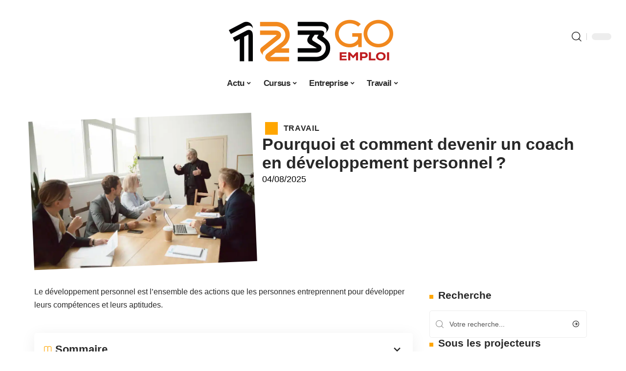

--- FILE ---
content_type: text/html; charset=UTF-8
request_url: https://www.123goemploi.com/pourquoi-et-comment-devenir-un-coach-en-developpement-personnel/
body_size: 48294
content:
<!DOCTYPE html>
<html lang="fr-FR">
<head><meta charset="UTF-8"><script>if(navigator.userAgent.match(/MSIE|Internet Explorer/i)||navigator.userAgent.match(/Trident\/7\..*?rv:11/i)){var href=document.location.href;if(!href.match(/[?&]nowprocket/)){if(href.indexOf("?")==-1){if(href.indexOf("#")==-1){document.location.href=href+"?nowprocket=1"}else{document.location.href=href.replace("#","?nowprocket=1#")}}else{if(href.indexOf("#")==-1){document.location.href=href+"&nowprocket=1"}else{document.location.href=href.replace("#","&nowprocket=1#")}}}}</script><script>(()=>{class RocketLazyLoadScripts{constructor(){this.v="2.0.4",this.userEvents=["keydown","keyup","mousedown","mouseup","mousemove","mouseover","mouseout","touchmove","touchstart","touchend","touchcancel","wheel","click","dblclick","input"],this.attributeEvents=["onblur","onclick","oncontextmenu","ondblclick","onfocus","onmousedown","onmouseenter","onmouseleave","onmousemove","onmouseout","onmouseover","onmouseup","onmousewheel","onscroll","onsubmit"]}async t(){this.i(),this.o(),/iP(ad|hone)/.test(navigator.userAgent)&&this.h(),this.u(),this.l(this),this.m(),this.k(this),this.p(this),this._(),await Promise.all([this.R(),this.L()]),this.lastBreath=Date.now(),this.S(this),this.P(),this.D(),this.O(),this.M(),await this.C(this.delayedScripts.normal),await this.C(this.delayedScripts.defer),await this.C(this.delayedScripts.async),await this.T(),await this.F(),await this.j(),await this.A(),window.dispatchEvent(new Event("rocket-allScriptsLoaded")),this.everythingLoaded=!0,this.lastTouchEnd&&await new Promise(t=>setTimeout(t,500-Date.now()+this.lastTouchEnd)),this.I(),this.H(),this.U(),this.W()}i(){this.CSPIssue=sessionStorage.getItem("rocketCSPIssue"),document.addEventListener("securitypolicyviolation",t=>{this.CSPIssue||"script-src-elem"!==t.violatedDirective||"data"!==t.blockedURI||(this.CSPIssue=!0,sessionStorage.setItem("rocketCSPIssue",!0))},{isRocket:!0})}o(){window.addEventListener("pageshow",t=>{this.persisted=t.persisted,this.realWindowLoadedFired=!0},{isRocket:!0}),window.addEventListener("pagehide",()=>{this.onFirstUserAction=null},{isRocket:!0})}h(){let t;function e(e){t=e}window.addEventListener("touchstart",e,{isRocket:!0}),window.addEventListener("touchend",function i(o){o.changedTouches[0]&&t.changedTouches[0]&&Math.abs(o.changedTouches[0].pageX-t.changedTouches[0].pageX)<10&&Math.abs(o.changedTouches[0].pageY-t.changedTouches[0].pageY)<10&&o.timeStamp-t.timeStamp<200&&(window.removeEventListener("touchstart",e,{isRocket:!0}),window.removeEventListener("touchend",i,{isRocket:!0}),"INPUT"===o.target.tagName&&"text"===o.target.type||(o.target.dispatchEvent(new TouchEvent("touchend",{target:o.target,bubbles:!0})),o.target.dispatchEvent(new MouseEvent("mouseover",{target:o.target,bubbles:!0})),o.target.dispatchEvent(new PointerEvent("click",{target:o.target,bubbles:!0,cancelable:!0,detail:1,clientX:o.changedTouches[0].clientX,clientY:o.changedTouches[0].clientY})),event.preventDefault()))},{isRocket:!0})}q(t){this.userActionTriggered||("mousemove"!==t.type||this.firstMousemoveIgnored?"keyup"===t.type||"mouseover"===t.type||"mouseout"===t.type||(this.userActionTriggered=!0,this.onFirstUserAction&&this.onFirstUserAction()):this.firstMousemoveIgnored=!0),"click"===t.type&&t.preventDefault(),t.stopPropagation(),t.stopImmediatePropagation(),"touchstart"===this.lastEvent&&"touchend"===t.type&&(this.lastTouchEnd=Date.now()),"click"===t.type&&(this.lastTouchEnd=0),this.lastEvent=t.type,t.composedPath&&t.composedPath()[0].getRootNode()instanceof ShadowRoot&&(t.rocketTarget=t.composedPath()[0]),this.savedUserEvents.push(t)}u(){this.savedUserEvents=[],this.userEventHandler=this.q.bind(this),this.userEvents.forEach(t=>window.addEventListener(t,this.userEventHandler,{passive:!1,isRocket:!0})),document.addEventListener("visibilitychange",this.userEventHandler,{isRocket:!0})}U(){this.userEvents.forEach(t=>window.removeEventListener(t,this.userEventHandler,{passive:!1,isRocket:!0})),document.removeEventListener("visibilitychange",this.userEventHandler,{isRocket:!0}),this.savedUserEvents.forEach(t=>{(t.rocketTarget||t.target).dispatchEvent(new window[t.constructor.name](t.type,t))})}m(){const t="return false",e=Array.from(this.attributeEvents,t=>"data-rocket-"+t),i="["+this.attributeEvents.join("],[")+"]",o="[data-rocket-"+this.attributeEvents.join("],[data-rocket-")+"]",s=(e,i,o)=>{o&&o!==t&&(e.setAttribute("data-rocket-"+i,o),e["rocket"+i]=new Function("event",o),e.setAttribute(i,t))};new MutationObserver(t=>{for(const n of t)"attributes"===n.type&&(n.attributeName.startsWith("data-rocket-")||this.everythingLoaded?n.attributeName.startsWith("data-rocket-")&&this.everythingLoaded&&this.N(n.target,n.attributeName.substring(12)):s(n.target,n.attributeName,n.target.getAttribute(n.attributeName))),"childList"===n.type&&n.addedNodes.forEach(t=>{if(t.nodeType===Node.ELEMENT_NODE)if(this.everythingLoaded)for(const i of[t,...t.querySelectorAll(o)])for(const t of i.getAttributeNames())e.includes(t)&&this.N(i,t.substring(12));else for(const e of[t,...t.querySelectorAll(i)])for(const t of e.getAttributeNames())this.attributeEvents.includes(t)&&s(e,t,e.getAttribute(t))})}).observe(document,{subtree:!0,childList:!0,attributeFilter:[...this.attributeEvents,...e]})}I(){this.attributeEvents.forEach(t=>{document.querySelectorAll("[data-rocket-"+t+"]").forEach(e=>{this.N(e,t)})})}N(t,e){const i=t.getAttribute("data-rocket-"+e);i&&(t.setAttribute(e,i),t.removeAttribute("data-rocket-"+e))}k(t){Object.defineProperty(HTMLElement.prototype,"onclick",{get(){return this.rocketonclick||null},set(e){this.rocketonclick=e,this.setAttribute(t.everythingLoaded?"onclick":"data-rocket-onclick","this.rocketonclick(event)")}})}S(t){function e(e,i){let o=e[i];e[i]=null,Object.defineProperty(e,i,{get:()=>o,set(s){t.everythingLoaded?o=s:e["rocket"+i]=o=s}})}e(document,"onreadystatechange"),e(window,"onload"),e(window,"onpageshow");try{Object.defineProperty(document,"readyState",{get:()=>t.rocketReadyState,set(e){t.rocketReadyState=e},configurable:!0}),document.readyState="loading"}catch(t){console.log("WPRocket DJE readyState conflict, bypassing")}}l(t){this.originalAddEventListener=EventTarget.prototype.addEventListener,this.originalRemoveEventListener=EventTarget.prototype.removeEventListener,this.savedEventListeners=[],EventTarget.prototype.addEventListener=function(e,i,o){o&&o.isRocket||!t.B(e,this)&&!t.userEvents.includes(e)||t.B(e,this)&&!t.userActionTriggered||e.startsWith("rocket-")||t.everythingLoaded?t.originalAddEventListener.call(this,e,i,o):(t.savedEventListeners.push({target:this,remove:!1,type:e,func:i,options:o}),"mouseenter"!==e&&"mouseleave"!==e||t.originalAddEventListener.call(this,e,t.savedUserEvents.push,o))},EventTarget.prototype.removeEventListener=function(e,i,o){o&&o.isRocket||!t.B(e,this)&&!t.userEvents.includes(e)||t.B(e,this)&&!t.userActionTriggered||e.startsWith("rocket-")||t.everythingLoaded?t.originalRemoveEventListener.call(this,e,i,o):t.savedEventListeners.push({target:this,remove:!0,type:e,func:i,options:o})}}J(t,e){this.savedEventListeners=this.savedEventListeners.filter(i=>{let o=i.type,s=i.target||window;return e!==o||t!==s||(this.B(o,s)&&(i.type="rocket-"+o),this.$(i),!1)})}H(){EventTarget.prototype.addEventListener=this.originalAddEventListener,EventTarget.prototype.removeEventListener=this.originalRemoveEventListener,this.savedEventListeners.forEach(t=>this.$(t))}$(t){t.remove?this.originalRemoveEventListener.call(t.target,t.type,t.func,t.options):this.originalAddEventListener.call(t.target,t.type,t.func,t.options)}p(t){let e;function i(e){return t.everythingLoaded?e:e.split(" ").map(t=>"load"===t||t.startsWith("load.")?"rocket-jquery-load":t).join(" ")}function o(o){function s(e){const s=o.fn[e];o.fn[e]=o.fn.init.prototype[e]=function(){return this[0]===window&&t.userActionTriggered&&("string"==typeof arguments[0]||arguments[0]instanceof String?arguments[0]=i(arguments[0]):"object"==typeof arguments[0]&&Object.keys(arguments[0]).forEach(t=>{const e=arguments[0][t];delete arguments[0][t],arguments[0][i(t)]=e})),s.apply(this,arguments),this}}if(o&&o.fn&&!t.allJQueries.includes(o)){const e={DOMContentLoaded:[],"rocket-DOMContentLoaded":[]};for(const t in e)document.addEventListener(t,()=>{e[t].forEach(t=>t())},{isRocket:!0});o.fn.ready=o.fn.init.prototype.ready=function(i){function s(){parseInt(o.fn.jquery)>2?setTimeout(()=>i.bind(document)(o)):i.bind(document)(o)}return"function"==typeof i&&(t.realDomReadyFired?!t.userActionTriggered||t.fauxDomReadyFired?s():e["rocket-DOMContentLoaded"].push(s):e.DOMContentLoaded.push(s)),o([])},s("on"),s("one"),s("off"),t.allJQueries.push(o)}e=o}t.allJQueries=[],o(window.jQuery),Object.defineProperty(window,"jQuery",{get:()=>e,set(t){o(t)}})}P(){const t=new Map;document.write=document.writeln=function(e){const i=document.currentScript,o=document.createRange(),s=i.parentElement;let n=t.get(i);void 0===n&&(n=i.nextSibling,t.set(i,n));const c=document.createDocumentFragment();o.setStart(c,0),c.appendChild(o.createContextualFragment(e)),s.insertBefore(c,n)}}async R(){return new Promise(t=>{this.userActionTriggered?t():this.onFirstUserAction=t})}async L(){return new Promise(t=>{document.addEventListener("DOMContentLoaded",()=>{this.realDomReadyFired=!0,t()},{isRocket:!0})})}async j(){return this.realWindowLoadedFired?Promise.resolve():new Promise(t=>{window.addEventListener("load",t,{isRocket:!0})})}M(){this.pendingScripts=[];this.scriptsMutationObserver=new MutationObserver(t=>{for(const e of t)e.addedNodes.forEach(t=>{"SCRIPT"!==t.tagName||t.noModule||t.isWPRocket||this.pendingScripts.push({script:t,promise:new Promise(e=>{const i=()=>{const i=this.pendingScripts.findIndex(e=>e.script===t);i>=0&&this.pendingScripts.splice(i,1),e()};t.addEventListener("load",i,{isRocket:!0}),t.addEventListener("error",i,{isRocket:!0}),setTimeout(i,1e3)})})})}),this.scriptsMutationObserver.observe(document,{childList:!0,subtree:!0})}async F(){await this.X(),this.pendingScripts.length?(await this.pendingScripts[0].promise,await this.F()):this.scriptsMutationObserver.disconnect()}D(){this.delayedScripts={normal:[],async:[],defer:[]},document.querySelectorAll("script[type$=rocketlazyloadscript]").forEach(t=>{t.hasAttribute("data-rocket-src")?t.hasAttribute("async")&&!1!==t.async?this.delayedScripts.async.push(t):t.hasAttribute("defer")&&!1!==t.defer||"module"===t.getAttribute("data-rocket-type")?this.delayedScripts.defer.push(t):this.delayedScripts.normal.push(t):this.delayedScripts.normal.push(t)})}async _(){await this.L();let t=[];document.querySelectorAll("script[type$=rocketlazyloadscript][data-rocket-src]").forEach(e=>{let i=e.getAttribute("data-rocket-src");if(i&&!i.startsWith("data:")){i.startsWith("//")&&(i=location.protocol+i);try{const o=new URL(i).origin;o!==location.origin&&t.push({src:o,crossOrigin:e.crossOrigin||"module"===e.getAttribute("data-rocket-type")})}catch(t){}}}),t=[...new Map(t.map(t=>[JSON.stringify(t),t])).values()],this.Y(t,"preconnect")}async G(t){if(await this.K(),!0!==t.noModule||!("noModule"in HTMLScriptElement.prototype))return new Promise(e=>{let i;function o(){(i||t).setAttribute("data-rocket-status","executed"),e()}try{if(navigator.userAgent.includes("Firefox/")||""===navigator.vendor||this.CSPIssue)i=document.createElement("script"),[...t.attributes].forEach(t=>{let e=t.nodeName;"type"!==e&&("data-rocket-type"===e&&(e="type"),"data-rocket-src"===e&&(e="src"),i.setAttribute(e,t.nodeValue))}),t.text&&(i.text=t.text),t.nonce&&(i.nonce=t.nonce),i.hasAttribute("src")?(i.addEventListener("load",o,{isRocket:!0}),i.addEventListener("error",()=>{i.setAttribute("data-rocket-status","failed-network"),e()},{isRocket:!0}),setTimeout(()=>{i.isConnected||e()},1)):(i.text=t.text,o()),i.isWPRocket=!0,t.parentNode.replaceChild(i,t);else{const i=t.getAttribute("data-rocket-type"),s=t.getAttribute("data-rocket-src");i?(t.type=i,t.removeAttribute("data-rocket-type")):t.removeAttribute("type"),t.addEventListener("load",o,{isRocket:!0}),t.addEventListener("error",i=>{this.CSPIssue&&i.target.src.startsWith("data:")?(console.log("WPRocket: CSP fallback activated"),t.removeAttribute("src"),this.G(t).then(e)):(t.setAttribute("data-rocket-status","failed-network"),e())},{isRocket:!0}),s?(t.fetchPriority="high",t.removeAttribute("data-rocket-src"),t.src=s):t.src="data:text/javascript;base64,"+window.btoa(unescape(encodeURIComponent(t.text)))}}catch(i){t.setAttribute("data-rocket-status","failed-transform"),e()}});t.setAttribute("data-rocket-status","skipped")}async C(t){const e=t.shift();return e?(e.isConnected&&await this.G(e),this.C(t)):Promise.resolve()}O(){this.Y([...this.delayedScripts.normal,...this.delayedScripts.defer,...this.delayedScripts.async],"preload")}Y(t,e){this.trash=this.trash||[];let i=!0;var o=document.createDocumentFragment();t.forEach(t=>{const s=t.getAttribute&&t.getAttribute("data-rocket-src")||t.src;if(s&&!s.startsWith("data:")){const n=document.createElement("link");n.href=s,n.rel=e,"preconnect"!==e&&(n.as="script",n.fetchPriority=i?"high":"low"),t.getAttribute&&"module"===t.getAttribute("data-rocket-type")&&(n.crossOrigin=!0),t.crossOrigin&&(n.crossOrigin=t.crossOrigin),t.integrity&&(n.integrity=t.integrity),t.nonce&&(n.nonce=t.nonce),o.appendChild(n),this.trash.push(n),i=!1}}),document.head.appendChild(o)}W(){this.trash.forEach(t=>t.remove())}async T(){try{document.readyState="interactive"}catch(t){}this.fauxDomReadyFired=!0;try{await this.K(),this.J(document,"readystatechange"),document.dispatchEvent(new Event("rocket-readystatechange")),await this.K(),document.rocketonreadystatechange&&document.rocketonreadystatechange(),await this.K(),this.J(document,"DOMContentLoaded"),document.dispatchEvent(new Event("rocket-DOMContentLoaded")),await this.K(),this.J(window,"DOMContentLoaded"),window.dispatchEvent(new Event("rocket-DOMContentLoaded"))}catch(t){console.error(t)}}async A(){try{document.readyState="complete"}catch(t){}try{await this.K(),this.J(document,"readystatechange"),document.dispatchEvent(new Event("rocket-readystatechange")),await this.K(),document.rocketonreadystatechange&&document.rocketonreadystatechange(),await this.K(),this.J(window,"load"),window.dispatchEvent(new Event("rocket-load")),await this.K(),window.rocketonload&&window.rocketonload(),await this.K(),this.allJQueries.forEach(t=>t(window).trigger("rocket-jquery-load")),await this.K(),this.J(window,"pageshow");const t=new Event("rocket-pageshow");t.persisted=this.persisted,window.dispatchEvent(t),await this.K(),window.rocketonpageshow&&window.rocketonpageshow({persisted:this.persisted})}catch(t){console.error(t)}}async K(){Date.now()-this.lastBreath>45&&(await this.X(),this.lastBreath=Date.now())}async X(){return document.hidden?new Promise(t=>setTimeout(t)):new Promise(t=>requestAnimationFrame(t))}B(t,e){return e===document&&"readystatechange"===t||(e===document&&"DOMContentLoaded"===t||(e===window&&"DOMContentLoaded"===t||(e===window&&"load"===t||e===window&&"pageshow"===t)))}static run(){(new RocketLazyLoadScripts).t()}}RocketLazyLoadScripts.run()})();</script>
    
    <meta http-equiv="X-UA-Compatible" content="IE=edge">
    <meta name="viewport" content="width=device-width, initial-scale=1">
    <link rel="profile" href="https://gmpg.org/xfn/11">
	<meta name='robots' content='index, follow, max-image-preview:large, max-snippet:-1, max-video-preview:-1' />
            <link rel="apple-touch-icon" href="https://www.123goemploi.com/wp-content/uploads/123goemploi.com-512x512_2-2.png"/>
		            <meta name="msapplication-TileColor" content="#ffffff">
            <meta name="msapplication-TileImage" content="https://www.123goemploi.com/wp-content/uploads/123goemploi.com-512x512_2-2.png"/>
		<meta http-equiv="Content-Security-Policy" content="upgrade-insecure-requests">

	<!-- This site is optimized with the Yoast SEO plugin v26.7 - https://yoast.com/wordpress/plugins/seo/ -->
	<title>Pourquoi et comment devenir un coach en développement personnel ? - 1, 2, 3 Go Emploi</title>
<style id="wpr-usedcss">img:is([sizes=auto i],[sizes^="auto," i]){contain-intrinsic-size:3000px 1500px}.block-wrap>.block-inner>.p-grid,.block-wrap>.block-inner>.p-wrap,.entry-content,.footer-wrap,.mega-dropdown,.ruby-table-contents,.swiper-container,.swiper-wrapper .p-wrap,.widget{contain:style layout}body,html{font-family:-apple-system,BlinkMacSystemFont,"Segoe UI",Roboto,Helvetica,Arial,sans-serif,"Apple Color Emoji","Segoe UI Emoji","Segoe UI Symbol"!important}a,address,article,code,div,dl,dt,em,fieldset,figcaption,footer,form,h1,h2,h3,header,label,legend,li,main,nav,p,section,span,strong,time,tr,ul{font-family:inherit}img.emoji{display:inline!important;border:none!important;box-shadow:none!important;height:1em!important;width:1em!important;margin:0 .07em!important;vertical-align:-.1em!important;background:0 0!important;padding:0!important}:root{--direction-multiplier:1}body.rtl{--direction-multiplier:-1}.elementor-screen-only{height:1px;margin:-1px;overflow:hidden;padding:0;position:absolute;top:-10000em;width:1px;clip:rect(0,0,0,0);border:0}.elementor *,.elementor :after,.elementor :before{box-sizing:border-box}.elementor a{box-shadow:none;text-decoration:none}.elementor img{border:none;border-radius:0;box-shadow:none;height:auto;max-width:100%}.elementor .elementor-widget:not(.elementor-widget-text-editor):not(.elementor-widget-theme-post-content) figure{margin:0}.elementor iframe,.elementor object,.elementor video{border:none;line-height:1;margin:0;max-width:100%;width:100%}.elementor-element{--flex-direction:initial;--flex-wrap:initial;--justify-content:initial;--align-items:initial;--align-content:initial;--gap:initial;--flex-basis:initial;--flex-grow:initial;--flex-shrink:initial;--order:initial;--align-self:initial;align-self:var(--align-self);flex-basis:var(--flex-basis);flex-grow:var(--flex-grow);flex-shrink:var(--flex-shrink);order:var(--order)}.elementor-element:where(.e-con-full,.elementor-widget){align-content:var(--align-content);align-items:var(--align-items);flex-direction:var(--flex-direction);flex-wrap:var(--flex-wrap);gap:var(--row-gap) var(--column-gap);justify-content:var(--justify-content)}.elementor-invisible{visibility:hidden}:root{--page-title-display:block}.elementor-widget-wrap{align-content:flex-start;flex-wrap:wrap;position:relative;width:100%}.elementor:not(.elementor-bc-flex-widget) .elementor-widget-wrap{display:flex}.elementor-widget-wrap>.elementor-element{width:100%}.elementor-widget-wrap.e-swiper-container{width:calc(100% - (var(--e-column-margin-left,0px) + var(--e-column-margin-right,0px)))}.elementor-widget{position:relative}.elementor-widget:not(:last-child){margin-block-end:var(--kit-widget-spacing,20px)}@media (min-width:1025px){#elementor-device-mode:after{content:"desktop"}}@media (min-width:-1){#elementor-device-mode:after{content:"widescreen"}.elementor-widget:not(.elementor-widescreen-align-end) .elementor-icon-list-item:after{inset-inline-start:0}.elementor-widget:not(.elementor-widescreen-align-start) .elementor-icon-list-item:after{inset-inline-end:0}}@media (max-width:-1){#elementor-device-mode:after{content:"laptop";content:"tablet_extra"}}@media (max-width:1024px){#elementor-device-mode:after{content:"tablet"}}@media (max-width:-1){#elementor-device-mode:after{content:"mobile_extra"}.elementor-widget:not(.elementor-laptop-align-end) .elementor-icon-list-item:after{inset-inline-start:0}.elementor-widget:not(.elementor-laptop-align-start) .elementor-icon-list-item:after{inset-inline-end:0}.elementor-widget:not(.elementor-tablet_extra-align-end) .elementor-icon-list-item:after{inset-inline-start:0}.elementor-widget:not(.elementor-tablet_extra-align-start) .elementor-icon-list-item:after{inset-inline-end:0}}@media (prefers-reduced-motion:no-preference){html{scroll-behavior:smooth}}.e-con{--border-radius:0;--border-top-width:0px;--border-right-width:0px;--border-bottom-width:0px;--border-left-width:0px;--border-style:initial;--border-color:initial;--container-widget-width:100%;--container-widget-height:initial;--container-widget-flex-grow:0;--container-widget-align-self:initial;--content-width:min(100%,var(--container-max-width,1140px));--width:100%;--min-height:initial;--height:auto;--text-align:initial;--margin-top:0px;--margin-right:0px;--margin-bottom:0px;--margin-left:0px;--padding-top:var(--container-default-padding-top,10px);--padding-right:var(--container-default-padding-right,10px);--padding-bottom:var(--container-default-padding-bottom,10px);--padding-left:var(--container-default-padding-left,10px);--position:relative;--z-index:revert;--overflow:visible;--gap:var(--widgets-spacing,20px);--row-gap:var(--widgets-spacing-row,20px);--column-gap:var(--widgets-spacing-column,20px);--overlay-mix-blend-mode:initial;--overlay-opacity:1;--overlay-transition:0.3s;--e-con-grid-template-columns:repeat(3,1fr);--e-con-grid-template-rows:repeat(2,1fr);border-radius:var(--border-radius);height:var(--height);min-height:var(--min-height);min-width:0;overflow:var(--overflow);position:var(--position);width:var(--width);z-index:var(--z-index);--flex-wrap-mobile:wrap}.e-con:where(:not(.e-div-block-base)){transition:background var(--background-transition,.3s),border var(--border-transition,.3s),box-shadow var(--border-transition,.3s),transform var(--e-con-transform-transition-duration,.4s)}.e-con{--margin-block-start:var(--margin-top);--margin-block-end:var(--margin-bottom);--margin-inline-start:var(--margin-left);--margin-inline-end:var(--margin-right);--padding-inline-start:var(--padding-left);--padding-inline-end:var(--padding-right);--padding-block-start:var(--padding-top);--padding-block-end:var(--padding-bottom);--border-block-start-width:var(--border-top-width);--border-block-end-width:var(--border-bottom-width);--border-inline-start-width:var(--border-left-width);--border-inline-end-width:var(--border-right-width)}body.rtl .e-con{--padding-inline-start:var(--padding-right);--padding-inline-end:var(--padding-left);--margin-inline-start:var(--margin-right);--margin-inline-end:var(--margin-left);--border-inline-start-width:var(--border-right-width);--border-inline-end-width:var(--border-left-width)}.e-con{margin-block-end:var(--margin-block-end);margin-block-start:var(--margin-block-start);margin-inline-end:var(--margin-inline-end);margin-inline-start:var(--margin-inline-start);padding-inline-end:var(--padding-inline-end);padding-inline-start:var(--padding-inline-start)}.e-con.e-flex{--flex-direction:column;--flex-basis:auto;--flex-grow:0;--flex-shrink:1;flex:var(--flex-grow) var(--flex-shrink) var(--flex-basis)}.e-con-full,.e-con>.e-con-inner{padding-block-end:var(--padding-block-end);padding-block-start:var(--padding-block-start);text-align:var(--text-align)}.e-con-full.e-flex,.e-con.e-flex>.e-con-inner{flex-direction:var(--flex-direction)}.e-con,.e-con>.e-con-inner{display:var(--display)}.e-con-boxed.e-flex{align-content:normal;align-items:normal;flex-direction:column;flex-wrap:nowrap;justify-content:normal}.e-con-boxed{gap:initial;text-align:initial}.e-con.e-flex>.e-con-inner{align-content:var(--align-content);align-items:var(--align-items);align-self:auto;flex-basis:auto;flex-grow:1;flex-shrink:1;flex-wrap:var(--flex-wrap);justify-content:var(--justify-content)}.e-con>.e-con-inner{gap:var(--row-gap) var(--column-gap);height:100%;margin:0 auto;max-width:var(--content-width);padding-inline-end:0;padding-inline-start:0;width:100%}:is(.elementor-section-wrap,[data-elementor-id])>.e-con{--margin-left:auto;--margin-right:auto;max-width:min(100%,var(--width))}.e-con .elementor-widget.elementor-widget{margin-block-end:0}.e-con:before,.e-con>.elementor-motion-effects-container>.elementor-motion-effects-layer:before{border-block-end-width:var(--border-block-end-width);border-block-start-width:var(--border-block-start-width);border-color:var(--border-color);border-inline-end-width:var(--border-inline-end-width);border-inline-start-width:var(--border-inline-start-width);border-radius:var(--border-radius);border-style:var(--border-style);content:var(--background-overlay);display:block;height:max(100% + var(--border-top-width) + var(--border-bottom-width),100%);left:calc(0px - var(--border-left-width));mix-blend-mode:var(--overlay-mix-blend-mode);opacity:var(--overlay-opacity);position:absolute;top:calc(0px - var(--border-top-width));transition:var(--overlay-transition,.3s);width:max(100% + var(--border-left-width) + var(--border-right-width),100%)}.e-con:before{transition:background var(--overlay-transition,.3s),border-radius var(--border-transition,.3s),opacity var(--overlay-transition,.3s)}.e-con .elementor-widget{min-width:0}.e-con .elementor-widget.e-widget-swiper{width:100%}.e-con>.e-con-inner>.elementor-widget>.elementor-widget-container,.e-con>.elementor-widget>.elementor-widget-container{height:100%}.e-con.e-con>.e-con-inner>.elementor-widget,.elementor.elementor .e-con>.elementor-widget{max-width:100%}.e-con .elementor-widget:not(:last-child){--kit-widget-spacing:0px}@media (max-width:767px){#elementor-device-mode:after{content:"mobile"}.e-con.e-flex{--width:100%;--flex-wrap:var(--flex-wrap-mobile)}}.elementor-element:where(:not(.e-con)):where(:not(.e-div-block-base)) .elementor-widget-container,.elementor-element:where(:not(.e-con)):where(:not(.e-div-block-base)):not(:has(.elementor-widget-container)){transition:background .3s,border .3s,border-radius .3s,box-shadow .3s,transform var(--e-transform-transition-duration,.4s)}.animated{animation-duration:1.25s}.animated.infinite{animation-iteration-count:infinite}.animated.reverse{animation-direction:reverse;animation-fill-mode:forwards}@media (prefers-reduced-motion:reduce){.animated{animation:none!important}html *{transition-delay:0s!important;transition-duration:0s!important}}.elementor-kit-2353{--e-global-color-primary:#6EC1E4;--e-global-color-secondary:#54595F;--e-global-color-text:#7A7A7A;--e-global-color-accent:#61CE70;--e-global-typography-primary-font-family:"Roboto";--e-global-typography-primary-font-weight:600;--e-global-typography-secondary-font-family:"Roboto Slab";--e-global-typography-secondary-font-weight:400;--e-global-typography-text-font-family:"Roboto";--e-global-typography-text-font-weight:400;--e-global-typography-accent-font-family:"Roboto";--e-global-typography-accent-font-weight:500}.e-con{--container-max-width:1140px}.elementor-widget:not(:last-child){--kit-widget-spacing:20px}.elementor-element{--widgets-spacing:20px 20px;--widgets-spacing-row:20px;--widgets-spacing-column:20px}h1.entry-title{display:var(--page-title-display)}@media(max-width:1024px){.e-con{--container-max-width:1024px}}.elementor-2411 .elementor-element.elementor-element-e39c641{--display:flex;--flex-direction:row;--container-widget-width:initial;--container-widget-height:100%;--container-widget-flex-grow:1;--container-widget-align-self:stretch;--flex-wrap-mobile:wrap}.elementor-2411 .elementor-element.elementor-element-6109ea95{--display:flex;--flex-direction:column;--container-widget-width:100%;--container-widget-height:initial;--container-widget-flex-grow:0;--container-widget-align-self:initial;--flex-wrap-mobile:wrap;--gap:8px 8px;--row-gap:8px;--column-gap:8px;--margin-top:0px;--margin-bottom:0px;--margin-left:0px;--margin-right:0px;--padding-top:0px;--padding-bottom:0px;--padding-left:0px;--padding-right:0px}.elementor-2411 .elementor-element.elementor-element-239ec7c3>.elementor-widget-container{margin:0;padding:0}.elementor-2411 .elementor-element.elementor-element-239ec7c3{--round-5:0px}.elementor-2411 .elementor-element.elementor-element-438a5c16{--display:flex;--flex-direction:column;--container-widget-width:100%;--container-widget-height:initial;--container-widget-flex-grow:0;--container-widget-align-self:initial;--flex-wrap-mobile:wrap;--justify-content:center;--gap:4px 4px;--row-gap:4px;--column-gap:4px}.elementor-2411 .elementor-element.elementor-element-4d1739c1>.elementor-widget-container{margin:0 0 0 6px;padding:0}.elementor-widget-post-info .elementor-icon-list-item:not(:last-child):after{border-color:var(--e-global-color-text)}.elementor-widget-post-info .elementor-icon-list-text,.elementor-widget-post-info .elementor-icon-list-text a{color:var(--e-global-color-secondary)}.elementor-widget-post-info .elementor-icon-list-item{font-family:var( --e-global-typography-text-font-family ),Sans-serif;font-weight:var(--e-global-typography-text-font-weight)}.elementor-2411 .elementor-element.elementor-element-2b0139d7 .elementor-icon-list-icon{width:14px}.elementor-2411 .elementor-element.elementor-element-2b0139d7 .elementor-icon-list-icon i{font-size:14px}.elementor-2411 .elementor-element.elementor-element-2b0139d7 .elementor-icon-list-icon svg{--e-icon-list-icon-size:14px}.elementor-2411 .elementor-element.elementor-element-79457c74{--display:flex;--flex-direction:row;--container-widget-width:initial;--container-widget-height:100%;--container-widget-flex-grow:1;--container-widget-align-self:stretch;--flex-wrap-mobile:wrap}.elementor-2411 .elementor-element.elementor-element-5e6e7c49{--display:flex;--margin-top:0px;--margin-bottom:0px;--margin-left:0px;--margin-right:0px;--padding-top:0px;--padding-bottom:0px;--padding-left:0px;--padding-right:24px}.elementor-2411 .elementor-element.elementor-element-2b931f07>.elementor-widget-container{margin:0;padding:0}.elementor-2411 .elementor-element.elementor-element-1c22ca5{--display:flex;--margin-top:0px;--margin-bottom:0px;--margin-left:0px;--margin-right:0px;--padding-top:0px;--padding-bottom:0px;--padding-left:0px;--padding-right:0px}.elementor-2411 .elementor-element.elementor-element-16568087{margin:0 0 calc(var(--kit-widget-spacing,0px) + 0px) 0;padding:0}@media(max-width:767px){.e-con{--container-max-width:767px}.elementor-2411 .elementor-element.elementor-element-5e6e7c49{--padding-top:0px;--padding-bottom:0px;--padding-left:0px;--padding-right:0px}}@media(min-width:768px){.elementor-2411 .elementor-element.elementor-element-6109ea95{--width:40%}.elementor-2411 .elementor-element.elementor-element-438a5c16{--width:60%}.elementor-2411 .elementor-element.elementor-element-5e6e7c49{--width:70%}.elementor-2411 .elementor-element.elementor-element-1c22ca5{--width:30%}}:root{--effect:all .25s cubic-bezier(0.32, 0.74, 0.57, 1);--timing:cubic-bezier(0.32, 0.74, 0.57, 1);--shadow-12:#0000001f;--shadow-2:#00000005;--round-3:3px;--height-34:34px;--height-40:40px;--padding-40:0 40px;--round-5:5px;--round-7:7px;--shadow-7:#00000012;--dark-accent:#191c20;--dark-accent-0:#191c2000;--dark-accent-90:#191c20f2;--meta-b-family:inherit;--meta-b-fcolor:#282828;--meta-b-fspace:normal;--meta-b-fstyle:normal;--meta-b-fweight:600;--meta-b-transform:none;--nav-bg:#fff;--subnav-bg:#fff;--indicator-bg-from:#ff0084;--nav-bg-from:#fff;--subnav-bg-from:#fff;--indicator-bg-to:#2c2cf8;--nav-bg-to:#fff;--subnav-bg-to:#fff;--bottom-border-color:var(--flex-gray-20);--column-border-color:var(--flex-gray-20);--audio-color:#ffa052;--excerpt-color:#666;--g-color:#ff184e;--gallery-color:#729dff;--heading-color:var(--body-fcolor);--nav-color:#282828;--privacy-color:#fff;--review-color:#ffc300;--subnav-color:#282828;--video-color:#ffc300;--nav-color-10:#28282820;--subnav-color-10:#28282820;--g-color-90:#ff184ee6;--absolute-dark:#242424;--body-family:'Oxygen',sans-serif;--btn-family:'Encode Sans Condensed',sans-serif;--cat-family:'Oxygen',sans-serif;--dwidgets-family:'Oxygen',sans-serif;--h1-family:'Encode Sans Condensed',sans-serif;--h2-family:'Encode Sans Condensed',sans-serif;--h3-family:'Encode Sans Condensed',sans-serif;--h4-family:'Encode Sans Condensed',sans-serif;--h5-family:'Encode Sans Condensed',sans-serif;--h6-family:'Encode Sans Condensed',sans-serif;--input-family:'Encode Sans Condensed',sans-serif;--menu-family:'Encode Sans Condensed',sans-serif;--meta-family:'Encode Sans Condensed',sans-serif;--submenu-family:'Encode Sans Condensed',sans-serif;--tagline-family:'Encode Sans Condensed',sans-serif;--body-fcolor:#282828;--btn-fcolor:inherit;--h1-fcolor:inherit;--h2-fcolor:inherit;--h3-fcolor:inherit;--h4-fcolor:inherit;--h5-fcolor:inherit;--h6-fcolor:inherit;--input-fcolor:inherit;--meta-fcolor:#666;--tagline-fcolor:inherit;--body-fsize:16px;--btn-fsize:12px;--cat-fsize:10px;--dwidgets-fsize:13px;--excerpt-fsize:14px;--h1-fsize:40px;--h2-fsize:28px;--h3-fsize:22px;--h4-fsize:16px;--h5-fsize:14px;--h6-fsize:13px;--headline-fsize:45px;--input-fsize:14px;--menu-fsize:17px;--meta-fsize:13px;--submenu-fsize:13px;--tagline-fsize:28px;--body-fspace:normal;--btn-fspace:normal;--cat-fspace:.07em;--dwidgets-fspace:0;--h1-fspace:normal;--h2-fspace:normal;--h3-fspace:normal;--h4-fspace:normal;--h5-fspace:normal;--h6-fspace:normal;--input-fspace:normal;--menu-fspace:-.02em;--meta-fspace:normal;--submenu-fspace:-.02em;--tagline-fspace:normal;--body-fstyle:normal;--btn-fstyle:normal;--cat-fstyle:normal;--dwidgets-fstyle:normal;--h1-fstyle:normal;--h2-fstyle:normal;--h3-fstyle:normal;--h4-fstyle:normal;--h5-fstyle:normal;--h6-fstyle:normal;--input-fstyle:normal;--menu-fstyle:normal;--meta-fstyle:normal;--submenu-fstyle:normal;--tagline-fstyle:normal;--body-fweight:400;--btn-fweight:700;--cat-fweight:700;--dwidgets-fweight:600;--h1-fweight:700;--h2-fweight:700;--h3-fweight:700;--h4-fweight:700;--h5-fweight:700;--h6-fweight:600;--input-fweight:400;--menu-fweight:600;--meta-fweight:400;--submenu-fweight:500;--tagline-fweight:400;--flex-gray-15:#88888826;--flex-gray-20:#88888833;--flex-gray-40:#88888866;--flex-gray-7:#88888812;--indicator-height:4px;--nav-height:60px;--absolute-light:#ddd;--solid-light:#fafafa;--em-mini:.8em;--rem-mini:.8rem;--transparent-nav-color:#fff;--swiper-navigation-size:44px;--tagline-s-fsize:22px;--em-small:.92em;--rem-small:.92rem;--bottom-spacing:35px;--box-spacing:5%;--el-spacing:12px;--heading-sub-color:var(--g-color);--body-transform:none;--btn-transform:none;--cat-transform:uppercase;--dwidgets-transform:none;--h1-transform:none;--h2-transform:none;--h3-transform:none;--h4-transform:none;--h5-transform:none;--h6-transform:none;--input-transform:none;--menu-transform:none;--meta-transform:none;--submenu-transform:none;--tagline-transform:none;--absolute-white:#fff;--solid-white:#fff;--absolute-white-0:#ffffff00;--absolute-white-90:#fffffff2;--max-width-wo-sb:100%}.light-scheme,[data-theme=dark]{--shadow-12:#00000066;--shadow-2:#00000033;--shadow-7:#0000004d;--dark-accent:#0e0f12;--dark-accent-0:#0e0f1200;--dark-accent-90:#0e0f12f2;--meta-b-fcolor:#fff;--nav-bg:#131518;--subnav-bg:#191c20;--nav-bg-from:#131518;--subnav-bg-from:#191c20;--nav-bg-to:#131518;--subnav-bg-to:#191c20;--bcrumb-color:#fff;--excerpt-color:#ddd;--heading-color:var(--body-fcolor);--nav-color:#fff;--subnav-color:#fff;--nav-color-10:#ffffff15;--subnav-color-10:#ffffff15;--body-fcolor:#fff;--h1-fcolor:#fff;--h2-fcolor:#fff;--h3-fcolor:#fff;--h4-fcolor:#fff;--h5-fcolor:#fff;--h6-fcolor:#fff;--headline-fcolor:#fff;--input-fcolor:#fff;--meta-fcolor:#bbb;--tagline-fcolor:#fff;--flex-gray-15:#88888840;--flex-gray-20:#8888884d;--flex-gray-7:#88888818;--solid-light:#333;--heading-sub-color:var(--g-color);--solid-white:#191c20}body .light-scheme [data-mode=default],body:not([data-theme=dark]) [data-mode=dark],body[data-theme=dark] [data-mode=default]{display:none!important}body .light-scheme [data-mode=dark]{display:inherit!important}.light-scheme input::placeholder,[data-theme=dark] input::placeholder{color:var(--absolute-light)}a,address,body,caption,code,div,dl,dt,em,fieldset,form,h1,h2,h3,html,iframe,label,legend,li,object,p,s,span,strong,table,tbody,tr,tt,ul{font-family:inherit;font-size:100%;font-weight:inherit;font-style:inherit;line-height:inherit;margin:0;padding:0;vertical-align:baseline;border:0;outline:0}html{font-size:var(--body-fsize);overflow-x:hidden;-ms-text-size-adjust:100%;-webkit-text-size-adjust:100%;text-size-adjust:100%}body{font-family:var(--body-family);font-size:var(--body-fsize);font-weight:var(--body-fweight);font-style:var(--body-fstyle);line-height:1.7;display:block;margin:0;letter-spacing:var(--body-fspace);text-transform:var(--body-transform);color:var(--body-fcolor);background-color:var(--solid-white)}body.rtl{direction:rtl}*{-moz-box-sizing:border-box;-webkit-box-sizing:border-box;box-sizing:border-box}:after,:before{-moz-box-sizing:border-box;-webkit-box-sizing:border-box;box-sizing:border-box}.site{position:relative;display:block}.site *{-webkit-font-smoothing:antialiased;-moz-osx-font-smoothing:grayscale;text-rendering:optimizeLegibility}.site-outer{position:relative;display:block;max-width:100%;background-color:var(--solid-white)}.top-spacing .site-outer{-webkit-transition:margin .5s var(--timing);transition:margin .5s var(--timing)}.site-wrap{position:relative;display:block;margin:0;padding:0}.site-wrap{z-index:1;min-height:45vh}button,input{overflow:visible}canvas,progress,video{display:inline-block}progress{vertical-align:baseline}[type=checkbox],[type=radio],legend{box-sizing:border-box;padding:0}figure{display:block;margin:0}em{font-weight:400;font-style:italic}dt{font-weight:700}address{font-style:italic}code{font-family:monospace,monospace;font-size:.9em}a{text-decoration:none;color:inherit;background-color:transparent}strong{font-weight:700}code{font-family:Courier,monospace;padding:5px;background-color:var(--flex-gray-7)}img{max-width:100%;height:auto;vertical-align:middle;border-style:none;-webkit-object-fit:cover;object-fit:cover}svg:not(:root){overflow:hidden}button,input,optgroup,select,textarea{text-transform:none;color:inherit;outline:0!important}select{line-height:22px;position:relative;max-width:100%;padding:10px;border-color:var(--flex-gray-15);border-radius:var(--round-5);outline:0!important;background:url('data:image/svg+xml;utf8,<svg xmlns="http://www.w3.org/2000/svg" viewBox="0 0 24 24"><path d="M12 15a1 1 0 0 1-.707-.293l-3-3a1 1 0 0 1 1.414-1.414L12 12.586l2.293-2.293a1 1 0 0 1 1.414 1.414l-3 3A1 1 0 0 1 12 15z"/></svg>') right 5px top 50% no-repeat;background-size:22px;-moz-appearance:none;-webkit-appearance:none;appearance:none}select option{background-color:var(--solid-white)}[type=reset],[type=submit],button,html [type=button]{-webkit-appearance:button}[type=button]::-moz-focus-inner,[type=reset]::-moz-focus-inner,[type=submit]::-moz-focus-inner,button::-moz-focus-inner{padding:0;border-style:none}[type=button]:-moz-focusring,[type=reset]:-moz-focusring,[type=submit]:-moz-focusring,button:-moz-focusring{outline:ButtonText dotted 1px}fieldset{padding:0}legend{font-weight:700;display:table;max-width:100%;white-space:normal;color:inherit}textarea{overflow:auto}[type=number]::-webkit-inner-spin-button,[type=number]::-webkit-outer-spin-button{height:auto}[type=search]::-webkit-search-cancel-button,[type=search]::-webkit-search-decoration{-webkit-appearance:none}::-webkit-file-upload-button{font:inherit;-webkit-appearance:button}[hidden],template{display:none}.clearfix:after,.clearfix:before{display:table;clear:both;content:' '}.hidden{display:none}input:disabled,select:disabled,textarea:disabled{opacity:.5;background-color:#ffcb3330}h1{font-family:var(--h1-family);font-size:var(--h1-fsize);font-weight:var(--h1-fweight);font-style:var(--h1-fstyle);line-height:var(--h1-fheight, 1.2);letter-spacing:var(--h1-fspace);text-transform:var(--h1-transform)}h1{color:var(--h1-fcolor)}h2{font-family:var(--h2-family);font-size:var(--h2-fsize);font-weight:var(--h2-fweight);font-style:var(--h2-fstyle);line-height:var(--h2-fheight, 1.25);letter-spacing:var(--h2-fspace);text-transform:var(--h2-transform)}h2{color:var(--h2-fcolor)}.h3,h3{font-family:var(--h3-family);font-size:var(--h3-fsize);font-weight:var(--h3-fweight);font-style:var(--h3-fstyle);line-height:var(--h3-fheight, 1.3);letter-spacing:var(--h3-fspace);text-transform:var(--h3-transform)}h3{color:var(--h3-fcolor)}.h4{font-family:var(--h4-family);font-size:var(--h4-fsize);font-weight:var(--h4-fweight);font-style:var(--h4-fstyle);line-height:var(--h4-fheight, 1.45);letter-spacing:var(--h4-fspace);text-transform:var(--h4-transform)}.h5{font-family:var(--h5-family);font-size:var(--h5-fsize);font-weight:var(--h5-fweight);font-style:var(--h5-fstyle);line-height:var(--h5-fheight, 1.5);letter-spacing:var(--h5-fspace);text-transform:var(--h5-transform)}.p-categories{font-family:var(--cat-family);font-size:var(--cat-fsize);font-weight:var(--cat-fweight);font-style:var(--cat-fstyle);letter-spacing:var(--cat-fspace);text-transform:var(--cat-transform)}.is-meta,.user-form label{font-family:var(--meta-family);font-size:var(--meta-fsize);font-weight:var(--meta-fweight);font-style:var(--meta-fstyle);letter-spacing:var(--meta-fspace);text-transform:var(--meta-transform)}.tipsy-inner{font-family:var(--meta-family);font-weight:var(--meta-fweight);font-style:var(--meta-fstyle);letter-spacing:var(--meta-fspace);text-transform:var(--meta-transform);color:var(--meta-fcolor)}figcaption{font-family:var(--meta-family);font-size:var(--meta-fsize);font-weight:var(--meta-fweight);font-style:var(--meta-fstyle);letter-spacing:var(--meta-fspace);text-transform:var(--meta-transform)}.is-meta{color:var(--meta-fcolor)}.p-readmore{font-family:var(--btn-family);font-size:var(--readmore-fsize, 12px);font-weight:600;font-style:normal;text-transform:none}input[type=email],input[type=number],input[type=password],input[type=search],input[type=text],input[type=url],textarea{font-family:var(--input-family);font-size:var(--input-fsize);font-weight:var(--input-fweight);font-style:var(--input-fstyle);line-height:1.5;letter-spacing:var(--input-fspace);text-transform:var(--input-transform);color:var(--input-fcolor)}textarea{font-size:var(--input-fsize)!important}.button,a.comment-reply-link,a.show-post-comment,button,input[type=submit]{font-family:var(--btn-family);font-size:var(--btn-fsize);font-weight:var(--btn-fweight);font-style:var(--btn-fstyle);letter-spacing:var(--btn-fspace);text-transform:var(--btn-transform)}.main-menu>li>a{font-family:var(--menu-family);font-size:var(--menu-fsize);font-weight:var(--menu-fweight);font-style:var(--menu-fstyle);line-height:1.5;letter-spacing:var(--menu-fspace);text-transform:var(--menu-transform)}.mobile-menu>li>a{font-family:'Encode Sans Condensed',sans-serif;font-size:1.1rem;font-weight:400;font-style:normal;line-height:1.5;letter-spacing:-.02em;text-transform:none}.mobile-qview a{font-family:'Encode Sans Condensed',sans-serif;font-size:16px;font-weight:600;font-style:normal;letter-spacing:-.02em;text-transform:none}.s-title{font-family:var(--headline-family,var(--h1-family));font-size:var(--headline-fsize, var(--h1-fsize));font-weight:var(--headline-fweight,var(--h1-fweight));font-style:var(--headline-fstyle,var(--h1-fstyle));letter-spacing:var(--headline-fspace, var(--h1-fspace));text-transform:var(--headline-transform,var(--h1-transform));color:var(--headline-fcolor,var(--h1-fcolor))}.s-title:not(.fw-headline){font-size:var(--headline-s-fsize, var(--h1-fsize))}.heading-title>*{font-family:var(--heading-family,inherit);font-size:var(--heading-fsize, inherit);font-weight:var(--heading-fweight,inherit);font-style:var(--heading-fstyle,inherit);letter-spacing:var(--heading-fspace, inherit);text-transform:var(--heading-transform,inherit)}.description-text{font-size:var(--excerpt-fsize)}input[type=email],input[type=number],input[type=password],input[type=search],input[type=text],input[type=url]{line-height:22px;max-width:100%;padding:10px 20px;-webkit-transition:var(--effect);transition:var(--effect);white-space:nowrap;border:none;border-radius:var(--round-3);outline:0!important;background-color:var(--flex-gray-7);-webkit-box-shadow:none!important;box-shadow:none!important}button{cursor:pointer;border:none;border-radius:var(--round-3);outline:0!important;-webkit-box-shadow:none;box-shadow:none}.button,.entry-content button,input[type=submit]:not(.search-submit){line-height:var(--height-40);padding:var(--padding-40);cursor:pointer;-webkit-transition:var(--effect);transition:var(--effect);white-space:nowrap;color:var(--absolute-white);border:none;border-radius:var(--round-3);outline:0!important;background:var(--g-color);-webkit-box-shadow:none;box-shadow:none}.entry-content button:hover,input[type=submit]:not(.search-submit):hover{-webkit-box-shadow:0 4px 15px var(--g-color-90);box-shadow:0 4px 15px var(--g-color-90)}textarea{display:block;width:100%;max-width:100%;padding:10px 25px;-webkit-transition:var(--effect);transition:var(--effect);border:none;border-radius:var(--round-3);outline:0;background-color:var(--flex-gray-7);-webkit-box-shadow:none!important;box-shadow:none!important}.rb-container{position:static;display:block;width:100%;max-width:var(--rb-width,1280px);margin-right:auto;margin-left:auto}.edge-padding{padding-right:20px;padding-left:20px}.menu-item,.rb-section ul{list-style:none}.h3,.h4,.h5,h1,h2,h3{-ms-word-wrap:break-word;word-wrap:break-word}.icon-holder{display:flex;align-items:center}.svg-icon{width:1.5em;height:auto}.overlay-text .is-meta,.overlay-text .meta-inner{color:var(--absolute-light);--meta-fcolor:var(--absolute-light)}.overlay-text .entry-title,.overlay-text .p-link,.overlay-text .s-title{color:var(--absolute-white)}.light-scheme{color:var(--body-fcolor);--pagi-bg:var(--solid-light)}input:-webkit-autofill,input:-webkit-autofill:active,input:-webkit-autofill:focus,input:-webkit-autofill:hover{transition:background-color 999999s ease-in-out 0s}.block-inner{display:flex;flex-flow:row wrap;flex-grow:1;row-gap:var(--bottom-spacing)}.is-gap-10 .block-inner{margin-right:-10px;margin-left:-10px;--column-gap:10px}.is-gap-20 .block-inner{margin-right:-20px;margin-left:-20px;--column-gap:20px}.block-inner>*{flex-basis:100%;width:100%;padding-right:var(--column-gap,0);padding-left:var(--column-gap,0)}[class*=is-gap-]>.block-inner>*{padding-right:var(--column-gap,0);padding-left:var(--column-gap,0)}.effect-fadeout.activated a{opacity:.3}.effect-fadeout.activated a:focus,.effect-fadeout.activated a:hover{opacity:1}.is-hidden{display:none!important}.is-invisible{visibility:hidden;opacity:0}.rb-loader{font-size:10px;position:relative;display:none;overflow:hidden;width:3em;height:3em;transform:translateZ(0);animation:.8s linear infinite spin-loader;text-indent:-9999em;color:var(--g-color);border-radius:50%;background:currentColor;background:linear-gradient(to right,currentColor 10%,rgba(255,255,255,0) 50%)}.rb-loader:before{position:absolute;top:0;left:0;width:50%;height:50%;content:'';color:inherit;border-radius:100% 0 0 0;background:currentColor}.rb-loader:after{position:absolute;top:0;right:0;bottom:0;left:0;width:75%;height:75%;margin:auto;content:'';opacity:.5;border-radius:50%;background:var(--solid-white)}@-webkit-keyframes spin-loader{0%{transform:rotate(0)}100%{transform:rotate(360deg)}}@keyframes spin-loader{0%{transform:rotate(0)}100%{transform:rotate(360deg)}}.rb-loader.loader-absolute{position:absolute;bottom:50%;left:50%;display:block;margin-top:-1.5em;margin-left:-1.5em}.opacity-animate{-webkit-transition:opacity .25s var(--timing);transition:opacity .25s var(--timing)}.is-invisible{opacity:0}.pagination-trigger.is-disable{pointer-events:none;opacity:.5}.loadmore-trigger span,.pagination-trigger{font-size:var(--pagi-size, inherit);line-height:calc(var(--pagi-size, inherit) * 1.6);position:relative;display:inline-flex;align-items:center;flex-flow:row nowrap;min-height:var(--height-34);padding:var(--padding-40);-webkit-transition:var(--effect);transition:var(--effect);color:var(--pagi-color,currentColor);border-color:var(--pagi-accent-color,var(--flex-gray-7));border-radius:var(--round-7);background-color:var(--pagi-accent-color,var(--flex-gray-7))}.loadmore-trigger.loading span{opacity:0}.search-form{position:relative;display:flex;overflow:hidden;align-items:stretch;flex-flow:row nowrap;width:100%;border-radius:var(--round-7);background-color:var(--flex-gray-7)}.search-form input[type=search]{width:100%;padding:15px 15px 15px 5px;background:0 0!important}.search-submit{height:100%;padding:0 20px;cursor:pointer;-webkit-transition:var(--effect);transition:var(--effect);border:none;background-color:transparent;-webkit-box-shadow:none;box-shadow:none}.search-submit:active,.search-submit:hover{color:#fff;background-color:var(--g-color);-webkit-box-shadow:0 4px 15px var(--g-color-90);box-shadow:0 4px 15px var(--g-color-90)}.mfp-bg{position:fixed;z-index:9042;top:0;left:0;overflow:hidden;width:100%;height:100%;background:var(--dark-accent)}.mfp-wrap{position:fixed;z-index:9043;top:0;left:0;width:100%;height:100%;outline:0!important;-webkit-backface-visibility:hidden}.mfp-wrap button>*{pointer-events:none}.mfp-container{position:absolute;top:0;left:0;box-sizing:border-box;width:100%;height:100%;padding:0;text-align:center}.mfp-container:before{display:inline-block;height:100%;content:'';vertical-align:middle}.mfp-align-top .mfp-container:before{display:none}.mfp-content{position:relative;z-index:1045;display:inline-block;margin:0 auto;text-align:left;vertical-align:middle}.mfp-ajax-holder .mfp-content,.mfp-inline-holder .mfp-content{width:100%;cursor:auto}.mfp-ajax-cur{cursor:progress}.mfp-zoom-out-cur{cursor:zoom-out}.mfp-auto-cursor .mfp-content{cursor:auto}.mfp-arrow,.mfp-close,.mfp-counter{-moz-user-select:none;-webkit-user-select:none;user-select:none}.mfp-loading.mfp-figure{display:none}.mfp-hide{display:none!important}.mfp-s-error .mfp-content{display:none}button::-moz-focus-inner{padding:0;border:0}.mfp-arrow{position:absolute;top:50%;width:130px;height:110px;margin:0;margin-top:-55px;padding:0;opacity:.65;-webkit-tap-highlight-color:transparent}.mfp-arrow:active{margin-top:-54px}.mfp-arrow:focus,.mfp-arrow:hover{opacity:1}.mfp-arrow:after,.mfp-arrow:before{position:absolute;top:0;left:0;display:block;width:0;height:0;margin-top:35px;margin-left:35px;content:'';border:inset transparent}.mfp-arrow:after{top:8px;border-top-width:13px;border-bottom-width:13px}.mfp-arrow:before{opacity:.7;border-top-width:21px;border-bottom-width:21px}.mfp-iframe-holder .mfp-content{line-height:0;width:100%;max-width:900px}.mfp-iframe-scaler{overflow:hidden;width:100%;height:0;padding-top:56.25%}.mfp-iframe-scaler iframe{position:absolute;top:0;left:0;display:block;width:100%;height:100%;background:#000;box-shadow:0 0 8px rgba(0,0,0,.6)}img.mfp-img{line-height:0;display:block;box-sizing:border-box;width:auto;max-width:100%;height:auto;margin:0 auto;padding:40px 0}.mfp-figure{line-height:0}.mfp-figure:after{position:absolute;z-index:-1;top:40px;right:0;bottom:40px;left:0;display:block;width:auto;height:auto;content:'';background:#444;box-shadow:0 0 8px rgba(0,0,0,.6)}.mfp-figure figure{margin:0}.mfp-bottom-bar{position:absolute;top:100%;left:0;width:100%;margin-top:-36px;cursor:auto}.mfp-image-holder .mfp-content{max-width:100%}.mfp-bg.popup-animation{-webkit-transition:all .5s var(--timing);transition:all .5s var(--timing);opacity:0}.mfp-bg.mfp-ready.popup-animation{opacity:.92}.mfp-bg.mfp-ready.popup-animation.site-access-popup{opacity:.99}.mfp-removing.mfp-bg.mfp-ready.popup-animation{opacity:0!important}.popup-animation .mfp-content{-webkit-transition:all .5s var(--timing);transition:all .5s var(--timing);opacity:0}.popup-animation.mfp-ready .mfp-content{opacity:1}.popup-animation.mfp-removing .mfp-content{opacity:0}.tipsy-inner{font-size:var(--meta-fsize);line-height:1;max-width:200px;padding:7px 10px;text-align:center;color:var(--absolute-white);border-radius:var(--round-3);background-color:var(--dark-accent)}.rtl .rbi.rbi-reddit:before{-webkit-transform:none;transform:none}.rbi,[class^=rbi-]{font-family:ruby-icon!important;font-weight:400;font-style:normal;font-variant:normal;text-transform:none;-webkit-font-smoothing:antialiased;-moz-osx-font-smoothing:grayscale;speak:none}body.rtl .rbi:before{display:inline-block;-webkit-transform:scale(-1,1);transform:scale(-1,1)}.rbi-darrow-top:before{content:'\e94a'}.rbi-search:before{content:'\e946'}.rbi-read:before{content:'\e94c'}.rbi-close:before{content:'\e949'}.rbi-reddit:before{content:'\e928'}.rbi-cright:before{content:'\e902'}.rbi-angle-down:before{content:'\e924'}.rbi-star-o:before{content:'\e94f'}.swiper-container{position:relative;z-index:1;overflow:hidden;margin-right:auto;margin-left:auto;padding:0;list-style:none}.pre-load:not(.swiper-container-initialized){max-height:0}.swiper-wrapper{position:relative;z-index:1;display:flex;box-sizing:content-box;width:100%;height:100%;transition-property:transform}.swiper-wrapper{transform:translate3d(0,0,0)}.swiper-slide{position:relative;flex-shrink:0;width:100%;height:100%;transition-property:transform}.swiper-slide-invisible-blank{visibility:hidden}.swiper-button-lock{display:none}.swiper-pagination{position:absolute;z-index:10;transition:.3s opacity;transform:translate3d(0,0,0);text-align:center}.swiper-pagination.swiper-pagination-hidden{opacity:0}.swiper-pagination-bullet,body .swiper-pagination-bullet{position:relative;display:inline-block;width:calc(var(--nav-size,32px)/ 2);height:calc(var(--nav-size,32px)/ 2);margin-right:0;margin-left:0;-webkit-transition:-webkit-transform .25s var(--timing);transition:transform .25s var(--timing);opacity:.4;background:0 0}.swiper-pagination-bullet:before{position:absolute;top:0;left:0;width:100%;height:100%;content:'';-webkit-transform:scale(.5);transform:scale(.5);pointer-events:none;color:inherit;border-radius:100%;background:currentColor}.swiper-pagination-bullet.swiper-pagination-bullet-active{opacity:1}.swiper-pagination-bullet.swiper-pagination-bullet-active:before{-webkit-transform:scale(.75);transform:scale(.75)}button.swiper-pagination-bullet{margin:0;padding:0;border:none;box-shadow:none;-webkit-appearance:none;appearance:none}.swiper-pagination-bullet-active{opacity:1}.swiper-pagination-lock{display:none}.swiper-scrollbar-drag{position:relative;top:0;left:0;width:100%;height:100%;border-radius:var(--round-7);background:var(--g-color)}.swiper-scrollbar-lock{display:none}.swiper-zoom-container{display:flex;align-items:center;justify-content:center;width:100%;height:100%;text-align:center}.swiper-zoom-container>canvas,.swiper-zoom-container>img,.swiper-zoom-container>svg{max-width:100%;max-height:100%;object-fit:contain}.swiper-slide-zoomed{cursor:move}.swiper-lazy-preloader{position:absolute;z-index:10;top:50%;left:50%;box-sizing:border-box;width:42px;height:42px;margin-top:-21px;margin-left:-21px;transform-origin:50%;animation:1s linear infinite swiper-preloader-spin;border:4px solid var(--swiper-preloader-color,var(--g-color));border-top-color:transparent;border-radius:50%}@keyframes swiper-preloader-spin{100%{transform:rotate(360deg)}}.swiper-container .swiper-notification{position:absolute;z-index:-1000;top:0;left:0;pointer-events:none;opacity:0}.header-wrap{position:relative;display:block}.header-fw .navbar-wrap>.rb-container{max-width:100%}.navbar-wrap{position:relative;z-index:999;display:block}.header-mobile{display:none}.navbar-wrap:not(.navbar-transparent),.sticky-on .navbar-wrap{background:var(--nav-bg);background:-webkit-linear-gradient(left,var(--nav-bg-from) 0%,var(--nav-bg-to) 100%);background:linear-gradient(to right,var(--nav-bg-from) 0%,var(--nav-bg-to) 100%)}.sticky-on .navbar-wrap{-webkit-box-shadow:0 4px 30px var(--shadow-7);box-shadow:0 4px 30px var(--shadow-7)}.navbar-inner{position:relative;display:flex;align-items:stretch;flex-flow:row nowrap;justify-content:space-between;max-width:100%;min-height:var(--nav-height)}.navbar-center,.navbar-left,.navbar-right{display:flex;align-items:stretch;flex-flow:row nowrap}.navbar-left{flex-grow:1}.logo-wrap{display:flex;align-items:center;flex-shrink:0;max-height:100%;margin-right:20px}.logo-wrap a{max-height:100%}.is-image-logo.logo-wrap a{display:block}.logo-wrap img{display:block;width:auto;max-height:var(--nav-height);-webkit-transition:opacity .25s var(--timing);transition:opacity .25s var(--timing);object-fit:cover}.is-hd-5{--nav-height:40px}.header-5 .logo-wrap:not(.mobile-logo-wrap) img{max-height:var(--hd5-logo-height,60px)}.header-5 .logo-sec-center,.header-5 .logo-sec-left,.header-5 .logo-sec-right{position:relative;display:flex;flex:0 0 33.33%;margin:0}.header-5 .logo-sec-left{line-height:1;align-items:center}.logo-sec-left>:not(:last-child):before{position:absolute;top:.4em;right:0;bottom:.4em;display:block;content:'';border-right:1px solid var(--nav-color-10)}.header-5 .logo-sec-center{justify-content:center}.header-5 .logo-wrap:not(.mobile-logo-wrap){margin:0}.header-5 .logo-sec-right{align-items:stretch;justify-content:flex-end}.header-5 .navbar-center{justify-content:center;width:100%}.logo-sec,.more-section-outer .more-trigger{padding-top:15px;padding-bottom:15px}.logo-sec-inner{display:flex;align-items:center;flex-flow:row nowrap}.logo-sec-center{margin:0 auto}.logo-sec-right{display:flex;align-items:center;flex-flow:row nowrap;margin-left:auto}.logo-sec-right>*{padding-right:10px;padding-left:10px}.logo-sec-right .search-form-inner{min-width:320px;background-color:var(--flex-gray-7)}.logo-wrap a:hover img{opacity:.7}.navbar-right>*{position:static;display:flex;align-items:center;height:100%}.navbar-outer .navbar-right>*{color:var(--nav-color)}.large-menu>li{position:relative;display:block;float:left}.header-dropdown{position:absolute;z-index:9999;top:-9999px;right:auto;left:0;display:block;visibility:hidden;min-width:210px;margin-top:20px;list-style:none;-webkit-transition:top 0s,opacity .25s var(--timing),margin .25s var(--timing);transition:top 0s,opacity .25s var(--timing),margin .25s var(--timing);pointer-events:none;opacity:0;border-radius:var(--round-7)}.flex-dropdown,.mega-dropdown{position:absolute;z-index:888;top:-9999px;right:auto;left:-10%;display:block;overflow:hidden;min-width:180px;margin-top:20px;cursor:auto;-webkit-transition:top 0s ease .25s,opacity .25s var(--timing),margin .25s var(--timing) .25s;transition:top 0s ease .25s,opacity .25s var(--timing),margin .25s var(--timing) .25s;pointer-events:none;opacity:0;background:0 0}.mega-dropdown-inner:not(.mega-template-inner){border-radius:var(--round-7);background:var(--subnav-bg);background:-webkit-linear-gradient(left,var(--subnav-bg-from) 0%,var(--subnav-bg-to) 100%);background:linear-gradient(to right,var(--subnav-bg-from) 0%,var(--subnav-bg-to) 100%);-webkit-box-shadow:0 4px 30px var(--shadow-7);box-shadow:0 4px 30px var(--shadow-7)}.mega-dropdown{width:100vw}.header-dropdown-outer.dropdown-activated .header-dropdown,.large-menu>li:hover>.header-dropdown{top:calc(100% - 1px);bottom:auto;visibility:visible;max-width:1240px;margin-top:0;pointer-events:auto;opacity:1}li.menu-item.mega-menu-loaded:hover>.flex-dropdown,li.menu-item.mega-menu-loaded:hover>.mega-dropdown{top:calc(100% - 1px);bottom:auto;visibility:visible;margin-top:0;-webkit-transition:top 0s ease 0s,opacity .25s var(--timing),margin .25s var(--timing) 0s;transition:top 0s ease 0s,opacity .25s var(--timing),margin .25s var(--timing) 0s;opacity:1}.mega-header{display:flex;align-items:center;flex-flow:row nowrap;width:100%;margin-bottom:20px}.mega-header:not(.mega-header-fw){padding-bottom:5px;border-bottom:1px solid var(--subnav-color-10)}.mega-link{display:inline-flex;align-items:center;margin-left:auto;-webkit-transition:var(--effect);transition:var(--effect)}.mega-link i{margin-left:3px;-webkit-transition:var(--effect);transition:var(--effect)}.mega-link:hover{color:var(--g-color)}.mega-link:hover i{-webkit-transform:translateX(3px);transform:translateX(3px)}.is-mega-category .block-grid-small-1 .p-wrap{margin-bottom:0}.mega-dropdown-inner{width:100%;padding:20px 20px 30px;pointer-events:auto}.mega-header:not(.mega-header-fw) i{width:1em;margin-right:5px;color:var(--g-color)}.main-menu-wrap{display:flex;align-items:center;height:100%}.menu-item a>span{font-size:inherit;font-weight:inherit;font-style:inherit;position:relative;display:inline-flex;letter-spacing:inherit}.main-menu>li>a{position:relative;display:flex;align-items:center;flex-wrap:nowrap;height:var(--nav-height);padding-right:var(--menu-item-spacing,12px);padding-left:var(--menu-item-spacing,12px);white-space:nowrap;color:var(--nav-color)}.large-menu>.menu-item.menu-item-has-children>a>span{padding-right:2px}.large-menu>.menu-item.menu-item-has-children>a:after{font-family:ruby-icon;font-size:var(--rem-mini);content:'\e924';-webkit-transition:-webkit-transform .25s var(--timing),color .25s var(--timing);transition:transform .25s var(--timing),color .25s var(--timing);will-change:transform}.large-menu>.menu-item.menu-item-has-children:hover>a:after{-webkit-transform:rotate(-180deg);transform:rotate(-180deg)}.wnav-holder{padding-right:5px;padding-left:5px}.wnav-holder svg{line-height:0;width:20px;height:20px}.wnav-icon{font-size:20px}.w-header-search .header-search-form{width:340px;max-width:100%;margin-bottom:0;padding:5px}.w-header-search .search-form-inner{border:none}.rb-search-form{position:relative;width:100%}.rb-search-submit{position:relative;display:flex}.rb-search-submit input[type=submit]{padding:0;opacity:0}.rb-search-submit i{font-size:var(--em-small);line-height:1;position:absolute;top:0;bottom:0;left:0;display:flex;align-items:center;justify-content:center;width:100%;-webkit-transition:var(--effect);transition:var(--effect);pointer-events:none}.rb-search-form .search-icon{display:flex;flex-shrink:0;justify-content:center;width:40px}.rb-search-submit:hover i{color:var(--g-color)}.search-form-inner{display:flex;align-items:center;border:1px solid var(--flex-gray-15);border-radius:var(--round-5)}.header-wrap .search-form-inner{border-color:var(--subnav-color-10)}.mobile-collapse .search-form-inner{border-color:var(--submbnav-color-10,var(--flex-gray-15))}.rb-search-form .search-text{flex-grow:1}.rb-search-form input{width:100%;padding-right:0;padding-left:0;border:none;background:0 0}.rb-search-form input:focus{font-size:var(--input-fsize)!important}.rb-search-form input::placeholder{opacity:.8;color:inherit}img.svg{width:100%;height:100%;object-fit:contain}.navbar-right{position:relative;flex-shrink:0}.header-dropdown-outer{position:static}.dropdown-trigger{cursor:pointer}.header-dropdown{right:0;left:auto;overflow:hidden;min-width:200px;background:var(--subnav-bg);background:-webkit-linear-gradient(left,var(--subnav-bg-from) 0%,var(--subnav-bg-to) 100%);background:linear-gradient(to right,var(--subnav-bg-from) 0%,var(--subnav-bg-to) 100%);-webkit-box-shadow:0 4px 30px var(--shadow-12);box-shadow:0 4px 30px var(--shadow-12)}.menu-ani-1 .rb-menu>.menu-item>a>span{-webkit-transition:color .25s var(--timing);transition:color .25s var(--timing)}.menu-ani-1 .rb-menu>.menu-item>a>span:before{position:absolute;bottom:0;left:0;width:0;height:3px;content:'';-webkit-transition:width 0s var(--timing),background-color .25s var(--timing);transition:width 0s var(--timing),background-color .25s var(--timing);background-color:transparent}.menu-ani-1 .rb-menu>.menu-item>a>span:after{position:absolute;right:0;bottom:0;width:0;height:3px;content:'';-webkit-transition:width .25s var(--timing);transition:width .25s var(--timing);background-color:var(--nav-color-h-accent,var(--g-color))}.menu-ani-1 .rb-menu>.menu-item>a:hover:after,.rb-menu>.menu-item>a:hover>span{color:var(--nav-color-h,inherit)}.menu-ani-1 .rb-menu>.menu-item>a:hover>span:before{width:100%;-webkit-transition:width .25s var(--timing);transition:width .25s var(--timing);background-color:var(--nav-color-h-accent,var(--g-color))}.menu-ani-1 .rb-menu>.menu-item>a:hover>span:after{width:100%;-webkit-transition:width 0s var(--timing);transition:width 0s var(--timing);background-color:transparent}.burger-icon{position:relative;display:block;width:24px;height:16px;color:var(--nav-color,inherit)}.burger-icon>span{position:absolute;left:0;display:block;height:2px;-webkit-transition:all .5s var(--timing);transition:all .5s var(--timing);border-radius:2px;background-color:currentColor}.collapse-activated .burger-icon>span{-webkit-transition:var(--effect);transition:var(--effect)}.burger-icon>span:first-child{top:0;width:100%}.burger-icon>span:nth-child(2){top:50%;width:65%;margin-top:-1px}.burger-icon>span:nth-child(3){top:auto;bottom:0;width:40%}.collapse-activated .burger-icon>span:nth-child(2){background-color:transparent}.collapse-activated .burger-icon>span:first-child{top:50%;width:100%;margin-top:-1px;-webkit-transform:rotate(45deg);transform:rotate(45deg);transform-origin:center center}.collapse-activated .burger-icon>span:nth-child(3){top:50%;width:100%;margin-top:-1px;-webkit-transform:rotate(-45deg);transform:rotate(-45deg);transform-origin:center center}.login-toggle{display:inline-flex;align-items:center;flex-flow:row nowrap;flex-shrink:0;vertical-align:middle;pointer-events:none}.login-toggle span:not(.login-icon-svg){font-size:var(--rem-mini)}.notification-icon{display:flex}.more-trigger{line-height:0;height:100%;-webkit-transition:var(--effect);transition:var(--effect);color:var(--nav-color)}.more-section-outer .svg-icon{width:1em}.more-section-outer .more-trigger{padding-right:var(--menu-item-spacing,12px);padding-left:var(--menu-item-spacing,12px)}.more-section-outer .more-trigger:hover,.more-section-outer.dropdown-activated .more-trigger{color:var(--g-color)}.header-search-form .h5{display:block;margin-bottom:10px}.live-search-form-outer{position:relative}.live-search-animation.rb-loader{position:absolute;top:15px;right:10px;width:20px;height:20px;opacity:0;color:inherit}.search-loading .live-search-animation.rb-loader{display:block;opacity:1}.search-loading .rb-search-submit i{display:none}.is-form-layout .search-form-inner{width:100%;border-color:var(--search-form-color,var(--flex-gray-15))}.is-form-layout .search-icon{opacity:.5}.header-dropdown.left-direction{right:-10%;left:auto}.dark-mode-toggle-wrap{height:auto}.dark-mode-toggle{display:flex;align-items:center;cursor:pointer}.dark-mode-toggle-wrap:not(:first-child) .dark-mode-toggle{position:relative;margin-left:5px;padding-left:10px;border-left:1px solid var(--flex-gray-40)}.navbar-outer .dark-mode-toggle-wrap:not(:first-child) .dark-mode-toggle{border-color:var(--nav-color-10)}.dark-mode-slide{position:relative;width:40px;height:14px;border-radius:20px;background-color:var(--flex-gray-15)}.dark-mode-slide-btn{position:absolute;top:-5px;left:0;display:flex;visibility:hidden;align-items:center;justify-content:center;width:24px;height:24px;-webkit-transition:opacity .1s;transition:opacity .1s;opacity:0;border-radius:100%;background-color:var(--solid-white);-webkit-box-shadow:0 1px 4px var(--shadow-12)!important;box-shadow:0 1px 4px var(--shadow-12)!important}.triggered .dark-mode-slide-btn{-webkit-transition:opacity .25s,transform .5s;transition:opacity .25s,transform .5s;will-change:transform}.svg-mode-light{color:var(--body-fcolor)}.mode-icon-dark{color:#fff;background-color:var(--g-color)}.dark-mode-slide-btn svg{width:14px;height:14px}.dark-mode-slide-btn.activated{visibility:visible;opacity:1}.mode-icon-dark:not(.activated),.mode-icon-default.activated{-webkit-transform:translateX(0);transform:translateX(0)}.mode-icon-dark.activated,.mode-icon-default:not(.activated){-webkit-transform:translateX(16px);transform:translateX(16px)}body.switch-smooth{-webkit-transition:background-color .25s var(--timing);transition:background-color .25s var(--timing)}.navbar-outer{position:relative;z-index:110;display:block;width:100%}.elementor-editor-active .navbar-outer{z-index:0}.is-mstick .navbar-outer:not(.navbar-outer-template){min-height:var(--nav-height)}.is-mstick .sticky-holder{z-index:998;top:0;right:0;left:0}@-webkit-keyframes stick-animation{from{-webkit-transform:translate3d(0,-100%,0)}to{-webkit-transform:translate3d(0,0,0)}}@keyframes stick-animation{from{transform:translate3d(0,-100%,0)}to{transform:translate3d(0,0,0)}}.sticky-on .e-section-sticky,.sticky-on.is-mstick .sticky-holder{position:fixed;top:0;right:0;left:0;-webkit-transform:translate3d(0,0,0);transform:translate3d(0,0,0);-webkit-backface-visibility:hidden}.stick-animated .e-section-sticky,.stick-animated.is-mstick .sticky-holder{-webkit-animation-name:stick-animation;animation-name:stick-animation;-webkit-animation-duration:.2s;animation-duration:.2s;-webkit-animation-timing-function:ease-out;animation-timing-function:ease-out;-webkit-animation-iteration-count:1;animation-iteration-count:1;will-change:transform}.sticky-on .mobile-qview{display:none}.collapse-activated div.mobile-qview{display:block}.e-section-sticky{z-index:1000}.collapse-activated{overflow:hidden;max-height:100%}.collapse-activated .header-mobile,.collapse-activated .sticky-holder,.collapse-activated body{overflow:hidden;height:100%}.collapse-activated .site-outer{overflow:hidden;height:100%;margin-top:0!important;-webkit-transition:none;transition:none}.collapse-activated .header-wrap{display:flex;align-items:stretch;flex-flow:column nowrap;height:100%;min-height:100vh}.collapse-activated .navbar-outer{flex-grow:1}.header-mobile-wrap{position:relative;z-index:99;flex-grow:0;flex-shrink:0;color:var(--mbnav-color,var(--nav-color));background:var(--mbnav-bg,var(--nav-bg));background:-webkit-linear-gradient(left,var(--mbnav-bg-from,var(--nav-bg-from)) 0%,var(--mbnav-bg-to,var(--nav-bg-to)) 100%);background:linear-gradient(to right,var(--mbnav-bg-from,var(--nav-bg-from)) 0%,var(--mbnav-bg-to,var(--nav-bg-to)) 100%);-webkit-box-shadow:0 4px 30px var(--shadow-7);box-shadow:0 4px 30px var(--shadow-7)}.header-mobile-wrap .navbar-right>*{color:inherit}.mobile-logo-wrap{display:flex;flex-grow:0}.mobile-logo-wrap img{width:auto;max-height:var(--mbnav-height,42px)}.collapse-holder{display:block;overflow-y:auto;width:100%}.mobile-collapse .header-search-form{margin-bottom:15px}.mobile-collapse .rb-search-form input{padding-left:0}.mbnav{display:flex;align-items:center;flex-flow:row nowrap;min-height:var(--mbnav-height,42px)}.header-mobile-wrap .navbar-right{align-items:center;justify-content:flex-end}.mobile-toggle-wrap{display:flex;align-items:stretch}.navbar-right .mobile-toggle-wrap{height:auto}.navbar-right .mobile-toggle-wrap .burger-icon>span{right:0;left:auto}.navbar-right .mobile-toggle-wrap .mobile-menu-trigger{padding-right:0;padding-left:10px}.mobile-menu-trigger{display:flex;align-items:center;padding-right:10px;cursor:pointer}.mobile-menu-trigger.mobile-search-icon{font-size:18px;padding:0 5px}.mobile-menu-trigger i:before{-webkit-transition:var(--effect);transition:var(--effect)}.mobile-collapse{z-index:0;display:flex;visibility:hidden;overflow:hidden;flex-grow:1;height:0;-webkit-transition:opacity .7s var(--timing);transition:opacity .7s var(--timing);opacity:0;color:var(--submbnav-color,var(--subnav-color));background:var(--submbnav-bg,var(--subnav-bg));background:-webkit-linear-gradient(left,var(--submbnav-bg-from,var(--subnav-bg-from)) 0%,var(--submbnav-bg-to,var(--subnav-bg-to)) 100%);background:linear-gradient(to right,var(--submbnav-bg-from,var(--subnav-bg-from)) 0%,var(--submbnav-bg-to,var(--subnav-bg-to)) 100%)}.collapse-activated .mobile-collapse{visibility:visible;flex-grow:1;height:auto;opacity:1}.collapse-sections{position:relative;max-width:100%;margin-top:20px;padding-top:20px}.collapse-inner{position:relative;display:block;width:100%;padding-top:15px}.collapse-inner>:last-child{padding-bottom:90px}.mobile-search-form .live-search-animation.rb-loader{top:8px}.mobile-menu>li.menu-item-has-children:not(:first-child){margin-top:20px}.mobile-menu>li>a{display:block;padding:10px 0}.mobile-qview{position:relative;display:block;overflow:auto;width:100%;border-top:1px solid var(--nav-color-10);-ms-overflow-style:none;scrollbar-width:none}.mobile-qview::-webkit-scrollbar{width:0;height:0}.mobile-qview-inner{display:flex;flex-flow:row nowrap}.mobile-qview a{position:relative;display:flex;align-items:center;height:var(--qview-height,42px);padding:0 15px;white-space:nowrap;color:inherit}.mobile-qview a>span{line-height:1}.mobile-qview a:before{position:absolute;right:15px;bottom:0;left:15px;height:4px;content:'';-webkit-transition:var(--effect);transition:var(--effect);border-radius:var(--round-3);background-color:transparent}.mobile-qview a:hover:before{background-color:var(--g-color)}.collapse-sections>*{display:flex;flex-flow:row nowrap;margin-bottom:20px;padding-bottom:20px;border-bottom:1px solid var(--flex-gray-15)}.collapse-sections>:last-child{margin-bottom:0;border-bottom:none}.top-site-ad{position:relative;display:block;width:100%;height:auto;text-align:center;background-color:var(--top-site-bg,var(--flex-gray-7))}.top-site-ad:not(.no-spacing){padding-top:15px;padding-bottom:15px}.p-wrap{position:relative}.p-content{position:relative}.p-content>:not(:last-child),.p-wrap>:not(:last-child){margin-bottom:var(--el-spacing)}.feat-holder{position:relative;max-width:100%}.p-categories{display:flex;align-items:stretch;flex-flow:row wrap;flex-grow:1;gap:3px}.p-featured{position:relative;display:block;overflow:hidden;padding-bottom:60%;border-radius:var(--wrap-border,var(--round-3))}.preview-video{position:absolute;z-index:2;top:0;right:0;bottom:0;left:0;display:none;overflow:inherit;width:100%;height:100%;pointer-events:none;object-fit:cover}.preview-video video{display:block;width:100%;height:100%;pointer-events:none;object-fit:none}.show-preview .preview-video{display:block}.p-flink{position:absolute;z-index:1;top:0;right:0;bottom:0;left:0;display:block}.p-featured img.featured-img{position:absolute;top:0;right:0;bottom:0;left:0;width:100%;height:100%;margin:0;object-fit:cover;object-position:var(--feat-position,center)}.meta-inner{display:flex;align-items:center;flex-flow:row wrap;flex-grow:1;gap:.2em .6em}.bookmarked i:not(.bookmarked-icon){display:none}.remove-bookmark{line-height:1;position:absolute;z-index:100;top:5px;left:5px;display:flex;align-items:center;flex-flow:row nowrap;padding:7px 12px;-webkit-transition:var(--effect);transition:var(--effect);color:var(--absolute-white);border-radius:var(--round-3);background-color:var(--dark-accent)}.removing-bookmark .remove-bookmark{cursor:wait;opacity:.5}.remove-bookmark:hover{background:var(--g-color)}.remove-bookmark span{margin-left:4px}.meta-el{display:inline-flex;align-items:center;flex-flow:row wrap}.meta-el i{margin-right:5px}.meta-el:not(.meta-author) a{display:inline-flex;align-items:center;flex-flow:row nowrap}.meta-el:not(.meta-author) a:after{display:inline-flex;width:var(--meta-style-w,1px);height:var(--meta-style-h,6px);margin-right:.4em;margin-left:.4em;content:'';-webkit-transform:skewX(-15deg);transform:skewX(-15deg);text-decoration:none!important;opacity:var(--meta-style-o, .3);border-radius:var(--meta-style-b,0);background-color:var(--meta-fcolor)}.meta-el a:last-child:after{display:none}span.entry-title{display:block}.entry-title i{font-size:.9em;display:inline;margin-right:.2em;vertical-align:middle;color:var(--title-color,currentColor)}.p-url{font-size:var(--title-size, inherit);position:relative;color:var(--title-color,inherit);text-underline-offset:1px}.sticky .entry-title a:before,.sticky .s-title:before{font-family:ruby-icon;font-size:1em;margin-right:.3em;padding:0;content:'\e962'!important;color:inherit;background:0 0}.is-meta a:hover{text-decoration:underline;text-decoration-color:var(--g-color)}.p-readmore{line-height:1;display:inline-flex;align-items:center;flex-flow:row nowrap;padding:.6em 1.25em;-webkit-transition:var(--effect);transition:var(--effect);border:1px solid var(--g-color);border-radius:var(--round-3)}.p-readmore i{font-size:var(--em-small);line-height:0;margin-left:.5em;-webkit-transition:transform .25s var(--timing);transition:transform .25s var(--timing)}.p-readmore:hover{color:var(--absolute-white);background:var(--g-color);-webkit-box-shadow:0 0 10px var(--g-color-90);box-shadow:0 0 10px var(--g-color-90)}.p-readmore:hover i{-webkit-transform:translateX(3px);transform:translateX(3px)}.hover-ani-1 .p-url{-webkit-transition:all .25s var(--timing);transition:all .25s var(--timing);-moz-text-decoration-color:transparent;-webkit-text-decoration-color:transparent;text-decoration-color:transparent;text-decoration-line:underline;text-decoration-thickness:.1em}.hover-ani-1 .p-url:hover{-webkit-text-decoration-color:var(--g-color);text-decoration-color:var(--g-color)}body:not([data-theme=dark]).hover-ani-1 .p-url:hover{color:var(--g-color)}body.hover-ani-1 .light-scheme .p-url:hover,body:not([data-theme=dark]).hover-ani-1 .overlay-text .p-url:hover{color:var(--absolute-white)}.bookmark-limited .bookmark-featured,.bookmark-limited .bookmark-title{display:none}.bookmark-limited .bookmark-desc{font-size:var(--rem-small);margin-top:0;text-align:center;color:#fff}.bookmark-featured{position:relative;flex-shrink:0;width:90px}.bookmark-featured img{position:absolute;top:0;left:0;width:100%;height:100%}#follow-toggle-info .bookmark-desc{margin:auto;padding:15px;text-align:center}.bookmark-title{display:inline-block;overflow:hidden;max-width:235px;text-align:left;white-space:nowrap;text-overflow:ellipsis;color:#649f74}.bookmark-desc{font-size:var(--rem-mini);line-height:1.5;display:block;margin-top:5px;text-align:left;color:var(--meta-fcolor)}.bookmark-undo{margin-left:auto;-webkit-transition:var(--effect);transition:var(--effect);color:#649f74}.bookmark-undo:hover{text-decoration:underline}[data-theme=dark] .bookmark-title,[data-theme=dark] .bookmark-undo{color:#7cffb9}.p-category{font-family:inherit;font-weight:inherit;font-style:inherit;line-height:1;position:relative;z-index:1;display:inline-flex;flex-shrink:0;color:var(--cat-fcolor,inherit)}.ecat-bg-1 .p-category{padding:7px 12px;-webkit-transition:all .25s var(--timing);transition:all .25s var(--timing);text-decoration:none;color:var(--cat-fcolor,var(--absolute-white))}.ecat-bg-1 .p-category:before{position:absolute;z-index:-1;top:0;right:0;bottom:0;left:0;display:block;content:'';-webkit-transition:-webkit-box-shadow .25s var(--timing);transition:box-shadow .25s var(--timing);border-radius:var(--round-3);background-color:var(--cat-highlight,var(--g-color))}.ecat-bg-1 .p-category:before{-webkit-transform:skewX(-25deg);transform:skewX(-25deg)}.ecat-bg-1 .p-category:hover:before{-webkit-box-shadow:0 0 10px var(--cat-highlight-90,var(--g-color-90));box-shadow:0 0 10px var(--cat-highlight-90,var(--g-color-90))}.ecat-l-dot .overlay-text .p-category,.ecat-l-dot.light-scheme .p-category,.overlay-text .ecat-l-dot .p-category{color:var(--absolute-white);text-shadow:0 1px 3px var(--shadow-7)}.ecat-l-dot .p-categories{gap:10px}.ecat-l-dot .p-category:before{display:inline-flex;width:1em;height:1em;margin-right:7px;content:'';border-radius:100%;background-color:var(--cat-highlight,var(--g-color))}.ecat-l-dot .p-category{-webkit-transition:var(--effect);transition:var(--effect);vertical-align:middle;text-decoration:underline dotted transparent}.ecat-l-dot .p-category:hover{text-decoration-color:var(--cat-highlight,currentColor)}.ecat-bg-1 .p-grid-1 .feat-holder,.ecat-bg-1 .p-grid-small-1 .feat-holder{padding-bottom:4px}.list-holder{display:flex;align-items:center;flex-flow:row wrap;margin-right:var(--list-holder-margin,-15px);margin-left:var(--list-holder-margin,-15px)}.list-holder>*{flex-grow:1;width:100%;max-width:100%;padding-right:var(--list-holder-spacing,15px);padding-left:var(--list-holder-spacing,15px)}.s-title-sticky{display:none;align-items:center;flex-flow:row nowrap;flex-grow:1;max-width:100%;margin-left:10px;color:var(--nav-color)}.sticky-share-list{display:flex;align-items:center;flex-flow:row nowrap;flex-shrink:0;height:100%;margin-right:0;margin-left:auto;padding-right:5px;padding-left:5px}.sticky-title{line-height:var(--nav-height, inherit);display:block;overflow:hidden;width:100%;max-width:600px;white-space:nowrap;text-overflow:ellipsis}.sticky-share-list-buffer{display:none}.block-wrap{position:relative;display:block;counter-reset:trend-counter}.block-small{--bottom-spacing:25px}.scroll-holder{scrollbar-color:var(--shadow-7) var(--flex-gray-15);scrollbar-width:thin}.scroll-holder::-webkit-scrollbar{width:5px;-webkit-border-radius:var(--round-7);border-radius:var(--round-7);background:var(--flex-gray-7)}.scroll-holder::-webkit-scrollbar-thumb{-webkit-border-radius:var(--round-7);border-radius:var(--round-7);background-color:var(--flex-gray-15)}.scroll-holder::-webkit-scrollbar-corner{-webkit-border-radius:var(--round-7);border-radius:var(--round-7);background-color:var(--flex-gray-15)}.post-carousel{display:flex;flex-flow:column nowrap}.post-slider .slider-next,.post-slider .slider-prev{font-size:var(--nav-size, 1.75rem);position:absolute;z-index:10;top:50%;right:auto;left:0;display:flex;align-items:center;justify-content:center;width:2em;min-width:60px;height:2em;min-height:60px;margin-top:-30px;-webkit-transition:var(--effect);transition:var(--effect)}.post-slider .slider-next{right:0;left:auto}.post-slider .slider-next:hover,.post-slider .slider-prev:hover{color:var(--g-color)}.yt-playlist{overflow:hidden;align-items:stretch;border-radius:var(--round-7)}.plist-item{display:flex;flex-flow:row nowrap;width:100%;padding:10px 20px}.plist-item:hover{background-color:var(--shadow-7)}.yt-trigger{position:relative;display:flex;flex-grow:0;flex-shrink:0;width:70px;margin-right:0;margin-left:auto;cursor:pointer;-webkit-transition:var(--effect);transition:var(--effect);background-color:var(--g-color)}.yt-trigger:hover{-webkit-box-shadow:0 0 20px var(--g-color-90);box-shadow:0 0 20px var(--g-color-90)}.play-title{display:block;overflow:hidden;width:100%;white-space:nowrap;text-overflow:ellipsis}.breaking-news-prev{display:none}.breaking-news-slider .swiper-slide{padding-right:50px}.heading-inner{position:relative;display:flex;align-items:center;flex-flow:row nowrap;width:100%}.heading-title>*{position:relative;z-index:1;color:var(--heading-color,inherit)}.heading-title a{-webkit-transition:var(--effect);transition:var(--effect)}.heading-title a:hover{opacity:.7}.heading-layout-2 .heading-title:before{display:inline-flex;width:.6em;height:.6em;margin-right:var(--heading-spacing,7px);content:'';border-radius:100%;background-color:var(--heading-sub-color,currentColor)}.slideup-toggle{position:absolute;top:auto;right:65px;bottom:100%;left:auto;display:block;padding:3px 15px;-webkit-transition:var(--effect);transition:var(--effect);color:var(--slideup-icon-na-color,var(--absolute-white));border-top-left-radius:var(--round-5);border-top-right-radius:var(--round-5);background-color:var(--slideup-icon-na-bg,var(--g-color))}body:not(.yes-f-slideup) .slideup-toggle:hover{box-shadow:0 0 10px var(--slideup-icon-na-bg-90,var(--g-color-90));webkit-box-shadow:0 0 10px var(--slideup-icon-na-bg-90,var(--g-color-90))}.yes-f-slideup .slideup-toggle{color:var(--slideup-icon-color,#fff);background-color:var(--slideup-bg,#88888888)}.slideup-toggle i{line-height:1;display:block;-webkit-transition:var(--effect);transition:var(--effect)}.yes-f-slideup .slideup-toggle:hover i{-webkit-transform:rotate(180deg);transform:rotate(180deg)}.follow-button{font-size:12px;display:flex;align-items:center;flex-shrink:0;justify-content:center;width:34px;height:34px;-webkit-transition:var(--effect);transition:var(--effect);opacity:0;border:1px solid var(--flex-gray-15);border-radius:100%}.elementor-editor-active .follow-trigger{opacity:1}.follow-trigger.followed,.follow-trigger:hover{color:#62b088;border-color:#62b088}.follow-trigger.in-progress{-webkit-transform-origin:center;transform-origin:center;-webkit-animation:1s linear infinite reaction-spinner;animation:1s linear infinite reaction-spinner;pointer-events:none}.follow-trigger.in-progress i:before{content:'\e942'}.followed i:not(.followed-icon){display:none}.block-h .heading-title{line-height:1;margin-bottom:0}.heading-title i{margin-right:5px}.p-wrap.removing{display:none}.logo-popup-outer{display:flex;width:100%;padding:40px;pointer-events:auto;border-radius:10px;background:var(--solid-white);-webkit-box-shadow:0 10px 30px var(--shadow-12);box-shadow:0 10px 30px var(--shadow-12)}[data-theme=dark] .logo-popup-outer{background-color:var(--dark-accent)}.rb-user-popup-form{position:relative;max-width:350px;margin:auto}.logo-popup{width:100%}.login-popup-header{position:relative;display:block;margin-bottom:25px;padding-bottom:20px;text-align:center}.login-popup-header:after{position:absolute;bottom:0;left:50%;display:block;width:30px;margin-left:-15px;content:'';border-bottom:6px dotted var(--g-color)}.user-form label{line-height:1;display:block;margin-bottom:10px}.user-form form>:not(:last-child){margin-bottom:15px}.user-form input[type=password],.user-form input[type=text]{display:block;width:100%;border-radius:var(--round-7)}.user-form .login-submit{padding-top:7px}.user-form input[type=submit]{width:100%}.user-form-footer{line-height:1;display:flex;flex-flow:row nowrap;justify-content:center;margin-top:15px}.user-form-footer a{-webkit-transition:var(--effect);transition:var(--effect);opacity:.7}.user-form-footer>:not(:last-child){margin-right:7px;padding-right:7px;border-right:1px solid var(--flex-gray-15)}.user-form-footer a:hover{text-decoration:underline;opacity:1;color:var(--body-fcolor);text-decoration-color:var(--g-color)}.close-popup-btn{padding:0;cursor:pointer;background:0 0;box-shadow:none;touch-action:manipulation}.close-icon{position:relative;display:block;overflow:hidden;width:40px;height:40px;pointer-events:none}.close-icon:after,.close-icon:before{position:absolute;top:calc(50% - 1px);left:30%;display:block;width:40%;height:2px;content:'';-webkit-transition:var(--effect);transition:var(--effect);transform-origin:center center;opacity:.7;border-radius:2px;background-color:currentColor}.close-popup-btn:hover .close-icon:after,.close-popup-btn:hover .close-icon:before{transform:rotate(0);opacity:1}.close-icon:before{transform:rotate(45deg)}.close-icon:after{transform:rotate(-45deg)}.close-popup-btn{position:absolute;z-index:9999;top:0;right:0}#back-top{position:fixed;z-index:980;right:20px;bottom:20px;display:block;cursor:pointer;-webkit-transition:all .5s var(--timing);transition:all .5s var(--timing);-webkit-transform:translate3d(0,20px,0);transform:translate3d(0,20px,0);text-decoration:none;pointer-events:none;opacity:0;border:none;will-change:transform}#back-top.scroll-btn-visible{-webkit-transform:translate3d(0,0,0);transform:translate3d(0,0,0);pointer-events:auto;opacity:1}#back-top.scroll-btn-visible:hover{-webkit-transform:translate3d(0,-5px,0);transform:translate3d(0,-5px,0)}#back-top i{font-size:18px;line-height:40px;display:block;width:40px;height:40px;-webkit-transition:var(--effect);transition:var(--effect);text-align:center;color:#fff;border-radius:var(--round-3);background-color:var(--dark-accent)}#back-top:hover i{background-color:var(--g-color);-webkit-box-shadow:0 4px 15px var(--g-color-90);box-shadow:0 4px 15px var(--g-color-90)}.widget{position:relative;display:block}.copyright-menu a{font-family:var(--dwidgets-family);font-size:var(--dwidgets-fsize);font-weight:var(--dwidgets-fweight);font-style:var(--dwidgets-fstyle);position:relative;display:block;padding-top:var(--sidebar-menu-spacing,5px);padding-bottom:var(--sidebar-menu-spacing,5px);-webkit-transition:var(--effect);transition:var(--effect);letter-spacing:var(--dwidgets-fspace);text-transform:var(--dwidgets-transform);color:inherit}.copyright-menu a:hover{color:var(--g-color)}.textwidget br,.textwidget p{margin-bottom:1rem}.single-post-outer:not(:last-child){margin-bottom:20px;border-bottom:1px solid var(--flex-gray-15)}.single-infinite-point .rb-loader{margin-bottom:25px}.single-post-outer.has-continue-reading .s-ct{overflow:hidden;height:700px;max-height:700px}.single-post-outer.has-continue-reading .single-sidebar{position:relative}.single-post-outer.has-continue-reading .sidebar-inner{position:absolute;z-index:1;right:30px;left:30px}.single-post-outer.has-continue-reading{overflow:hidden}.continue-reading{position:relative;z-index:100;display:flex;justify-content:center;padding:30px 0 40px;background-color:var(--solid-white)}.continue-reading:before{position:absolute;right:0;bottom:99%;left:0;display:block;width:100%;height:150px;content:'';background-image:linear-gradient(to top,var(--solid-white) 0,transparent 100%)}.continue-reading-btn.is-btn{font-size:var(--rem-small);display:inline-flex}.p-meta{position:relative;display:block;margin-bottom:3px}.sticky-share-list>*{display:flex;flex-flow:row nowrap}.s-cats,.s-title{margin-bottom:15px}.s-feat-outer{margin-bottom:30px}.attribution{display:block;margin-top:4px;padding-left:65px}.s-feat img{display:block;width:100%;object-fit:cover}@keyframes reaction-spinner{to{transform:rotate(360deg);-webkit-transform:rotate(360deg)}}.collapse-sections:before{position:absolute;z-index:1;top:0;right:0;left:0;overflow:hidden;height:3px;content:'';background-image:linear-gradient(to right,var(--submbnav-color-10,var(--subnav-color-10)) 20%,transparent 21%,transparent 100%);background-image:-webkit-linear-gradient(right,var(--submbnav-color-10,var(--subnav-color-10)) 20%,transparent 21%,transparent 100%);background-repeat:repeat-x;background-position:0 0;background-size:5px}.reading-indicator{position:fixed;z-index:9041;top:0;right:0;left:0;display:block;overflow:hidden;width:100%;height:var(--indicator-height)}#reading-progress{display:block;width:0;max-width:100%;height:100%;-webkit-transition:width .1s;transition:width .1s ease;border-top-right-radius:5px;border-bottom-right-radius:5px;background:var(--g-color);background:linear-gradient(90deg,var(--indicator-bg-from) 0%,var(--indicator-bg-to) 100%);background:-webkit-linear-gradient(right,var(--indicator-bg-from),var(--indicator-bg-to))}a.show-post-comment{line-height:var(--height-40);position:absolute;top:0;right:0;display:flex;align-items:center;padding:var(--padding-40);-webkit-transition:var(--effect);transition:var(--effect);border-radius:var(--round-7);background-color:var(--flex-gray-7)}a.show-post-comment:hover{color:var(--absolute-white);background-color:var(--g-color);-webkit-box-shadow:0 4px 15px var(--g-color-90);box-shadow:0 4px 15px var(--g-color-90)}.rb-form-rating{display:flex;align-items:center;width:100%}.rb-review-stars{font-size:24px;position:relative}.rb-review-stars span{line-height:0;display:flex;align-items:center;flex-flow:row nowrap;flex-grow:0;width:0;margin-left:10px;padding:0;letter-spacing:0}.rb-review-stars span a{line-height:1;display:flex;flex-grow:0;padding:2px}.rb-form-rating label{font-size:var(--rem-mini);line-height:1;padding-left:7px;border-left:4px solid var(--g-color)}.rb-form-rating.selected .rb-review-stars span:hover a i:before,.rb-form-rating.selected a i:before,.rb-review-stars span:hover i:before{content:'\e951'}.rb-form-rating.selected .rb-review-stars span>a:hover~a i:before,.rb-review-stars span>a.active~a i:before,.rb-review-stars span>a:hover~a i:before{content:'\e94f'}.rb-review-stars i{-webkit-transition:var(--effect);transition:var(--effect)}a.comment-reply-link{line-height:24px;position:absolute;z-index:99;top:0;right:0;display:block;padding:0 12px;-webkit-transition:var(--effect);transition:var(--effect);letter-spacing:var(--btn-fspace);border:1px solid rgba(0,0,0,.05);border-radius:var(--round-3)}a.comment-reply-link:hover{color:#fff;background-color:var(--g-color)}a.comment-reply-link:before{font-family:ruby-icon;font-size:.9em;margin-right:5px;content:'\e902'}.stemplate-feat img{border-radius:var(--round-5)}.float-holder{-webkit-transform:var(--effect);transform:var(--effect)}.floating-activated .float-holder{position:fixed;z-index:9999;top:auto;right:20px;bottom:100px;left:auto;display:block;width:420px;max-width:100%;height:auto}.floating-activated .float-holder:before{position:relative;display:block;width:100%;padding-bottom:56%;content:''}.floating-close{position:absolute;top:auto;right:0;bottom:100%;display:block}.gallery-slider-nav{max-width:750px;margin-top:15px;margin-right:0;margin-left:auto}.current-slider-count{font-size:2em;line-height:1;margin-top:7px}.gallery-slider-nav .swiper-slide:not(.swiper-slide-thumb-active) img{opacity:.5}.gallery-slider-nav .swiper-slide:hover img{opacity:1}.gallery-slider-nav img{-webkit-transition:opacity .25s var(--timing);transition:opacity .25s var(--timing)}.gallery-coverflow .pre-load{max-height:50vh;opacity:0}.gallery-popup-header{position:absolute;top:0;right:0;display:flex;align-items:center;flex-flow:row nowrap;justify-content:space-between;padding:5px 0 5px 10px;text-align:left;background-color:var(--dark-accent)}.single-featured-popup .gallery-popup-header{left:auto;padding:0}.gallery-popup-nav{position:static}.gallery-popup-header .h5:not(:empty){padding-right:20px}.gallery-popup-content{display:flex;align-items:center;flex-grow:1;justify-content:center;height:100%;padding:52px 10px}.single-featured-popup .gallery-popup-content{padding-top:20px}.gallery-popup-image,.mfp-rbgallery{height:100%}.popup-header-right{display:flex;align-items:center;flex-flow:row nowrap;flex-shrink:0;gap:10px}.mfp-counter{font-size:var(--rem-mini)}.rb-gallery-popup button{font-size:24px;cursor:pointer;color:var(--absolute-white);border:none;background:0 0;text-shadow:0 1px 4px #0008}.gallery-popup-image img{display:inline-flex;width:auto;height:100%;border-radius:var(--round-5);object-fit:contain}.rb-gallery-popup .mfp-close{font-size:14px;display:inline-flex;align-items:center;justify-content:center;width:42px;height:42px;padding:0;transition:var(--effect);background-color:var(--dark-accent);--webkit-transition:var(--effect)}.rb-gallery-popup .mfp-close:hover{background-color:var(--g-color)}.gallery-popup-entry{position:absolute;right:0;bottom:0;left:0;display:block;padding:20px;text-align:center;background:-webkit-gradient(linear,left top,left bottom,from(var(--dark-accent-0)),to(var(--dark-accent)));background:linear-gradient(to top,var(--dark-accent) 0,var(--dark-accent-90) 50%,var(--dark-accent-0) 100%)}.gallery-popup-entry>*{display:block}.gallery-popup-entry .description-text{margin-top:7px}.rb-gallery-popup .mfp-content{position:relative;display:inline-flex;overflow:hidden;flex-flow:column nowrap;justify-content:space-between;height:100%;text-align:center}.featured-lightbox-trigger{cursor:pointer}.e-ct-outer>*{margin-bottom:30px}.rbct{position:relative;display:block}.rbct>*{max-width:100%;margin-top:0;margin-bottom:1.5rem}.rbct>:last-child{margin-bottom:0}.rbct .clearfix{margin-bottom:0}.rbct p{word-wrap:break-word}.rbct figure{max-width:100%;height:auto}.rbct input[type=password]{min-width:40%;margin-left:20px}figcaption:not(:empty):before{display:inline-block;width:30px;height:.3em;margin-right:7px;content:'';border-top:1px solid}.rbct dt{font-weight:700}.rbct a.button{display:inline-block}.rbct img,.rbct video{max-width:100%;height:auto}.rbct address{margin-bottom:30px}.rbct p:empty,p:empty{display:none}.rbct figure a{border-bottom:none}.rbct iframe{overflow:hidden;max-width:100%;margin-right:auto;margin-bottom:30px;margin-left:auto}.rbct ul{padding-left:1rem;list-style-type:decimal}.rbct ul{list-style:circle}.rbct ul ul{list-style:disc}.rbct li>ul{padding-top:.5rem}.rbct li{position:relative;margin-bottom:.5rem}table{width:100%;max-width:100%;margin-bottom:1.5rem;border-spacing:0;border-collapse:collapse;text-align:left;border-bottom:1px solid var(--flex-gray-15);border-left:1px solid var(--flex-gray-15)}tr{position:relative}.rbct tbody tr:nth-child(2n){background-color:rgba(0,0,0,.025)}.rbct tr{display:table-row;vertical-align:middle}.gallery,.rbct .gallery{display:flex;flex-flow:row wrap;margin-top:calc(2rem - 5px);margin-bottom:calc(2rem - 5px);text-align:center}.rbct iframe.instagram-media{margin-right:auto;margin-bottom:1.5em;margin-left:auto}.rbct a:not(.p-url):not(button):not(.p-category):not(.is-btn):not(.table-link):not(.table-link-depth):not(.wp-block-button__link):not(.wp-block-file__button){font-weight:var(--hyperlink-weight,700);font-style:var(--hyperlink-style,normal);-webkit-transition:var(--effect);transition:var(--effect);color:var(--hyperlink-color,inherit);text-decoration-color:var(--hyperlink-line-color,transparent);text-decoration-line:underline;text-underline-offset:1px}.rbct a:not(.p-url):not(button):not(.p-category):not(.is-btn):not(.table-link):not(.table-link-depth):not(.wp-block-button__link):not(.wp-block-file__button):hover{color:var(--g-color);text-decoration-color:var(--g-color)}.button,.rbct input[type=button],.rbct input[type=reset],.rbct input[type=submit],button{text-decoration:none}.rbct>p>img{margin-top:1rem;margin-bottom:1rem}.rbtoc{display:inline-flex;float:none;flex-flow:column nowrap;width:100%;max-width:100%;margin-right:0;padding:20px;border-radius:var(--round-5);box-shadow:0 5px 30px var(--shadow-7)}.elementor-widget-container p+.rbtoc{margin-top:20px}.toc-header{display:flex;overflow:hidden;align-items:center;width:100%}.toc-header .rbi-read{line-height:0;margin-right:7px;color:var(--g-color)}.rbtoc .inner a{position:relative;display:block;margin-top:7px;padding-top:7px;-webkit-transition:var(--effect);transition:var(--effect);opacity:1;border-top:1px solid var(--flex-gray-15)}.rbtoc a:before{font-size:var(--em-mini);display:inline-flex;flex-grow:0;margin-right:5px;padding:0 4px;-webkit-transition:var(--effect);transition:var(--effect);color:var(--absolute-white);border-radius:var(--round-3);background-color:var(--dark-accent)}.rbtoc .inner a:visited,[data-theme=dark] .rbtoc .inner a:visited:not(:hover):before{color:var(--flex-gray-15)}body:not([data-theme=dark]) .rbtoc .inner a:visited:not(:hover):before{background-color:var(--flex-gray-15)}.rbtoc .inner{padding-top:20px;counter-reset:table-content}.rbtoc .inner a:hover{opacity:1;color:var(--g-color)}.rbtoc a:hover:before{background-color:var(--g-color)}.table-link{counter-reset:table-content-subsection}.table-link:before{content:counter(table-content);counter-increment:table-content}div.rbtoc .inner a:first-child{margin-top:0;padding-top:0;border-top:0}.ruby-toc-toggle{display:flex;flex-grow:1;justify-content:flex-end;text-decoration:none!important}.ruby-toc-toggle i{font-size:24px;line-height:24px;display:inline-flex;height:24px;-webkit-transition:var(--effect);transition:var(--effect)}.ruby-toc-toggle.activate i{-webkit-transform:rotate(180deg);transform:rotate(180deg)}.rbct ::selection{background:#cfddf0}[data-theme=dark] .rbct ::selection{background:#3e4c5f}.medium-entry-size .rbct>*{font-size:1.1em}.medium-entry-size .rbct h1{font-size:calc(var(--h1-fsize) * 1.1)}.medium-entry-size .rbct h2{font-size:calc(var(--h2-fsize) * 1.1)}.medium-entry-size .rbct h3{font-size:calc(var(--h3-fsize) * 1.1)}.big-entry-size .rbct>*{font-size:1.2em}.big-entry-size .rbct h1{font-size:calc(var(--h1-fsize) * 1.2)}.big-entry-size .rbct h2{font-size:calc(var(--h2-fsize) * 1.2)}.big-entry-size .rbct h3{font-size:calc(var(--h3-fsize) * 1.2)}.font-resizer-trigger{display:inline-flex;align-items:center;flex-flow:row nowrap;padding-left:5px;-webkit-transition:var(--effect);transition:var(--effect)}.font-resizer-trigger:after{font-family:ruby-icon!important;font-size:9px;padding-left:1px;content:'\e961'}.medium-entry-size .font-resizer-trigger{-webkit-transform:scale(1.07);transform:scale(1.07)}.big-entry-size .font-resizer-trigger{-webkit-transform:scale(1.15);transform:scale(1.15)}.footer-copyright{position:relative;display:block}.footer-copyright .copyright *{font-size:inherit}.copyright-inner{font-size:var(--meta-fsize);display:flex;flex-flow:row nowrap;padding:15px 0;border-top:1px solid var(--flex-gray-15)}.copyright-inner>:last-child:is(.copyright){margin-right:auto;margin-left:auto}.copyright{opacity:.7}.copyright-menu{display:flex;flex-flow:row nowrap;flex-grow:0;margin-left:auto}.copyright-menu>li{line-height:1;position:relative;display:flex;align-items:center}.copyright-menu>li:before{position:relative;display:flex;width:4px;height:4px;margin-right:10px;margin-left:10px;content:'';opacity:.2;background:currentColor}.copyright-menu>li:first-child:before{display:none}.w-sidebar{margin-bottom:50px}.footer-wrap{position:relative;z-index:0;display:block}.footer-wrap:not(.footer-etemplate)>:first-child:not(.footer-copyright){padding-top:50px}.e-swiper-container .swiper-pagination-bullet:before{display:none}.e-swiper-container .swiper-pagination-bullets{bottom:0}.site-access-popup .close-popup-btn{display:none;pointer-events:none}.site-access-popup{display:flex;align-items:center;justify-content:center}#rb-checktag{position:absolute;top:auto;right:auto;bottom:0;left:0}.rb-adbanner{min-height:1px}@media (min-width:768px){.rb-col-3>.block-inner>*{flex-basis:33.33%;width:33.33%}.rb-col-5>.block-inner>*{flex-basis:20%;width:20%}.scroll-holder{overflow-x:hidden;overflow-y:auto}.list-holder{flex-flow:row-reverse nowrap}.is-feat-left .list-holder{flex-flow:row nowrap}.list-feat-holder{flex-shrink:0;width:45%;max-width:45%}.rbtoc.table-left:not(.table-fw-single-col){float:left;min-width:340px;max-width:50%;margin-right:30px;margin-bottom:30px;padding:25px}.admin-bar .mfp-container{top:32px;height:calc(100% - 32px)}.gallery-popup-content{padding-top:62px}.rb-gallery-popup .mfp-arrow{margin-top:-60px}}@media (min-width:768px) and (max-width:1024px){.meta-el:not(.tablet-hide):not(.meta-avatar):not(.no-label):not(:last-child):after{display:inline-flex;width:var(--meta-style-w,1px);height:var(--meta-style-h,6px);margin-left:.6em;content:'';opacity:var(--meta-style-o, .3);border-radius:var(--meta-style-b,0);background-color:var(--meta-fcolor)}}@media (min-width:1025px){.heading-title>*{font-size:var(--heading-size-desktop, var(--heading-fsize, inherit))}.p-link{padding-top:5px}.admin-bar .reading-indicator{top:32px}.s-feat-outer{margin-bottom:40px}.s-title{margin-bottom:20px}.meta-el:not(.meta-avatar):not(.no-label):not(:last-child):after{display:inline-flex;width:var(--meta-style-w,1px);height:var(--meta-style-h,6px);margin-left:.6em;content:'';opacity:var(--meta-style-o, .3);border-radius:var(--meta-style-b,0);background-color:var(--meta-fcolor)}#back-top{bottom:40px}.admin-bar.sticky-on .e-section-sticky,.admin-bar.sticky-on.is-mstick .sticky-holder{margin-top:32px}.e-ct-outer>*{margin-bottom:35px}.yes-tstick.sticky-on .main-menu-wrap,.yes-tstick.sticky-on .more-section-outer,.yes-tstick.sticky-on .navbar-right>:not(.dark-mode-toggle-wrap):not(.font-resizer){display:none}.yes-tstick.sticky-on .s-title-sticky{display:flex}.yt-playlist{display:flex;flex-flow:row nowrap}.single-post-outer.has-continue-reading .s-ct{height:1200px;max-height:1200px}}@media (max-width:1024px){:root{--h1-fsize:34px;--h2-fsize:24px;--h3-fsize:20px;--headline-fsize:34px;--bottom-spacing:30px}.site-outer{overflow-x:hidden}.navbar-wrap{display:none}.header-mobile{display:flex;flex-flow:column nowrap;max-height:100vh}.is-mstick .navbar-outer:not(.navbar-outer-template){min-height:var(--mbnav-height,42px)}.is-mstick .has-quick-menu .navbar-outer{min-height:calc(var(--mbnav-height,42px) + 42px)}.is-horizontal-scroll .block-inner{overflow-x:scroll;flex-flow:row nowrap;scrollbar-width:none;text-size-adjust:none;-webkit-overflow-scrolling:touch;-webkit-tap-highlight-color:transparent;-webkit-text-size-adjust:none}.is-horizontal-scroll .block-inner::-webkit-scrollbar{display:none}.is-horizontal-scroll .block-inner::webkit-scrollbar-thumb{display:none}.is-horizontal-scroll .block-inner>*{min-width:var(--tablet-scroll-width,40%);max-width:var(--tablet-scroll-width,40%)}.logo-sec{display:none}.slideup-toggle{right:10px}.elementor-widget:not(.elementor-tablet-align-end) .elementor-icon-list-item:after{inset-inline-start:0}.elementor-widget:not(.elementor-tablet-align-start) .elementor-icon-list-item:after{inset-inline-end:0}}@media (max-width:991px){.footer-wrap:not(.footer-etemplate)>:first-child:not(.footer-copyright){padding-top:40px}.w-sidebar{margin-bottom:40px}.burger-icon{color:var(--mbnav-color,var(--nav-color))}}@media (max-width:767px){:root{--height-34:28px;--height-40:34px;--padding-40:0 20px;--h1-fheight:1.3;--h2-fheight:1.3;--h3-fheight:1.4;--bcrumb-fsize:11px;--body-fsize:15px;--btn-fsize:11px;--cat-fsize:10px;--dwidgets-fsize:12px;--eauthor-fsize:12px;--excerpt-fsize:13px;--h1-fsize:26px;--h2-fsize:21px;--h3-fsize:17px;--h4-fsize:15px;--h5-fsize:14px;--h6-fsize:14px;--headline-fsize:26px;--meta-fsize:12px;--tagline-fsize:17px;--rem-mini:.7rem;--tagline-s-fsize:17px;--el-spacing:10px}.is-horizontal-scroll .block-inner>*{min-width:var(--mobile-scroll-width,70%);max-width:var(--mobile-scroll-width,70%)}.meta-el:not(.mobile-hide):not(.meta-avatar):not(.no-label):not(:last-child):after{display:inline-flex;width:var(--meta-style-w,1px);height:var(--meta-style-h,6px);margin-left:.6em;content:'';opacity:var(--meta-style-o, .3);border-radius:var(--meta-style-b,0);background-color:var(--meta-fcolor)}input[type=email],input[type=number],input[type=password],input[type=search],input[type=text],input[type=url],textarea{padding:7px 15px}.ecat-bg-1 .p-category{padding:5px 10px}.post-slider .slider-next,.post-slider .slider-prev{font-size:var(--nav-size, 1.25rem);min-width:40px;min-height:40px}.rb-user-popup-form{max-width:90%}.logo-popup-outer{padding:20px}.p-grid-small-1{display:flex;align-items:flex-start;flex-flow:row-reverse nowrap;width:100%}.is-feat-left .p-grid-small-1{flex-flow:row nowrap}.p-content{flex-grow:1}.is-feat-left .p-grid-small-1 .feat-holder{margin-right:20px;margin-left:0}.follow-button{font-size:11px}.search-form input[type=search]{padding:10px 10px 10px 5px}.plist-item{padding:10px}.yt-trigger{width:54px}.copyright-inner{flex-direction:column-reverse;text-align:center}.copyright-menu{flex-flow:row wrap;justify-content:center;margin-bottom:12px;margin-left:0}.attribution{padding-left:0}.p-grid-small-1 .feat-holder{flex-shrink:0;width:100%;max-width:var(--feat-list-width,100px);margin-bottom:0;margin-left:15px}.p-grid-small-1 .p-content{flex-grow:1}span.current-slider-count{font-size:1.5em}.collapse-sections:before{height:2px}.top-site-ad:not(.no-spacing){padding-top:10px;padding-bottom:10px}.bookmark-featured{width:70px}.bookmark-title{width:205px}.post-slider{position:relative;overflow:hidden;border-radius:var(--round-3);background-color:var(--dark-accent)}.p-list-2 .list-feat-holder{width:100%!important;min-width:100%;max-width:100%!important;margin-bottom:calc(var(--el-spacing) + 2px)}.textwidget br,.textwidget p{font-size:var(--rem-small)}.elementor-widget:not(.elementor-mobile-align-end) .elementor-icon-list-item:after{inset-inline-start:0}.elementor-widget:not(.elementor-mobile-align-start) .elementor-icon-list-item:after{inset-inline-end:0}}@media all{.is-stemplate .s-cats,.is-stemplate .s-title,.p-content>:last-child{margin-bottom:0}}@font-face{font-family:ruby-icon;font-display:swap;src:url('https://www.123goemploi.com/wp-content/themes/foxiz/assets/fonts/icons.woff2') format('woff2');font-weight:400;font-style:normal}@media print{body[data-theme=dark]{--h1-fcolor:#000000;--h2-fcolor:#000000;--h3-fcolor:#000000;--h4-fcolor:#000000;--h5-fcolor:#000000;--h6-fcolor:#000000;--meta-fcolor:#000000;--body-fcolor:#000000;--meta-b-fcolor:#000000}.featured-gallery-wrap,.footer-wrap,.header-wrap,.ruby-table-contents,.s-cats,.top-site-ad{display:none!important}body .site-outer{margin-top:0!important}}:root{--g-color:#FFA600;--g-color-90:#FFA600e6}[data-theme=dark].is-hd-5,[data-theme=dark].is-hd-5:not(.sticky-on){--nav-bg:#191c20;--nav-bg-from:#191c20;--nav-bg-to:#191c20}:root{--max-width-wo-sb:860px;--hyperlink-line-color:var(--g-color)}.footer-has-bg{background-color:#88888812}:root{--color1:#005D3F;--color2:#1a1a1a;--noir:#000000;--blanc:#FFFFFF;--transparent:#FFFFFF00;--size-titre__h1:2.2rem;--size-titre__h2:3.4rem;--size-titre__h3:1.3rem;--size-titre__h4:1.4rem;--size-titre__h5:1.4rem;--size-titre__h6:1.4rem;--size-texte:1rem;--size-tag:1rem;--size-meta:1rem;--size-bouton:1rem;--weight-thin:300;--weight-normal:400;--weight-bold:700;--border:18px;--border-bouton:0px;--font1:Big Shoulders Text;--font2:Roboto Slab;--font3:Work Sans}.navbar-left{min-width:240px;min-height:fit-content}nav ul li .entry-title{font-size:14px!important;line-height:16px!important}.logo-wrap{z-index:20!important}.logo-wrap img{min-height:120px!important;width:100%;z-index:20!important}[data-theme=dark] .logo-sec .logo-wrap img{min-height:120px;width:100%;border-radius:8px;z-index:20!important;background:var(--blanc)}.mobile-logo-wrap img{max-height:66px!important}.mega-dropdown-inner .mega-header{display:none}.footer-wrap:not(.footer-etemplate)>:first-child:not(.footer-copyright){padding-top:0!important;margin-top:50px!important}#reading-progress{background:var(--g-color)!important}form.rb-search-form input[type=submit]{font-size:18px;background:var(--g-color)!important;border-radius:0;margin-top:6px;transition:transform .2s;border-radius:4px;padding:4px 2px!important;margin-left:0!important}.rb-search-submit{width:44px}.widget_text{padding-left:12px}.widget_text .textwidget p{font-size:14px!important;line-height:16px!important;font-weight:400}.widget_text .textwidget a:hover{font-weight:700;color:var(--g-color)}.PT20{padding-top:20px}.PB20{padding-bottom:20px}.PT40{padding-top:40px}.PB80{padding-bottom:80px}@media only screen and (max-width:600px){.e-flex.e-con-boxed.e-con.e-parent{padding-left:20px!important;padding-right:20px!important}.e-flex.e-con-boxed.e-con.e-parent .block-inner{margin-right:0;margin-left:0;--column-gap:0}.PT20{padding-top:40px!important}.PB20{padding-bottom:40px!important}.PT40{padding-top:40px!important}.PB80{padding-bottom:40px!important}}.mbnav{background:var(--blanc)!important}.bt-034__titre-01 .heading-title{font-size:calc(var(--size-titre__h2) + 1rem);line-height:var(--size-titre__h2--big);font-weight:var(--weight-bold);font-family:var(--polices-styles)}.bt-034__titre-01.gauche .heading-title{font-size:calc(var(--size-titre__h2) + .2rem);line-height:calc(var(--size-titre__h2) + .1rem);font-weight:var(--weight-bold);font-family:var(--polices-styles)}.bt-034__titre-01.gauche.tp .heading-title{font-size:calc(var(--size-titre__h2) + 0rem);line-height:calc(var(--size-titre__h2) + 0rem)}.bt-034__titre-01.gauche .heading-title:before{border-radius:0!important;margin-right:18px!important;width:.4em!important;height:.4em!important;background:var(--g-color)}.bt-034__titre-01.gauche.sidebar .heading-title:before{margin-right:10px!important}.bt-034__titre-01 .heading-title>:after,.bt-034__titre-01 .heading-title>:before{vertical-align:middle;width:20px;height:20px}.bt-034__titre-01 .heading-title>:after{margin-left:50px}.bt-034__titre-01 .heading-title>:before{margin-right:50px}.bt-034__titre-01 .heading-title a{color:var(--noir)!important}[data-theme=dark] .bt-034__titre-01 .heading-title a{color:var(--blanc)!important}.bt-034__flex-grid-02 .p-wrap .feat-holder{margin-bottom:24px!important}.bt-034__flex-grid-02 .p-wrap .feat-holder .p-featured{border-radius:0!important}.bt-034__flex-grid-02 .p-wrap:first-child .feat-holder .p-featured{transform:rotate(-4.31deg);transform-origin:center bottom}.bt-034__flex-grid-02 .p-wrap:nth-child(2) .feat-holder .p-featured{transform:rotate(3.56deg);transform-origin:center bottom}.bt-034__flex-grid-02 .p-wrap:nth-child(3) .feat-holder .p-featured{transform:rotate(-3.89deg);transform-origin:center bottom}.bt-034__flex-grid-02 .p-wrap .entry-title{font-size:calc(var(--size-titre__h3) - .2rem)!important;line-height:calc(var(--size-titre__h3) - .1rem)!important;font-weight:var(--weight-bold);font-family:var(--polices-styles);text-align:center}.bt-034__flex-grid-02 .p-wrap .p-meta{margin-bottom:8px!important}.bt-034__flex-grid-02 .p-wrap .p-meta .meta-update{font-size:calc(var(--size-texte) + .1rem)!important;line-height:calc(var(--size-texte) + .25rem)!important;font-weight:var(--weight-normal);margin:0 auto}.bt-034__flex-grid-02 .p-wrap .p-link .p-readmore{font-size:calc(var(--size-texte) + .1rem)!important;line-height:calc(var(--size-texte) + .25rem)!important;font-weight:var(--weight-normal);border-radius:0;background:var(--g-color);color:var(--blanc);border:1px solid var(--g-color);margin-top:8px}.bt-034__flex-grid-02 .p-wrap .p-link .p-readmore:hover{background:var(--blanc);color:var(--g-color);border:1px solid var(--g-color)}.bt-034__flex-grid-02 .p-wrap .p-link .rbi-cright{display:none}.bt-034__flex-grid-02 .p-wrap .p-link{margin:0 auto!important;text-align:center}.bt-034__list-02 .p-wrap .list-feat-holder .p-featured{border-radius:0!important;transform-origin:center bottom}.bt-034__list-02 .p-wrap:first-child .feat-holder .p-featured{transform:rotate(-8.31deg);transform-origin:center bottom}.bt-034__list-02 .p-wrap:nth-child(2) .feat-holder .p-featured{transform:rotate(3.56deg);transform-origin:center bottom}.bt-034__list-02 .p-wrap:nth-child(3) .feat-holder .p-featured{transform:rotate(-1.89deg);transform-origin:center bottom}.bt-034__list-02 .p-wrap .p-content .entry-title{font-size:calc(var(--size-titre__h3) - .1rem)!important;line-height:calc(var(--size-titre__h3) + .2rem)!important;font-weight:var(--weight-bold);font-family:var(--polices-styles);margin-bottom:0!important}.bt-034__list-02 .p-wrap .p-meta{margin-bottom:0!important}.bt-034__list-02 .p-wrap .p-meta .meta-update{font-size:calc(var(--size-texte) - .1em)!important;line-height:calc(var(--size-texte) - .05rem)!important;font-weight:var(--weight-normal)}.bt-034__list-02 .p-wrap .p-content .p-link .p-readmore{font-size:calc(var(--size-texte) - .1rem)!important;line-height:calc(var(--size-texte) - .05rem)!important;font-weight:var(--weight-thin)!important;border-radius:0;background:var(--g-color);color:var(--blanc);border:1px solid var(--g-color);margin-top:12px!important}.bt-034__list-02 .p-wrap .p-content .p-link .p-readmore:hover{background:var(--blanc);color:var(--g-color);border:1px solid var(--g-color)}.bt-034__list-02 .p-wrap .p-content .p-link .rbi-cright{display:none}.slider-pagination{gap:12px!important;margin-top:32px}.swiper-pagination-bullet{margin-bottom:50px;border-radius:var(--border-bouton)!important}.swiper-pagination-bullet:before{width:22px!important;height:22px!important;-webkit-transform:scale(1)!important;transform:scale(1);border-radius:var(--border-bouton)!important;background-color:var(--g-color)!important}.site-wrap .p-wrap .feat-holder .p-featured{border:0!important;box-shadow:none!important;position:relative;transform-origin:center bottom;backface-visibility:hidden;will-change:transform;z-index:1;background:var(--g-color)!important}.site-wrap .p-wrap .feat-holder .p-featured::before{content:"";position:absolute;inset:0px;box-shadow:inset 0 0 0 24px var(--g-color);pointer-events:none;z-index:2}.site-wrap .tp .p-wrap .feat-holder .p-featured::before{box-shadow:inset 0 0 0 12px var(--g-color)}.site-wrap .tn .p-wrap .feat-holder .p-featured::before{box-shadow:inset 0 0 0 18px var(--g-color)}.bt-034__titre-01.tp span{font-size:calc(var(--size-texte) + 1.4rem)!important;line-height:calc(var(--size-texte) + 1.5rem)!important}.p-wrap .feat-holder .p-featured::before{transition:box-shadow .35s ease,transform .35s ease}.p-wrap:hover .feat-holder .p-featured::before{box-shadow:inset 0 0 20px var(--g-color);transform:scale(1.1)}.bt-034__titre-01.sidebar{margin-bottom:0!important}.bt-034__titre-01.sidebar .heading-title{font-size:calc(var(--size-titre__h2) - 2.1rem);line-height:calc(var(--size-titre__h2) - 2rem)}.bt-034__list-02.sidebar .p-wrap .p-content .entry-title{font-size:calc(var(--size-titre__h3) - .4rem)!important;line-height:calc(var(--size-titre__h3) - .3rem)!important}.bt-034__list-02.sidebar .p-wrap .p-meta .meta-update{font-size:calc(var(--size-texte) - .5em)!important;line-height:calc(var(--size-texte) - .4rem)!important}.bt-034__list-02.sidebar .p-content{padding-left:0!important}.site-wrap .bt-034__list-02.sidebar .p-featured::before{box-shadow:inset 0 0 0 8px var(--g-color)!important}.FondArticle .p-category:before{border-radius:0!important;margin-right:12px;width:1.6em;height:1.6em}.FondArticle .p-category{font-size:calc(var(--size-texte) + 0rem)!important;line-height:1.6em;font-weight:var(--weight-bold);vertical-align:middle}.FondArticle h1{font-size:34px!important;line-height:38px!important}.ImageArticle{transform:rotate(-2.31deg);transform-origin:center bottom}.ImageArticle .s-feat{border:0!important;box-shadow:none!important;position:relative;transform-origin:center bottom;backface-visibility:hidden;will-change:transform;z-index:1;background:var(--g-color)!important}.ImageArticle .s-feat::before{content:"";position:absolute;inset:0px;box-shadow:inset 0 0 0 18px var(--g-color);pointer-events:none;z-index:2}.ImageArticle .s-feat-outer{margin-bottom:0!important}.category h1:after,.category h1:before{display:inline-flex;width:20px;height:20px;content:'';background-color:var(--heading-sub-color);vertical-align:middle;line-height:2em!important}.category h1:after{margin-left:28px}.category h1:before{margin-right:28px}.category h1{font-size:50px!important;line-height:2em!important;font-weight:700!important}.FondArticle .elementor-widget-post-info span{color:var(--noir)!important;font-size:18px}[data-theme=dark] .FondArticle .elementor-widget-post-info span{color:var(--blanc)!important}@media only screen and (max-width:768px){.bt-034__titre-01 .heading-title{font-size:calc(var(--size-titre__h2) + .2rem);line-height:calc(var(--size-titre__h2) + .3rem)}.bt-034__list-02 .p-wrap:first-child .feat-holder .p-featured{margin-bottom:24px}.bt-034__titre-01 .heading-title>:after,.bt-034__titre-01 .heading-title>:before{width:16px;height:16px}.bt-034__titre-01 .heading-title>:after{margin-left:24px}.bt-034__titre-01 .heading-title>:before{margin-right:24px}}.clearfix:after{content:"";display:table;clear:both}.elementor-widget-sidebar{position:sticky!important;top:20px!important}.e-con.e-parent:nth-of-type(n+4):not(.e-lazyloaded):not(.e-no-lazyload),.e-con.e-parent:nth-of-type(n+4):not(.e-lazyloaded):not(.e-no-lazyload) *{background-image:none!important}@media screen and (max-height:1024px){.e-con.e-parent:nth-of-type(n+3):not(.e-lazyloaded):not(.e-no-lazyload),.e-con.e-parent:nth-of-type(n+3):not(.e-lazyloaded):not(.e-no-lazyload) *{background-image:none!important}}@media screen and (max-height:640px){.e-con.e-parent:nth-of-type(n+2):not(.e-lazyloaded):not(.e-no-lazyload),.e-con.e-parent:nth-of-type(n+2):not(.e-lazyloaded):not(.e-no-lazyload) *{background-image:none!important}}.elementor-icon-list-items .elementor-icon-list-item .elementor-icon-list-text{display:inline-block}.elementor-icon-list-items .elementor-icon-list-item .elementor-icon-list-text a,.elementor-icon-list-items .elementor-icon-list-item .elementor-icon-list-text span{display:inline}.elementor-widget:not(:has(.elementor-widget-container)) .elementor-widget-container{overflow:hidden}.elementor-widget .elementor-icon-list-items.elementor-inline-items{display:flex;flex-wrap:wrap;margin-inline:-8px}.elementor-widget .elementor-icon-list-items.elementor-inline-items .elementor-inline-item{word-break:break-word}.elementor-widget .elementor-icon-list-items.elementor-inline-items .elementor-icon-list-item{margin-inline:8px}.elementor-widget .elementor-icon-list-items.elementor-inline-items .elementor-icon-list-item:after{border-width:0;border-inline-start-width:1px;border-style:solid;height:100%;inset-inline-end:-8px;inset-inline-start:auto;position:relative;width:auto}.elementor-widget .elementor-icon-list-items{list-style-type:none;margin:0;padding:0}.elementor-widget .elementor-icon-list-item{margin:0;padding:0;position:relative}.elementor-widget .elementor-icon-list-item:after{inset-block-end:0;position:absolute;width:100%}.elementor-widget .elementor-icon-list-item,.elementor-widget .elementor-icon-list-item a{align-items:var(--icon-vertical-align,center);display:flex;font-size:inherit}.elementor-widget:not(.elementor-align-end) .elementor-icon-list-item:after{inset-inline-start:0}.elementor-widget:not(.elementor-align-start) .elementor-icon-list-item:after{inset-inline-end:0}@media (max-width:-1){.elementor-widget:not(.elementor-mobile_extra-align-end) .elementor-icon-list-item:after{inset-inline-start:0}.elementor-widget:not(.elementor-mobile_extra-align-start) .elementor-icon-list-item:after{inset-inline-end:0}}.elementor .elementor-element ul.elementor-icon-list-items,.elementor-edit-area .elementor-element ul.elementor-icon-list-items{padding:0}.elementor-sticky--active{z-index:99}.e-con.elementor-sticky--active{z-index:var(--z-index,99)}.elementor-2355 .elementor-element.elementor-element-280ed46a{--display:flex;--flex-direction:column;--container-widget-width:100%;--container-widget-height:initial;--container-widget-flex-grow:0;--container-widget-align-self:initial;--flex-wrap-mobile:wrap}@media(max-width:1024px){.elementor-2355 .elementor-element.elementor-element-280ed46a{--gap:70px 70px;--row-gap:70px;--column-gap:70px;--padding-top:10%;--padding-bottom:5%;--padding-left:0%;--padding-right:0%}}@media(max-width:767px){.elementor-2355 .elementor-element.elementor-element-280ed46a{--gap:14px 14px;--row-gap:14px;--column-gap:14px;--padding-top:15%;--padding-bottom:10%;--padding-left:0%;--padding-right:0%}}</style><link rel="preload" data-rocket-preload as="image" href="https://www.123goemploi.com/wp-content/uploads/coach-en-developpement-personnel%E2%80%89.jpeg" imagesrcset="https://www.123goemploi.com/wp-content/uploads/coach-en-developpement-personnel .jpeg 847w, https://www.123goemploi.com/wp-content/uploads/coach-en-developpement-personnel -300x200.jpeg 300w, https://www.123goemploi.com/wp-content/uploads/coach-en-developpement-personnel -768x512.jpeg 768w, https://www.123goemploi.com/wp-content/uploads/coach-en-developpement-personnel -585x390.jpeg 585w, https://www.123goemploi.com/wp-content/uploads/coach-en-developpement-personnel -263x175.jpeg 263w" imagesizes="(max-width: 847px) 100vw, 847px" fetchpriority="high">
	<link rel="canonical" href="https://www.123goemploi.com/pourquoi-et-comment-devenir-un-coach-en-developpement-personnel/" />
	<meta property="og:locale" content="fr_FR" />
	<meta property="og:type" content="article" />
	<meta property="og:title" content="Pourquoi et comment devenir un coach en développement personnel ? - 1, 2, 3 Go Emploi" />
	<meta property="og:description" content="Le développement personnel est l’ensemble des actions que les personnes entreprennent pour développer leurs compétences et leurs aptitudes.SommairePourquoi devenir coach en développement personnel ?Comment devenir coach en développement personnel ?Qui peut devenir coach en développement personnel ?Les compétences nécessaires pour devenir un coach en développement personnelLes avantages et les défis de la profession de coach en développement personnel [&hellip;]" />
	<meta property="og:url" content="https://www.123goemploi.com/pourquoi-et-comment-devenir-un-coach-en-developpement-personnel/" />
	<meta property="og:site_name" content="1, 2, 3 Go Emploi" />
	<meta property="article:published_time" content="2025-08-04T00:01:00+00:00" />
	<meta property="article:modified_time" content="2025-08-04T22:54:03+00:00" />
	<meta property="og:image" content="https://www.123goemploi.com/wp-content/uploads/coach-en-developpement-personnel .jpeg" />
	<meta property="og:image:width" content="847" />
	<meta property="og:image:height" content="565" />
	<meta property="og:image:type" content="image/jpeg" />
	<meta name="author" content="Emmanuel" />
	<meta name="twitter:card" content="summary_large_image" />
	<meta name="twitter:label1" content="Écrit par" />
	<meta name="twitter:data1" content="Emmanuel" />
	<meta name="twitter:label2" content="Durée de lecture estimée" />
	<meta name="twitter:data2" content="3 minutes" />
	<script type="application/ld+json" class="yoast-schema-graph">{"@context":"https://schema.org","@graph":[{"@type":"Article","@id":"https://www.123goemploi.com/pourquoi-et-comment-devenir-un-coach-en-developpement-personnel/#article","isPartOf":{"@id":"https://www.123goemploi.com/pourquoi-et-comment-devenir-un-coach-en-developpement-personnel/"},"author":{"name":"Emmanuel","@id":"https://www.123goemploi.com/#/schema/person/949f739421be08b119608b29b21609a2"},"headline":"Pourquoi et comment devenir un coach en développement personnel ?","datePublished":"2025-08-04T00:01:00+00:00","dateModified":"2025-08-04T22:54:03+00:00","mainEntityOfPage":{"@id":"https://www.123goemploi.com/pourquoi-et-comment-devenir-un-coach-en-developpement-personnel/"},"wordCount":1225,"image":{"@id":"https://www.123goemploi.com/pourquoi-et-comment-devenir-un-coach-en-developpement-personnel/#primaryimage"},"thumbnailUrl":"https://www.123goemploi.com/wp-content/uploads/coach-en-developpement-personnel .jpeg","articleSection":["Travail"],"inLanguage":"fr-FR"},{"@type":"WebPage","@id":"https://www.123goemploi.com/pourquoi-et-comment-devenir-un-coach-en-developpement-personnel/","url":"https://www.123goemploi.com/pourquoi-et-comment-devenir-un-coach-en-developpement-personnel/","name":"Pourquoi et comment devenir un coach en développement personnel ? - 1, 2, 3 Go Emploi","isPartOf":{"@id":"https://www.123goemploi.com/#website"},"primaryImageOfPage":{"@id":"https://www.123goemploi.com/pourquoi-et-comment-devenir-un-coach-en-developpement-personnel/#primaryimage"},"image":{"@id":"https://www.123goemploi.com/pourquoi-et-comment-devenir-un-coach-en-developpement-personnel/#primaryimage"},"thumbnailUrl":"https://www.123goemploi.com/wp-content/uploads/coach-en-developpement-personnel .jpeg","datePublished":"2025-08-04T00:01:00+00:00","dateModified":"2025-08-04T22:54:03+00:00","author":{"@id":"https://www.123goemploi.com/#/schema/person/949f739421be08b119608b29b21609a2"},"breadcrumb":{"@id":"https://www.123goemploi.com/pourquoi-et-comment-devenir-un-coach-en-developpement-personnel/#breadcrumb"},"inLanguage":"fr-FR","potentialAction":[{"@type":"ReadAction","target":["https://www.123goemploi.com/pourquoi-et-comment-devenir-un-coach-en-developpement-personnel/"]}]},{"@type":"ImageObject","inLanguage":"fr-FR","@id":"https://www.123goemploi.com/pourquoi-et-comment-devenir-un-coach-en-developpement-personnel/#primaryimage","url":"https://www.123goemploi.com/wp-content/uploads/coach-en-developpement-personnel .jpeg","contentUrl":"https://www.123goemploi.com/wp-content/uploads/coach-en-developpement-personnel .jpeg","width":847,"height":565},{"@type":"BreadcrumbList","@id":"https://www.123goemploi.com/pourquoi-et-comment-devenir-un-coach-en-developpement-personnel/#breadcrumb","itemListElement":[{"@type":"ListItem","position":1,"name":"Accueil","item":"https://www.123goemploi.com/"},{"@type":"ListItem","position":2,"name":"Pourquoi et comment devenir un coach en développement personnel ?"}]},{"@type":"WebSite","@id":"https://www.123goemploi.com/#website","url":"https://www.123goemploi.com/","name":"1, 2, 3 Go Emploi","description":"Boostez votre carrière","potentialAction":[{"@type":"SearchAction","target":{"@type":"EntryPoint","urlTemplate":"https://www.123goemploi.com/?s={search_term_string}"},"query-input":{"@type":"PropertyValueSpecification","valueRequired":true,"valueName":"search_term_string"}}],"inLanguage":"fr-FR"},{"@type":"Person","@id":"https://www.123goemploi.com/#/schema/person/949f739421be08b119608b29b21609a2","name":"Emmanuel","image":{"@type":"ImageObject","inLanguage":"fr-FR","@id":"https://www.123goemploi.com/#/schema/person/image/","url":"https://secure.gravatar.com/avatar/d4fb3c445d92d9ab50dcba5d48f18134fdba6db82c78fdcf73a94c0f57f29a58?s=96&d=mm&r=g","contentUrl":"https://secure.gravatar.com/avatar/d4fb3c445d92d9ab50dcba5d48f18134fdba6db82c78fdcf73a94c0f57f29a58?s=96&d=mm&r=g","caption":"Emmanuel"}}]}</script>
	<!-- / Yoast SEO plugin. -->


<link rel="alternate" type="application/rss+xml" title="1, 2, 3 Go Emploi &raquo; Flux" href="https://www.123goemploi.com/feed/" />
<link rel="alternate" title="oEmbed (JSON)" type="application/json+oembed" href="https://www.123goemploi.com/wp-json/oembed/1.0/embed?url=https%3A%2F%2Fwww.123goemploi.com%2Fpourquoi-et-comment-devenir-un-coach-en-developpement-personnel%2F" />
<link rel="alternate" title="oEmbed (XML)" type="text/xml+oembed" href="https://www.123goemploi.com/wp-json/oembed/1.0/embed?url=https%3A%2F%2Fwww.123goemploi.com%2Fpourquoi-et-comment-devenir-un-coach-en-developpement-personnel%2F&#038;format=xml" />
<style id='wp-img-auto-sizes-contain-inline-css'></style>



<style id='wp-emoji-styles-inline-css'></style>






<style id='foxiz-style-inline-css'></style>







<style id='rocket-lazyload-inline-css'>
.rll-youtube-player{position:relative;padding-bottom:56.23%;height:0;overflow:hidden;max-width:100%;}.rll-youtube-player:focus-within{outline: 2px solid currentColor;outline-offset: 5px;}.rll-youtube-player iframe{position:absolute;top:0;left:0;width:100%;height:100%;z-index:100;background:0 0}.rll-youtube-player img{bottom:0;display:block;left:0;margin:auto;max-width:100%;width:100%;position:absolute;right:0;top:0;border:none;height:auto;-webkit-transition:.4s all;-moz-transition:.4s all;transition:.4s all}.rll-youtube-player img:hover{-webkit-filter:brightness(75%)}.rll-youtube-player .play{height:100%;width:100%;left:0;top:0;position:absolute;background:var(--wpr-bg-539558fe-d921-421c-a1ab-390a4b1c0a1c) no-repeat center;background-color: transparent !important;cursor:pointer;border:none;}.wp-embed-responsive .wp-has-aspect-ratio .rll-youtube-player{position:absolute;padding-bottom:0;width:100%;height:100%;top:0;bottom:0;left:0;right:0}
/*# sourceURL=rocket-lazyload-inline-css */
</style>
<script src="https://www.123goemploi.com/wp-includes/js/jquery/jquery.min.js?ver=3.7.1" id="jquery-core-js" data-rocket-defer defer></script>
<script src="https://www.123goemploi.com/wp-includes/js/jquery/jquery-migrate.min.js?ver=3.4.1" id="jquery-migrate-js" data-rocket-defer defer></script>
<link rel="https://api.w.org/" href="https://www.123goemploi.com/wp-json/" /><link rel="alternate" title="JSON" type="application/json" href="https://www.123goemploi.com/wp-json/wp/v2/posts/167" /><meta name="generator" content="WordPress 6.9" />
<link rel='shortlink' href='https://www.123goemploi.com/?p=167' />
<link rel="EditURI" type="application/rsd+xml" title="RSD" href="https://www.123goemploi.com/send.php?rsd" />
<!-- Google tag (gtag.js) -->
<script type="rocketlazyloadscript" async data-rocket-src="https://www.googletagmanager.com/gtag/js?id=G-H1GL0RGRBV"></script>
<script type="rocketlazyloadscript">
  window.dataLayer = window.dataLayer || [];
  function gtag(){dataLayer.push(arguments);}
  gtag('js', new Date());

  gtag('config', 'G-H1GL0RGRBV');
</script>
<link rel="icon" type="image/png" href="/wp-content/uploads/fbrfg/favicon-96x96.png" sizes="96x96" />
<link rel="icon" type="image/svg+xml" href="/wp-content/uploads/fbrfg/favicon.svg" />
<link rel="shortcut icon" href="/wp-content/uploads/fbrfg/favicon.ico" />
<link rel="apple-touch-icon" sizes="180x180" href="/wp-content/uploads/fbrfg/apple-touch-icon.png" />
<link rel="manifest" href="/wp-content/uploads/fbrfg/site.webmanifest" /><style></style><meta name="generator" content="Elementor 3.34.1; features: e_font_icon_svg, additional_custom_breakpoints; settings: css_print_method-external, google_font-enabled, font_display-swap">
			<style></style>
			<noscript><style id="rocket-lazyload-nojs-css">.rll-youtube-player, [data-lazy-src]{display:none !important;}</style></noscript><style id="rocket-lazyrender-inline-css">[data-wpr-lazyrender] {content-visibility: auto;}</style><style id="wpr-lazyload-bg-container"></style><style id="wpr-lazyload-bg-exclusion"></style>
<noscript>
<style id="wpr-lazyload-bg-nostyle">.rll-youtube-player .play{--wpr-bg-539558fe-d921-421c-a1ab-390a4b1c0a1c: url('https://www.123goemploi.com/wp-content/plugins/wp-rocket/assets/img/youtube.png');}</style>
</noscript>
<script type="application/javascript">const rocket_pairs = [{"selector":".rll-youtube-player .play","style":".rll-youtube-player .play{--wpr-bg-539558fe-d921-421c-a1ab-390a4b1c0a1c: url('https:\/\/www.123goemploi.com\/wp-content\/plugins\/wp-rocket\/assets\/img\/youtube.png');}","hash":"539558fe-d921-421c-a1ab-390a4b1c0a1c","url":"https:\/\/www.123goemploi.com\/wp-content\/plugins\/wp-rocket\/assets\/img\/youtube.png"}]; const rocket_excluded_pairs = [];</script><meta name="generator" content="WP Rocket 3.20.3" data-wpr-features="wpr_lazyload_css_bg_img wpr_remove_unused_css wpr_delay_js wpr_defer_js wpr_minify_js wpr_lazyload_images wpr_lazyload_iframes wpr_automatic_lazy_rendering wpr_oci wpr_image_dimensions wpr_cache_webp wpr_minify_css wpr_desktop" /></head>
<body data-rsssl=1 class="wp-singular post-template-default single single-post postid-167 single-format-standard wp-embed-responsive wp-theme-foxiz wp-child-theme-foxiz-child-034 elementor-default elementor-kit-2353 menu-ani-1 hover-ani-1 is-rm-1 is-hd-5 is-stemplate is-backtop none-m-backtop is-mstick is-smart-sticky" data-theme="default">
<div  class="site-outer">
	        <header  id="site-header" class="header-wrap rb-section header-5 header-fw style-none has-quick-menu">
			        <div  class="reading-indicator"><span id="reading-progress"></span></div>
		            <div  class="logo-sec">
                <div class="logo-sec-inner rb-container edge-padding">
                    <div class="logo-sec-left">
						                    </div>
                    <div class="logo-sec-center">        <div class="logo-wrap is-image-logo site-branding">
            <a href="https://www.123goemploi.com/" class="logo" title="1, 2, 3 Go Emploi">
				<img width="800" height="400" class="logo-default" data-mode="default" src="https://www.123goemploi.com/wp-content/uploads/123goemploi.com-800x400-1.png" srcset="https://www.123goemploi.com/wp-content/uploads/123goemploi.com-800x400-1.png 1x,https://www.123goemploi.com/wp-content/uploads/123goemploi.com-800x400-1.png 2x" alt="1, 2, 3 Go Emploi" decoding="async" loading="eager"><img width="800" height="400" class="logo-dark" data-mode="dark" src="https://www.123goemploi.com/wp-content/uploads/123goemploi.com-800x400-1.png" srcset="https://www.123goemploi.com/wp-content/uploads/123goemploi.com-800x400-1.png 1x,https://www.123goemploi.com/wp-content/uploads/123goemploi.com-800x400-1.png 2x" alt="1, 2, 3 Go Emploi" decoding="async" loading="eager">            </a>
        </div>
		</div>
                    <div class="logo-sec-right">
                        <div class="navbar-right">
							        <div class="wnav-holder w-header-search header-dropdown-outer">
            <a href="#" data-title="Recherche" class="icon-holder header-element search-btn search-trigger" aria-label="search">
				<i class="rbi rbi-search wnav-icon" aria-hidden="true"></i>				            </a>
			                <div class="header-dropdown">
                    <div class="header-search-form">
						        <form method="get" action="https://www.123goemploi.com/" class="rb-search-form">
            <div class="search-form-inner">
				                    <span class="search-icon"><i class="rbi rbi-search" aria-hidden="true"></i></span>
				                <span class="search-text"><input type="text" class="field" placeholder="Votre recherche..." value="" name="s"/></span>
                <span class="rb-search-submit"><input type="submit" value="Recherche"/>                        <i class="rbi rbi-cright" aria-hidden="true"></i></span>
            </div>
        </form>
							                    </div>
                </div>
			        </div>
		        <div class="dark-mode-toggle-wrap">
            <div class="dark-mode-toggle">
                <span class="dark-mode-slide">
                    <i class="dark-mode-slide-btn mode-icon-dark" data-title="Mode lumière"><svg class="svg-icon svg-mode-dark" aria-hidden="true" role="img" focusable="false" xmlns="http://www.w3.org/2000/svg" viewBox="0 0 512 512"><path fill="currentColor" d="M507.681,209.011c-1.297-6.991-7.324-12.111-14.433-12.262c-7.104-0.122-13.347,4.711-14.936,11.643 c-15.26,66.497-73.643,112.94-141.978,112.94c-80.321,0-145.667-65.346-145.667-145.666c0-68.335,46.443-126.718,112.942-141.976 c6.93-1.59,11.791-7.826,11.643-14.934c-0.149-7.108-5.269-13.136-12.259-14.434C287.546,1.454,271.735,0,256,0 C187.62,0,123.333,26.629,74.98,74.981C26.628,123.333,0,187.62,0,256s26.628,132.667,74.98,181.019 C123.333,485.371,187.62,512,256,512s132.667-26.629,181.02-74.981C485.372,388.667,512,324.38,512,256 C512,240.278,510.546,224.469,507.681,209.011z" /></svg></i>
                    <i class="dark-mode-slide-btn mode-icon-default" data-title="Mode sombre"><svg class="svg-icon svg-mode-light" aria-hidden="true" role="img" focusable="false" xmlns="http://www.w3.org/2000/svg" viewBox="0 0 232.447 232.447"><path fill="currentColor" d="M116.211,194.8c-4.143,0-7.5,3.357-7.5,7.5v22.643c0,4.143,3.357,7.5,7.5,7.5s7.5-3.357,7.5-7.5V202.3 C123.711,198.157,120.354,194.8,116.211,194.8z" /><path fill="currentColor" d="M116.211,37.645c4.143,0,7.5-3.357,7.5-7.5V7.505c0-4.143-3.357-7.5-7.5-7.5s-7.5,3.357-7.5,7.5v22.641 C108.711,34.288,112.068,37.645,116.211,37.645z" /><path fill="currentColor" d="M50.054,171.78l-16.016,16.008c-2.93,2.929-2.931,7.677-0.003,10.606c1.465,1.466,3.385,2.198,5.305,2.198 c1.919,0,3.838-0.731,5.302-2.195l16.016-16.008c2.93-2.929,2.931-7.677,0.003-10.606C57.731,168.852,52.982,168.851,50.054,171.78 z" /><path fill="currentColor" d="M177.083,62.852c1.919,0,3.838-0.731,5.302-2.195L198.4,44.649c2.93-2.929,2.931-7.677,0.003-10.606 c-2.93-2.932-7.679-2.931-10.607-0.003l-16.016,16.008c-2.93,2.929-2.931,7.677-0.003,10.607 C173.243,62.12,175.163,62.852,177.083,62.852z" /><path fill="currentColor" d="M37.645,116.224c0-4.143-3.357-7.5-7.5-7.5H7.5c-4.143,0-7.5,3.357-7.5,7.5s3.357,7.5,7.5,7.5h22.645 C34.287,123.724,37.645,120.366,37.645,116.224z" /><path fill="currentColor" d="M224.947,108.724h-22.652c-4.143,0-7.5,3.357-7.5,7.5s3.357,7.5,7.5,7.5h22.652c4.143,0,7.5-3.357,7.5-7.5 S229.09,108.724,224.947,108.724z" /><path fill="currentColor" d="M50.052,60.655c1.465,1.465,3.384,2.197,5.304,2.197c1.919,0,3.839-0.732,5.303-2.196c2.93-2.929,2.93-7.678,0.001-10.606 L44.652,34.042c-2.93-2.93-7.679-2.929-10.606-0.001c-2.93,2.929-2.93,7.678-0.001,10.606L50.052,60.655z" /><path fill="currentColor" d="M182.395,171.782c-2.93-2.929-7.679-2.93-10.606-0.001c-2.93,2.929-2.93,7.678-0.001,10.607l16.007,16.008 c1.465,1.465,3.384,2.197,5.304,2.197c1.919,0,3.839-0.732,5.303-2.196c2.93-2.929,2.93-7.678,0.001-10.607L182.395,171.782z" /><path fill="currentColor" d="M116.22,48.7c-37.232,0-67.523,30.291-67.523,67.523s30.291,67.523,67.523,67.523s67.522-30.291,67.522-67.523 S153.452,48.7,116.22,48.7z M116.22,168.747c-28.962,0-52.523-23.561-52.523-52.523S87.258,63.7,116.22,63.7 c28.961,0,52.522,23.562,52.522,52.523S145.181,168.747,116.22,168.747z" /></svg></i>
                </span>
            </div>
        </div>
		                        </div>
                    </div>
                </div>
            </div>
            <div id="navbar-outer" class="navbar-outer">
                <div id="sticky-holder" class="sticky-holder">
                    <div class="navbar-wrap">
                        <div class="rb-container edge-padding">
                            <div class="navbar-inner">
                                <div class="navbar-center">
									        <nav id="site-navigation" class="main-menu-wrap" aria-label="main menu"><ul id="menu-main-1" class="main-menu rb-menu large-menu" itemscope itemtype="https://www.schema.org/SiteNavigationElement"><li class="menu-item menu-item-type-taxonomy menu-item-object-category menu-item-48 menu-item-has-children menu-has-child-mega is-child-wide"><a href="https://www.123goemploi.com/actu/"><span>Actu</span></a><div class="mega-dropdown is-mega-category"><div class="rb-container edge-padding"><div class="mega-dropdown-inner"><div class="mega-header mega-header-fw"><span class="h4">Actu</span><a class="mega-link is-meta" href="https://www.123goemploi.com/actu/"><span>Show More</span><i class="rbi rbi-cright" aria-hidden="true"></i></a></div><div id="mega-listing-48" class="block-wrap block-small block-grid block-grid-small-1 rb-columns rb-col-5 is-gap-10"><div class="block-inner">        <div class="p-wrap p-grid p-grid-small-1" data-pid="1807">
	            <div class="feat-holder overlay-text">
				        <div class="p-featured">
			        <a class="p-flink" href="https://www.123goemploi.com/formation-peut-on-refuser-une-formation-pour-fonctionnaire/" title="Formation : peut-on refuser une formation pour fonctionnaire ?">
			<img width="330" height="220" src="data:image/svg+xml,%3Csvg%20xmlns='http://www.w3.org/2000/svg'%20viewBox='0%200%20330%20220'%3E%3C/svg%3E" class="featured-img wp-post-image" alt="" decoding="async" data-lazy-srcset="https://www.123goemploi.com/wp-content/uploads/generated_14234055424673425646.png 1200w, https://www.123goemploi.com/wp-content/uploads/generated_14234055424673425646-300x200.png 300w, https://www.123goemploi.com/wp-content/uploads/generated_14234055424673425646-768x512.png 768w, https://www.123goemploi.com/wp-content/uploads/generated_14234055424673425646-1170x780.png 1170w, https://www.123goemploi.com/wp-content/uploads/generated_14234055424673425646-585x390.png 585w, https://www.123goemploi.com/wp-content/uploads/generated_14234055424673425646-263x175.png 263w" data-lazy-sizes="auto, (max-width: 330px) 100vw, 330px" data-lazy-src="https://www.123goemploi.com/wp-content/uploads/generated_14234055424673425646.png" /><noscript><img loading="lazy" width="330" height="220" src="https://www.123goemploi.com/wp-content/uploads/generated_14234055424673425646.png" class="featured-img wp-post-image" alt="" loading="lazy" decoding="async" srcset="https://www.123goemploi.com/wp-content/uploads/generated_14234055424673425646.png 1200w, https://www.123goemploi.com/wp-content/uploads/generated_14234055424673425646-300x200.png 300w, https://www.123goemploi.com/wp-content/uploads/generated_14234055424673425646-768x512.png 768w, https://www.123goemploi.com/wp-content/uploads/generated_14234055424673425646-1170x780.png 1170w, https://www.123goemploi.com/wp-content/uploads/generated_14234055424673425646-585x390.png 585w, https://www.123goemploi.com/wp-content/uploads/generated_14234055424673425646-263x175.png 263w" sizes="auto, (max-width: 330px) 100vw, 330px" /></noscript>        </a>
		        </div>
	            </div>
		        <div class="p-content">
			<span class="entry-title h4">        <a class="p-url" href="https://www.123goemploi.com/formation-peut-on-refuser-une-formation-pour-fonctionnaire/" rel="bookmark">Formation : peut-on refuser une formation pour fonctionnaire ?</a></span>            <div class="p-meta">
                <div class="meta-inner is-meta">
					<span class="meta-el meta-update">
		            <time class="date date-updated" title="2026-01-20T19:16:44+01:00">20 janvier 2026</time>
		        </span>
		                </div>
				            </div>
		        </div>
		        </div>
	        <div class="p-wrap p-grid p-grid-small-1" data-pid="1890">
	            <div class="feat-holder overlay-text">
				        <div class="p-featured">
			        <a class="p-flink" href="https://www.123goemploi.com/difference-entre-extensive-et-intensive-explications-claires/" title="Différence entre extensive et intensive : explications claires">
			<img width="330" height="220" src="data:image/svg+xml,%3Csvg%20xmlns='http://www.w3.org/2000/svg'%20viewBox='0%200%20330%20220'%3E%3C/svg%3E" class="featured-img wp-post-image" alt="" decoding="async" data-lazy-srcset="https://www.123goemploi.com/wp-content/uploads/generated_4928526583735841729.png 1200w, https://www.123goemploi.com/wp-content/uploads/generated_4928526583735841729-300x200.png 300w, https://www.123goemploi.com/wp-content/uploads/generated_4928526583735841729-768x512.png 768w, https://www.123goemploi.com/wp-content/uploads/generated_4928526583735841729-1170x780.png 1170w, https://www.123goemploi.com/wp-content/uploads/generated_4928526583735841729-585x390.png 585w, https://www.123goemploi.com/wp-content/uploads/generated_4928526583735841729-263x175.png 263w" data-lazy-sizes="auto, (max-width: 330px) 100vw, 330px" data-lazy-src="https://www.123goemploi.com/wp-content/uploads/generated_4928526583735841729.png" /><noscript><img loading="lazy" width="330" height="220" src="https://www.123goemploi.com/wp-content/uploads/generated_4928526583735841729.png" class="featured-img wp-post-image" alt="" loading="lazy" decoding="async" srcset="https://www.123goemploi.com/wp-content/uploads/generated_4928526583735841729.png 1200w, https://www.123goemploi.com/wp-content/uploads/generated_4928526583735841729-300x200.png 300w, https://www.123goemploi.com/wp-content/uploads/generated_4928526583735841729-768x512.png 768w, https://www.123goemploi.com/wp-content/uploads/generated_4928526583735841729-1170x780.png 1170w, https://www.123goemploi.com/wp-content/uploads/generated_4928526583735841729-585x390.png 585w, https://www.123goemploi.com/wp-content/uploads/generated_4928526583735841729-263x175.png 263w" sizes="auto, (max-width: 330px) 100vw, 330px" /></noscript>        </a>
		        </div>
	            </div>
		        <div class="p-content">
			<span class="entry-title h4">        <a class="p-url" href="https://www.123goemploi.com/difference-entre-extensive-et-intensive-explications-claires/" rel="bookmark">Différence entre extensive et intensive : explications claires</a></span>            <div class="p-meta">
                <div class="meta-inner is-meta">
					<span class="meta-el meta-update">
		            <time class="date date-updated" title="2026-01-20T19:16:38+01:00">20 janvier 2026</time>
		        </span>
		                </div>
				            </div>
		        </div>
		        </div>
	        <div class="p-wrap p-grid p-grid-small-1" data-pid="2364">
	            <div class="feat-holder overlay-text">
				        <div class="p-featured">
			        <a class="p-flink" href="https://www.123goemploi.com/contraire-de-rural-urbain-suburban-definition-et-exemples/" title="Contraire de rural : urbain, suburban&#8230; Définition et exemples">
			<img width="330" height="220" src="data:image/svg+xml,%3Csvg%20xmlns='http://www.w3.org/2000/svg'%20viewBox='0%200%20330%20220'%3E%3C/svg%3E" class="featured-img wp-post-image" alt="Femme d&#039;affaires en costume lisant un journal en ville" decoding="async" data-lazy-srcset="https://www.123goemploi.com/wp-content/uploads/femme-affaires-metropole-330x220.png 330w, https://www.123goemploi.com/wp-content/uploads/femme-affaires-metropole-300x200.png 300w, https://www.123goemploi.com/wp-content/uploads/femme-affaires-metropole-768x512.png 768w, https://www.123goemploi.com/wp-content/uploads/femme-affaires-metropole-420x280.png 420w, https://www.123goemploi.com/wp-content/uploads/femme-affaires-metropole-615x410.png 615w, https://www.123goemploi.com/wp-content/uploads/femme-affaires-metropole.png 1200w" data-lazy-sizes="auto, (max-width: 330px) 100vw, 330px" data-lazy-src="https://www.123goemploi.com/wp-content/uploads/femme-affaires-metropole-330x220.png" /><noscript><img loading="lazy" width="330" height="220" src="https://www.123goemploi.com/wp-content/uploads/femme-affaires-metropole-330x220.png" class="featured-img wp-post-image" alt="Femme d&#039;affaires en costume lisant un journal en ville" loading="lazy" decoding="async" srcset="https://www.123goemploi.com/wp-content/uploads/femme-affaires-metropole-330x220.png 330w, https://www.123goemploi.com/wp-content/uploads/femme-affaires-metropole-300x200.png 300w, https://www.123goemploi.com/wp-content/uploads/femme-affaires-metropole-768x512.png 768w, https://www.123goemploi.com/wp-content/uploads/femme-affaires-metropole-420x280.png 420w, https://www.123goemploi.com/wp-content/uploads/femme-affaires-metropole-615x410.png 615w, https://www.123goemploi.com/wp-content/uploads/femme-affaires-metropole.png 1200w" sizes="auto, (max-width: 330px) 100vw, 330px" /></noscript>        </a>
		        </div>
	            </div>
		        <div class="p-content">
			<span class="entry-title h4">        <a class="p-url" href="https://www.123goemploi.com/contraire-de-rural-urbain-suburban-definition-et-exemples/" rel="bookmark">Contraire de rural : urbain, suburban&#8230; Définition et exemples</a></span>            <div class="p-meta">
                <div class="meta-inner is-meta">
					<span class="meta-el meta-update">
		            <time class="date date-updated" title="2026-01-20T19:16:36+01:00">20 janvier 2026</time>
		        </span>
		                </div>
				            </div>
		        </div>
		        </div>
	        <div class="p-wrap p-grid p-grid-small-1" data-pid="1765">
	            <div class="feat-holder overlay-text">
				        <div class="p-featured">
			        <a class="p-flink" href="https://www.123goemploi.com/exemple-davis-positif-comment-rediger-efficacement/" title="Exemple d&rsquo;avis positif : comment rédiger efficacement ?">
			<img width="330" height="220" src="data:image/svg+xml,%3Csvg%20xmlns='http://www.w3.org/2000/svg'%20viewBox='0%200%20330%20220'%3E%3C/svg%3E" class="featured-img wp-post-image" alt="" decoding="async" data-lazy-srcset="https://www.123goemploi.com/wp-content/uploads/generated_13214000683991271324.png 1200w, https://www.123goemploi.com/wp-content/uploads/generated_13214000683991271324-300x200.png 300w, https://www.123goemploi.com/wp-content/uploads/generated_13214000683991271324-768x512.png 768w, https://www.123goemploi.com/wp-content/uploads/generated_13214000683991271324-1170x780.png 1170w, https://www.123goemploi.com/wp-content/uploads/generated_13214000683991271324-585x390.png 585w, https://www.123goemploi.com/wp-content/uploads/generated_13214000683991271324-263x175.png 263w" data-lazy-sizes="auto, (max-width: 330px) 100vw, 330px" data-lazy-src="https://www.123goemploi.com/wp-content/uploads/generated_13214000683991271324.png" /><noscript><img loading="lazy" width="330" height="220" src="https://www.123goemploi.com/wp-content/uploads/generated_13214000683991271324.png" class="featured-img wp-post-image" alt="" loading="lazy" decoding="async" srcset="https://www.123goemploi.com/wp-content/uploads/generated_13214000683991271324.png 1200w, https://www.123goemploi.com/wp-content/uploads/generated_13214000683991271324-300x200.png 300w, https://www.123goemploi.com/wp-content/uploads/generated_13214000683991271324-768x512.png 768w, https://www.123goemploi.com/wp-content/uploads/generated_13214000683991271324-1170x780.png 1170w, https://www.123goemploi.com/wp-content/uploads/generated_13214000683991271324-585x390.png 585w, https://www.123goemploi.com/wp-content/uploads/generated_13214000683991271324-263x175.png 263w" sizes="auto, (max-width: 330px) 100vw, 330px" /></noscript>        </a>
		        </div>
	            </div>
		        <div class="p-content">
			<span class="entry-title h4">        <a class="p-url" href="https://www.123goemploi.com/exemple-davis-positif-comment-rediger-efficacement/" rel="bookmark">Exemple d&rsquo;avis positif : comment rédiger efficacement ?</a></span>            <div class="p-meta">
                <div class="meta-inner is-meta">
					<span class="meta-el meta-update">
		            <time class="date date-updated" title="2026-01-20T19:16:34+01:00">20 janvier 2026</time>
		        </span>
		                </div>
				            </div>
		        </div>
		        </div>
	        <div class="p-wrap p-grid p-grid-small-1" data-pid="2434">
	            <div class="feat-holder overlay-text">
				        <div class="p-featured">
			        <a class="p-flink" href="https://www.123goemploi.com/attirer-lattention-en-classe-conseils-et-astuces-efficaces/" title="Attirer l&rsquo;attention en classe : conseils et astuces efficaces">
			<img width="330" height="220" src="data:image/svg+xml,%3Csvg%20xmlns='http://www.w3.org/2000/svg'%20viewBox='0%200%20330%20220'%3E%3C/svg%3E" class="featured-img wp-post-image" alt="Groupe d&#039;adolescents en classe avec une enseignante charismatique" decoding="async" data-lazy-srcset="https://www.123goemploi.com/wp-content/uploads/groupe-d-ados-enseignante-salle-330x220.png 330w, https://www.123goemploi.com/wp-content/uploads/groupe-d-ados-enseignante-salle-300x200.png 300w, https://www.123goemploi.com/wp-content/uploads/groupe-d-ados-enseignante-salle-768x512.png 768w, https://www.123goemploi.com/wp-content/uploads/groupe-d-ados-enseignante-salle-420x280.png 420w, https://www.123goemploi.com/wp-content/uploads/groupe-d-ados-enseignante-salle-615x410.png 615w, https://www.123goemploi.com/wp-content/uploads/groupe-d-ados-enseignante-salle.png 1200w" data-lazy-sizes="auto, (max-width: 330px) 100vw, 330px" data-lazy-src="https://www.123goemploi.com/wp-content/uploads/groupe-d-ados-enseignante-salle-330x220.png" /><noscript><img loading="lazy" width="330" height="220" src="https://www.123goemploi.com/wp-content/uploads/groupe-d-ados-enseignante-salle-330x220.png" class="featured-img wp-post-image" alt="Groupe d&#039;adolescents en classe avec une enseignante charismatique" loading="lazy" decoding="async" srcset="https://www.123goemploi.com/wp-content/uploads/groupe-d-ados-enseignante-salle-330x220.png 330w, https://www.123goemploi.com/wp-content/uploads/groupe-d-ados-enseignante-salle-300x200.png 300w, https://www.123goemploi.com/wp-content/uploads/groupe-d-ados-enseignante-salle-768x512.png 768w, https://www.123goemploi.com/wp-content/uploads/groupe-d-ados-enseignante-salle-420x280.png 420w, https://www.123goemploi.com/wp-content/uploads/groupe-d-ados-enseignante-salle-615x410.png 615w, https://www.123goemploi.com/wp-content/uploads/groupe-d-ados-enseignante-salle.png 1200w" sizes="auto, (max-width: 330px) 100vw, 330px" /></noscript>        </a>
		        </div>
	            </div>
		        <div class="p-content">
			<span class="entry-title h4">        <a class="p-url" href="https://www.123goemploi.com/attirer-lattention-en-classe-conseils-et-astuces-efficaces/" rel="bookmark">Attirer l&rsquo;attention en classe : conseils et astuces efficaces</a></span>            <div class="p-meta">
                <div class="meta-inner is-meta">
					<span class="meta-el meta-update">
		            <time class="date date-updated" title="2026-01-20T10:21:02+01:00">20 janvier 2026</time>
		        </span>
		                </div>
				            </div>
		        </div>
		        </div>
	</div></div></div></div></div></li>
<li class="menu-item menu-item-type-taxonomy menu-item-object-category menu-item-49 menu-item-has-children menu-has-child-mega is-child-wide"><a href="https://www.123goemploi.com/formation/"><span>Cursus</span></a><div class="mega-dropdown is-mega-category"><div class="rb-container edge-padding"><div class="mega-dropdown-inner"><div class="mega-header mega-header-fw"><span class="h4">Cursus</span><a class="mega-link is-meta" href="https://www.123goemploi.com/formation/"><span>Show More</span><i class="rbi rbi-cright" aria-hidden="true"></i></a></div><div id="mega-listing-49" class="block-wrap block-small block-grid block-grid-small-1 rb-columns rb-col-5 is-gap-10"><div class="block-inner">        <div class="p-wrap p-grid p-grid-small-1" data-pid="2070">
	            <div class="feat-holder overlay-text">
				        <div class="p-featured">
			        <a class="p-flink" href="https://www.123goemploi.com/mbn-un-atout-incontournable-pour-la-reussite-de-votre-annee-scolaire/" title="MBN : un atout incontournable pour la réussite de votre année scolaire">
			<img width="330" height="220" src="data:image/svg+xml,%3Csvg%20xmlns='http://www.w3.org/2000/svg'%20viewBox='0%200%20330%20220'%3E%3C/svg%3E" class="featured-img wp-post-image" alt="Groupe d&#039;élèves au lycée travaillant ensemble dans une salle lumineuse" decoding="async" data-lazy-srcset="https://www.123goemploi.com/wp-content/uploads/groupe-d-ecoliers-en-travail.png 1200w, https://www.123goemploi.com/wp-content/uploads/groupe-d-ecoliers-en-travail-300x200.png 300w, https://www.123goemploi.com/wp-content/uploads/groupe-d-ecoliers-en-travail-768x512.png 768w, https://www.123goemploi.com/wp-content/uploads/groupe-d-ecoliers-en-travail-1170x780.png 1170w, https://www.123goemploi.com/wp-content/uploads/groupe-d-ecoliers-en-travail-585x390.png 585w, https://www.123goemploi.com/wp-content/uploads/groupe-d-ecoliers-en-travail-263x175.png 263w" data-lazy-sizes="auto, (max-width: 330px) 100vw, 330px" data-lazy-src="https://www.123goemploi.com/wp-content/uploads/groupe-d-ecoliers-en-travail.png" /><noscript><img loading="lazy" width="330" height="220" src="https://www.123goemploi.com/wp-content/uploads/groupe-d-ecoliers-en-travail.png" class="featured-img wp-post-image" alt="Groupe d&#039;élèves au lycée travaillant ensemble dans une salle lumineuse" loading="lazy" decoding="async" srcset="https://www.123goemploi.com/wp-content/uploads/groupe-d-ecoliers-en-travail.png 1200w, https://www.123goemploi.com/wp-content/uploads/groupe-d-ecoliers-en-travail-300x200.png 300w, https://www.123goemploi.com/wp-content/uploads/groupe-d-ecoliers-en-travail-768x512.png 768w, https://www.123goemploi.com/wp-content/uploads/groupe-d-ecoliers-en-travail-1170x780.png 1170w, https://www.123goemploi.com/wp-content/uploads/groupe-d-ecoliers-en-travail-585x390.png 585w, https://www.123goemploi.com/wp-content/uploads/groupe-d-ecoliers-en-travail-263x175.png 263w" sizes="auto, (max-width: 330px) 100vw, 330px" /></noscript>        </a>
		        </div>
	            </div>
		        <div class="p-content">
			<span class="entry-title h4">        <a class="p-url" href="https://www.123goemploi.com/mbn-un-atout-incontournable-pour-la-reussite-de-votre-annee-scolaire/" rel="bookmark">MBN : un atout incontournable pour la réussite de votre année scolaire</a></span>            <div class="p-meta">
                <div class="meta-inner is-meta">
					<span class="meta-el meta-update">
		            <time class="date date-updated" title="2026-01-20T19:16:44+01:00">20 janvier 2026</time>
		        </span>
		                </div>
				            </div>
		        </div>
		        </div>
	        <div class="p-wrap p-grid p-grid-small-1" data-pid="2076">
	            <div class="feat-holder overlay-text">
				        <div class="p-featured">
			        <a class="p-flink" href="https://www.123goemploi.com/les-particularites-du-bts-cira-ce-que-vous-devez-savoir/" title="Les particularités du BTS CIRA : ce que vous devez savoir">
			<img width="330" height="220" src="data:image/svg+xml,%3Csvg%20xmlns='http://www.w3.org/2000/svg'%20viewBox='0%200%20330%20220'%3E%3C/svg%3E" class="featured-img wp-post-image" alt="Jeune technicien dans une salle de contrôle industrielle" decoding="async" data-lazy-srcset="https://www.123goemploi.com/wp-content/uploads/technicien-panneau-energie.png 1200w, https://www.123goemploi.com/wp-content/uploads/technicien-panneau-energie-300x200.png 300w, https://www.123goemploi.com/wp-content/uploads/technicien-panneau-energie-768x512.png 768w, https://www.123goemploi.com/wp-content/uploads/technicien-panneau-energie-1170x780.png 1170w, https://www.123goemploi.com/wp-content/uploads/technicien-panneau-energie-585x390.png 585w, https://www.123goemploi.com/wp-content/uploads/technicien-panneau-energie-263x175.png 263w" data-lazy-sizes="auto, (max-width: 330px) 100vw, 330px" data-lazy-src="https://www.123goemploi.com/wp-content/uploads/technicien-panneau-energie.png" /><noscript><img loading="lazy" width="330" height="220" src="https://www.123goemploi.com/wp-content/uploads/technicien-panneau-energie.png" class="featured-img wp-post-image" alt="Jeune technicien dans une salle de contrôle industrielle" loading="lazy" decoding="async" srcset="https://www.123goemploi.com/wp-content/uploads/technicien-panneau-energie.png 1200w, https://www.123goemploi.com/wp-content/uploads/technicien-panneau-energie-300x200.png 300w, https://www.123goemploi.com/wp-content/uploads/technicien-panneau-energie-768x512.png 768w, https://www.123goemploi.com/wp-content/uploads/technicien-panneau-energie-1170x780.png 1170w, https://www.123goemploi.com/wp-content/uploads/technicien-panneau-energie-585x390.png 585w, https://www.123goemploi.com/wp-content/uploads/technicien-panneau-energie-263x175.png 263w" sizes="auto, (max-width: 330px) 100vw, 330px" /></noscript>        </a>
		        </div>
	            </div>
		        <div class="p-content">
			<span class="entry-title h4">        <a class="p-url" href="https://www.123goemploi.com/les-particularites-du-bts-cira-ce-que-vous-devez-savoir/" rel="bookmark">Les particularités du BTS CIRA : ce que vous devez savoir</a></span>            <div class="p-meta">
                <div class="meta-inner is-meta">
					<span class="meta-el meta-update">
		            <time class="date date-updated" title="2026-01-20T19:16:42+01:00">20 janvier 2026</time>
		        </span>
		                </div>
				            </div>
		        </div>
		        </div>
	        <div class="p-wrap p-grid p-grid-small-1" data-pid="1893">
	            <div class="feat-holder overlay-text">
				        <div class="p-featured">
			        <a class="p-flink" href="https://www.123goemploi.com/les-benefices-de-la-formation-immobiliere-safti-pour-les-neophytes/" title="Les bénéfices de la formation immobilière SAFTI pour les néophytes">
			<img width="330" height="220" src="data:image/svg+xml,%3Csvg%20xmlns='http://www.w3.org/2000/svg'%20viewBox='0%200%20330%20220'%3E%3C/svg%3E" class="featured-img wp-post-image" alt="" decoding="async" data-lazy-srcset="https://www.123goemploi.com/wp-content/uploads/generated_12037596439209469143.png 1200w, https://www.123goemploi.com/wp-content/uploads/generated_12037596439209469143-300x200.png 300w, https://www.123goemploi.com/wp-content/uploads/generated_12037596439209469143-768x512.png 768w, https://www.123goemploi.com/wp-content/uploads/generated_12037596439209469143-1170x780.png 1170w, https://www.123goemploi.com/wp-content/uploads/generated_12037596439209469143-585x390.png 585w, https://www.123goemploi.com/wp-content/uploads/generated_12037596439209469143-263x175.png 263w" data-lazy-sizes="auto, (max-width: 330px) 100vw, 330px" data-lazy-src="https://www.123goemploi.com/wp-content/uploads/generated_12037596439209469143.png" /><noscript><img loading="lazy" width="330" height="220" src="https://www.123goemploi.com/wp-content/uploads/generated_12037596439209469143.png" class="featured-img wp-post-image" alt="" loading="lazy" decoding="async" srcset="https://www.123goemploi.com/wp-content/uploads/generated_12037596439209469143.png 1200w, https://www.123goemploi.com/wp-content/uploads/generated_12037596439209469143-300x200.png 300w, https://www.123goemploi.com/wp-content/uploads/generated_12037596439209469143-768x512.png 768w, https://www.123goemploi.com/wp-content/uploads/generated_12037596439209469143-1170x780.png 1170w, https://www.123goemploi.com/wp-content/uploads/generated_12037596439209469143-585x390.png 585w, https://www.123goemploi.com/wp-content/uploads/generated_12037596439209469143-263x175.png 263w" sizes="auto, (max-width: 330px) 100vw, 330px" /></noscript>        </a>
		        </div>
	            </div>
		        <div class="p-content">
			<span class="entry-title h4">        <a class="p-url" href="https://www.123goemploi.com/les-benefices-de-la-formation-immobiliere-safti-pour-les-neophytes/" rel="bookmark">Les bénéfices de la formation immobilière SAFTI pour les néophytes</a></span>            <div class="p-meta">
                <div class="meta-inner is-meta">
					<span class="meta-el meta-update">
		            <time class="date date-updated" title="2026-01-20T19:16:41+01:00">20 janvier 2026</time>
		        </span>
		                </div>
				            </div>
		        </div>
		        </div>
	        <div class="p-wrap p-grid p-grid-small-1" data-pid="1264">
	            <div class="feat-holder overlay-text">
				        <div class="p-featured">
			        <a class="p-flink" href="https://www.123goemploi.com/devenir-humoriste-astuces-et-etapes-pour-reussir-dans-le-stand-up/" title="Devenir humoriste : astuces et étapes pour réussir dans le stand-up">
			<img width="292" height="220" src="data:image/svg+xml,%3Csvg%20xmlns='http://www.w3.org/2000/svg'%20viewBox='0%200%20292%20220'%3E%3C/svg%3E" class="featured-img wp-post-image" alt="" decoding="async" data-lazy-srcset="https://www.123goemploi.com/wp-content/uploads/40db18f7-03b1-44e8-84df-52a34621e70e.png.webp 1232w,https://www.123goemploi.com/wp-content/uploads/40db18f7-03b1-44e8-84df-52a34621e70e-300x226.png.webp 300w,https://www.123goemploi.com/wp-content/uploads/40db18f7-03b1-44e8-84df-52a34621e70e-1200x904.png.webp 1200w,https://www.123goemploi.com/wp-content/uploads/40db18f7-03b1-44e8-84df-52a34621e70e-768x578.png.webp 768w,https://www.123goemploi.com/wp-content/uploads/40db18f7-03b1-44e8-84df-52a34621e70e-1170x881.png.webp 1170w,https://www.123goemploi.com/wp-content/uploads/40db18f7-03b1-44e8-84df-52a34621e70e-585x441.png.webp 585w" data-lazy-sizes="auto, (max-width: 292px) 100vw, 292px" data-lazy-src="https://www.123goemploi.com/wp-content/uploads/40db18f7-03b1-44e8-84df-52a34621e70e.png.webp" /><noscript><img loading="lazy" width="292" height="220" src="https://www.123goemploi.com/wp-content/uploads/40db18f7-03b1-44e8-84df-52a34621e70e.png.webp" class="featured-img wp-post-image" alt="" loading="lazy" decoding="async" srcset="https://www.123goemploi.com/wp-content/uploads/40db18f7-03b1-44e8-84df-52a34621e70e.png.webp 1232w,https://www.123goemploi.com/wp-content/uploads/40db18f7-03b1-44e8-84df-52a34621e70e-300x226.png.webp 300w,https://www.123goemploi.com/wp-content/uploads/40db18f7-03b1-44e8-84df-52a34621e70e-1200x904.png.webp 1200w,https://www.123goemploi.com/wp-content/uploads/40db18f7-03b1-44e8-84df-52a34621e70e-768x578.png.webp 768w,https://www.123goemploi.com/wp-content/uploads/40db18f7-03b1-44e8-84df-52a34621e70e-1170x881.png.webp 1170w,https://www.123goemploi.com/wp-content/uploads/40db18f7-03b1-44e8-84df-52a34621e70e-585x441.png.webp 585w" sizes="auto, (max-width: 292px) 100vw, 292px" /></noscript>        </a>
		        </div>
	            </div>
		        <div class="p-content">
			<span class="entry-title h4">        <a class="p-url" href="https://www.123goemploi.com/devenir-humoriste-astuces-et-etapes-pour-reussir-dans-le-stand-up/" rel="bookmark">Devenir humoriste : astuces et étapes pour réussir dans le stand-up</a></span>            <div class="p-meta">
                <div class="meta-inner is-meta">
					<span class="meta-el meta-update">
		            <time class="date date-updated" title="2026-01-20T19:16:40+01:00">20 janvier 2026</time>
		        </span>
		                </div>
				            </div>
		        </div>
		        </div>
	        <div class="p-wrap p-grid p-grid-small-1" data-pid="1048">
	            <div class="feat-holder overlay-text">
				        <div class="p-featured">
			        <a class="p-flink" href="https://www.123goemploi.com/comprendre-facilement-la-conversion-de-kilometre-en-metre-astuces-et-methodes/" title="Comprendre facilement la conversion de kilomètre en mètre : astuces et méthodes">
			<img width="292" height="220" src="data:image/svg+xml,%3Csvg%20xmlns='http://www.w3.org/2000/svg'%20viewBox='0%200%20292%20220'%3E%3C/svg%3E" class="featured-img wp-post-image" alt="" decoding="async" data-lazy-srcset="https://www.123goemploi.com/wp-content/uploads/844c2d6d-9051-4a3d-a999-624dfeb9ec02.png.webp 1232w,https://www.123goemploi.com/wp-content/uploads/844c2d6d-9051-4a3d-a999-624dfeb9ec02-300x226.png.webp 300w,https://www.123goemploi.com/wp-content/uploads/844c2d6d-9051-4a3d-a999-624dfeb9ec02-1200x904.png.webp 1200w,https://www.123goemploi.com/wp-content/uploads/844c2d6d-9051-4a3d-a999-624dfeb9ec02-768x578.png.webp 768w,https://www.123goemploi.com/wp-content/uploads/844c2d6d-9051-4a3d-a999-624dfeb9ec02-1170x881.png.webp 1170w,https://www.123goemploi.com/wp-content/uploads/844c2d6d-9051-4a3d-a999-624dfeb9ec02-585x441.png.webp 585w" data-lazy-sizes="auto, (max-width: 292px) 100vw, 292px" data-lazy-src="https://www.123goemploi.com/wp-content/uploads/844c2d6d-9051-4a3d-a999-624dfeb9ec02.png.webp" /><noscript><img loading="lazy" width="292" height="220" src="https://www.123goemploi.com/wp-content/uploads/844c2d6d-9051-4a3d-a999-624dfeb9ec02.png.webp" class="featured-img wp-post-image" alt="" loading="lazy" decoding="async" srcset="https://www.123goemploi.com/wp-content/uploads/844c2d6d-9051-4a3d-a999-624dfeb9ec02.png.webp 1232w,https://www.123goemploi.com/wp-content/uploads/844c2d6d-9051-4a3d-a999-624dfeb9ec02-300x226.png.webp 300w,https://www.123goemploi.com/wp-content/uploads/844c2d6d-9051-4a3d-a999-624dfeb9ec02-1200x904.png.webp 1200w,https://www.123goemploi.com/wp-content/uploads/844c2d6d-9051-4a3d-a999-624dfeb9ec02-768x578.png.webp 768w,https://www.123goemploi.com/wp-content/uploads/844c2d6d-9051-4a3d-a999-624dfeb9ec02-1170x881.png.webp 1170w,https://www.123goemploi.com/wp-content/uploads/844c2d6d-9051-4a3d-a999-624dfeb9ec02-585x441.png.webp 585w" sizes="auto, (max-width: 292px) 100vw, 292px" /></noscript>        </a>
		        </div>
	            </div>
		        <div class="p-content">
			<span class="entry-title h4">        <a class="p-url" href="https://www.123goemploi.com/comprendre-facilement-la-conversion-de-kilometre-en-metre-astuces-et-methodes/" rel="bookmark">Comprendre facilement la conversion de kilomètre en mètre : astuces et méthodes</a></span>            <div class="p-meta">
                <div class="meta-inner is-meta">
					<span class="meta-el meta-update">
		            <time class="date date-updated" title="2026-01-18T16:40:11+01:00">18 janvier 2026</time>
		        </span>
		                </div>
				            </div>
		        </div>
		        </div>
	</div></div></div></div></div></li>
<li class="menu-item menu-item-type-taxonomy menu-item-object-category menu-item-50 menu-item-has-children menu-has-child-mega is-child-wide"><a href="https://www.123goemploi.com/business/"><span>Entreprise</span></a><div class="mega-dropdown is-mega-category"><div class="rb-container edge-padding"><div class="mega-dropdown-inner"><div class="mega-header mega-header-fw"><span class="h4">Entreprise</span><a class="mega-link is-meta" href="https://www.123goemploi.com/business/"><span>Show More</span><i class="rbi rbi-cright" aria-hidden="true"></i></a></div><div id="mega-listing-50" class="block-wrap block-small block-grid block-grid-small-1 rb-columns rb-col-5 is-gap-10"><div class="block-inner">        <div class="p-wrap p-grid p-grid-small-1" data-pid="163">
	            <div class="feat-holder overlay-text">
				        <div class="p-featured">
			        <a class="p-flink" href="https://www.123goemploi.com/qui-effectue-un-bilan-de-competences/" title="Qui effectue un bilan de compétences ?">
			<img width="330" height="220" src="data:image/svg+xml,%3Csvg%20xmlns='http://www.w3.org/2000/svg'%20viewBox='0%200%20330%20220'%3E%3C/svg%3E" class="featured-img wp-post-image" alt="" decoding="async" data-lazy-srcset="https://www.123goemploi.com/wp-content/uploads/157041_1-scaled.jpg.webp 1200w,https://www.123goemploi.com/wp-content/uploads/157041_1-300x200.jpg.webp 300w,https://www.123goemploi.com/wp-content/uploads/157041_1-768x512.jpg.webp 768w,https://www.123goemploi.com/wp-content/uploads/157041_1-1170x780.jpg.webp 1170w,https://www.123goemploi.com/wp-content/uploads/157041_1-585x390.jpg.webp 585w,https://www.123goemploi.com/wp-content/uploads/157041_1-263x175.jpg.webp 263w" data-lazy-sizes="auto, (max-width: 330px) 100vw, 330px" data-lazy-src="https://www.123goemploi.com/wp-content/uploads/157041_1-scaled.jpg.webp" /><noscript><img loading="lazy" width="330" height="220" src="https://www.123goemploi.com/wp-content/uploads/157041_1-scaled.jpg.webp" class="featured-img wp-post-image" alt="" loading="lazy" decoding="async" srcset="https://www.123goemploi.com/wp-content/uploads/157041_1-scaled.jpg.webp 1200w,https://www.123goemploi.com/wp-content/uploads/157041_1-300x200.jpg.webp 300w,https://www.123goemploi.com/wp-content/uploads/157041_1-768x512.jpg.webp 768w,https://www.123goemploi.com/wp-content/uploads/157041_1-1170x780.jpg.webp 1170w,https://www.123goemploi.com/wp-content/uploads/157041_1-585x390.jpg.webp 585w,https://www.123goemploi.com/wp-content/uploads/157041_1-263x175.jpg.webp 263w" sizes="auto, (max-width: 330px) 100vw, 330px" /></noscript>        </a>
		        </div>
	            </div>
		        <div class="p-content">
			<span class="entry-title h4">        <a class="p-url" href="https://www.123goemploi.com/qui-effectue-un-bilan-de-competences/" rel="bookmark">Qui effectue un bilan de compétences ?</a></span>            <div class="p-meta">
                <div class="meta-inner is-meta">
					<span class="meta-el meta-update">
		            <time class="date date-updated" title="2026-01-20T19:16:43+01:00">20 janvier 2026</time>
		        </span>
		                </div>
				            </div>
		        </div>
		        </div>
	        <div class="p-wrap p-grid p-grid-small-1" data-pid="914">
	            <div class="feat-holder overlay-text">
				        <div class="p-featured">
			        <a class="p-flink" href="https://www.123goemploi.com/levolution-de-la-formation-en-entreprise-a-lere-de-la-digitalisation/" title="L&rsquo;évolution de la formation en entreprise à l&rsquo;ère de la digitalisation">
			<img width="330" height="220" src="data:image/svg+xml,%3Csvg%20xmlns='http://www.w3.org/2000/svg'%20viewBox='0%200%20330%20220'%3E%3C/svg%3E" class="featured-img wp-post-image" alt="" decoding="async" data-lazy-srcset="https://www.123goemploi.com/wp-content/uploads/65472691622ba.jpg.webp 1200w,https://www.123goemploi.com/wp-content/uploads/65472691622ba-300x200.jpg.webp 300w,https://www.123goemploi.com/wp-content/uploads/65472691622ba-768x512.jpg.webp 768w,https://www.123goemploi.com/wp-content/uploads/65472691622ba-1170x780.jpg.webp 1170w,https://www.123goemploi.com/wp-content/uploads/65472691622ba-585x390.jpg.webp 585w,https://www.123goemploi.com/wp-content/uploads/65472691622ba-263x175.jpg.webp 263w" data-lazy-sizes="auto, (max-width: 330px) 100vw, 330px" data-lazy-src="https://www.123goemploi.com/wp-content/uploads/65472691622ba.jpg.webp" /><noscript><img loading="lazy" width="330" height="220" src="https://www.123goemploi.com/wp-content/uploads/65472691622ba.jpg.webp" class="featured-img wp-post-image" alt="" loading="lazy" decoding="async" srcset="https://www.123goemploi.com/wp-content/uploads/65472691622ba.jpg.webp 1200w,https://www.123goemploi.com/wp-content/uploads/65472691622ba-300x200.jpg.webp 300w,https://www.123goemploi.com/wp-content/uploads/65472691622ba-768x512.jpg.webp 768w,https://www.123goemploi.com/wp-content/uploads/65472691622ba-1170x780.jpg.webp 1170w,https://www.123goemploi.com/wp-content/uploads/65472691622ba-585x390.jpg.webp 585w,https://www.123goemploi.com/wp-content/uploads/65472691622ba-263x175.jpg.webp 263w" sizes="auto, (max-width: 330px) 100vw, 330px" /></noscript>        </a>
		        </div>
	            </div>
		        <div class="p-content">
			<span class="entry-title h4">        <a class="p-url" href="https://www.123goemploi.com/levolution-de-la-formation-en-entreprise-a-lere-de-la-digitalisation/" rel="bookmark">L&rsquo;évolution de la formation en entreprise à l&rsquo;ère de la digitalisation</a></span>            <div class="p-meta">
                <div class="meta-inner is-meta">
					<span class="meta-el meta-update">
		            <time class="date date-updated" title="2026-01-20T19:16:35+01:00">20 janvier 2026</time>
		        </span>
		                </div>
				            </div>
		        </div>
		        </div>
	        <div class="p-wrap p-grid p-grid-small-1" data-pid="2049">
	            <div class="feat-holder overlay-text">
				        <div class="p-featured">
			        <a class="p-flink" href="https://www.123goemploi.com/formation-pour-devenir-directeur-comment-choisir-la-meilleure-voie/" title="Formation pour devenir directeur : comment choisir la meilleure voie ?">
			<img width="330" height="220" src="data:image/svg+xml,%3Csvg%20xmlns='http://www.w3.org/2000/svg'%20viewBox='0%200%20330%20220'%3E%3C/svg%3E" class="featured-img wp-post-image" alt="Cadre confiant en réunion dans un bureau moderne" decoding="async" data-lazy-srcset="https://www.123goemploi.com/wp-content/uploads/equipe-direction-bureau.png 1200w, https://www.123goemploi.com/wp-content/uploads/equipe-direction-bureau-300x200.png 300w, https://www.123goemploi.com/wp-content/uploads/equipe-direction-bureau-768x512.png 768w, https://www.123goemploi.com/wp-content/uploads/equipe-direction-bureau-1170x780.png 1170w, https://www.123goemploi.com/wp-content/uploads/equipe-direction-bureau-585x390.png 585w, https://www.123goemploi.com/wp-content/uploads/equipe-direction-bureau-263x175.png 263w" data-lazy-sizes="auto, (max-width: 330px) 100vw, 330px" data-lazy-src="https://www.123goemploi.com/wp-content/uploads/equipe-direction-bureau.png" /><noscript><img loading="lazy" width="330" height="220" src="https://www.123goemploi.com/wp-content/uploads/equipe-direction-bureau.png" class="featured-img wp-post-image" alt="Cadre confiant en réunion dans un bureau moderne" loading="lazy" decoding="async" srcset="https://www.123goemploi.com/wp-content/uploads/equipe-direction-bureau.png 1200w, https://www.123goemploi.com/wp-content/uploads/equipe-direction-bureau-300x200.png 300w, https://www.123goemploi.com/wp-content/uploads/equipe-direction-bureau-768x512.png 768w, https://www.123goemploi.com/wp-content/uploads/equipe-direction-bureau-1170x780.png 1170w, https://www.123goemploi.com/wp-content/uploads/equipe-direction-bureau-585x390.png 585w, https://www.123goemploi.com/wp-content/uploads/equipe-direction-bureau-263x175.png 263w" sizes="auto, (max-width: 330px) 100vw, 330px" /></noscript>        </a>
		        </div>
	            </div>
		        <div class="p-content">
			<span class="entry-title h4">        <a class="p-url" href="https://www.123goemploi.com/formation-pour-devenir-directeur-comment-choisir-la-meilleure-voie/" rel="bookmark">Formation pour devenir directeur : comment choisir la meilleure voie ?</a></span>            <div class="p-meta">
                <div class="meta-inner is-meta">
					<span class="meta-el meta-update">
		            <time class="date date-updated" title="2026-01-18T16:40:01+01:00">18 janvier 2026</time>
		        </span>
		                </div>
				            </div>
		        </div>
		        </div>
	        <div class="p-wrap p-grid p-grid-small-1" data-pid="2417">
	            <div class="feat-holder overlay-text">
				        <div class="p-featured">
			        <a class="p-flink" href="https://www.123goemploi.com/competences-manager-comment-developper-efficacement-ses-capacites-professionnelles/" title="Compétences manager : comment développer efficacement ses capacités professionnelles ?">
			<img width="330" height="220" src="data:image/svg+xml,%3Csvg%20xmlns='http://www.w3.org/2000/svg'%20viewBox='0%200%20330%20220'%3E%3C/svg%3E" class="featured-img wp-post-image" alt="Femme en blazer prenant des notes dans un bureau moderne" decoding="async" data-lazy-srcset="https://www.123goemploi.com/wp-content/uploads/femme-bureau-notes-330x220.png 330w, https://www.123goemploi.com/wp-content/uploads/femme-bureau-notes-300x200.png 300w, https://www.123goemploi.com/wp-content/uploads/femme-bureau-notes-768x512.png 768w, https://www.123goemploi.com/wp-content/uploads/femme-bureau-notes-420x280.png 420w, https://www.123goemploi.com/wp-content/uploads/femme-bureau-notes-615x410.png 615w, https://www.123goemploi.com/wp-content/uploads/femme-bureau-notes.png 1200w" data-lazy-sizes="auto, (max-width: 330px) 100vw, 330px" data-lazy-src="https://www.123goemploi.com/wp-content/uploads/femme-bureau-notes-330x220.png" /><noscript><img loading="lazy" width="330" height="220" src="https://www.123goemploi.com/wp-content/uploads/femme-bureau-notes-330x220.png" class="featured-img wp-post-image" alt="Femme en blazer prenant des notes dans un bureau moderne" loading="lazy" decoding="async" srcset="https://www.123goemploi.com/wp-content/uploads/femme-bureau-notes-330x220.png 330w, https://www.123goemploi.com/wp-content/uploads/femme-bureau-notes-300x200.png 300w, https://www.123goemploi.com/wp-content/uploads/femme-bureau-notes-768x512.png 768w, https://www.123goemploi.com/wp-content/uploads/femme-bureau-notes-420x280.png 420w, https://www.123goemploi.com/wp-content/uploads/femme-bureau-notes-615x410.png 615w, https://www.123goemploi.com/wp-content/uploads/femme-bureau-notes.png 1200w" sizes="auto, (max-width: 330px) 100vw, 330px" /></noscript>        </a>
		        </div>
	            </div>
		        <div class="p-content">
			<span class="entry-title h4">        <a class="p-url" href="https://www.123goemploi.com/competences-manager-comment-developper-efficacement-ses-capacites-professionnelles/" rel="bookmark">Compétences manager : comment développer efficacement ses capacités professionnelles ?</a></span>            <div class="p-meta">
                <div class="meta-inner is-meta">
					<span class="meta-el meta-update">
		            <time class="date date-updated" title="2026-01-14T05:22:26+01:00">14 janvier 2026</time>
		        </span>
		                </div>
				            </div>
		        </div>
		        </div>
	        <div class="p-wrap p-grid p-grid-small-1" data-pid="2414">
	            <div class="feat-holder overlay-text">
				        <div class="p-featured">
			        <a class="p-flink" href="https://www.123goemploi.com/comment-le-portail-orange-facilite-lintegration-technologique-des-pme/" title="Comment le Portail Orange facilite l&rsquo;intégration technologique des PME ?">
			<img width="330" height="220" src="data:image/svg+xml,%3Csvg%20xmlns='http://www.w3.org/2000/svg'%20viewBox='0%200%20330%20220'%3E%3C/svg%3E" class="featured-img wp-post-image" alt="Groupe de professionnels autour d&#039;une table en réunion" decoding="async" data-lazy-srcset="https://www.123goemploi.com/wp-content/uploads/groupe-professionnels-bureau-330x220.png 330w, https://www.123goemploi.com/wp-content/uploads/groupe-professionnels-bureau-300x200.png 300w, https://www.123goemploi.com/wp-content/uploads/groupe-professionnels-bureau-768x512.png 768w, https://www.123goemploi.com/wp-content/uploads/groupe-professionnels-bureau-420x280.png 420w, https://www.123goemploi.com/wp-content/uploads/groupe-professionnels-bureau-615x410.png 615w, https://www.123goemploi.com/wp-content/uploads/groupe-professionnels-bureau.png 1200w" data-lazy-sizes="auto, (max-width: 330px) 100vw, 330px" data-lazy-src="https://www.123goemploi.com/wp-content/uploads/groupe-professionnels-bureau-330x220.png" /><noscript><img loading="lazy" width="330" height="220" src="https://www.123goemploi.com/wp-content/uploads/groupe-professionnels-bureau-330x220.png" class="featured-img wp-post-image" alt="Groupe de professionnels autour d&#039;une table en réunion" loading="lazy" decoding="async" srcset="https://www.123goemploi.com/wp-content/uploads/groupe-professionnels-bureau-330x220.png 330w, https://www.123goemploi.com/wp-content/uploads/groupe-professionnels-bureau-300x200.png 300w, https://www.123goemploi.com/wp-content/uploads/groupe-professionnels-bureau-768x512.png 768w, https://www.123goemploi.com/wp-content/uploads/groupe-professionnels-bureau-420x280.png 420w, https://www.123goemploi.com/wp-content/uploads/groupe-professionnels-bureau-615x410.png 615w, https://www.123goemploi.com/wp-content/uploads/groupe-professionnels-bureau.png 1200w" sizes="auto, (max-width: 330px) 100vw, 330px" /></noscript>        </a>
		        </div>
	            </div>
		        <div class="p-content">
			<span class="entry-title h4">        <a class="p-url" href="https://www.123goemploi.com/comment-le-portail-orange-facilite-lintegration-technologique-des-pme/" rel="bookmark">Comment le Portail Orange facilite l&rsquo;intégration technologique des PME ?</a></span>            <div class="p-meta">
                <div class="meta-inner is-meta">
					<span class="meta-el meta-update">
		            <time class="date date-updated" title="2026-01-13T15:15:51+01:00">13 janvier 2026</time>
		        </span>
		                </div>
				            </div>
		        </div>
		        </div>
	</div></div></div></div></div></li>
<li class="menu-item menu-item-type-taxonomy menu-item-object-category current-post-ancestor current-menu-parent current-post-parent menu-item-51 menu-item-has-children menu-has-child-mega is-child-wide"><a href="https://www.123goemploi.com/emploi/"><span>Travail</span></a><div class="mega-dropdown is-mega-category"><div class="rb-container edge-padding"><div class="mega-dropdown-inner"><div class="mega-header mega-header-fw"><span class="h4">Travail</span><a class="mega-link is-meta" href="https://www.123goemploi.com/emploi/"><span>Show More</span><i class="rbi rbi-cright" aria-hidden="true"></i></a></div><div id="mega-listing-51" class="block-wrap block-small block-grid block-grid-small-1 rb-columns rb-col-5 is-gap-10"><div class="block-inner">        <div class="p-wrap p-grid p-grid-small-1" data-pid="1564">
	            <div class="feat-holder overlay-text">
				        <div class="p-featured">
			        <a class="p-flink" href="https://www.123goemploi.com/comment-est-fixe-le-salaire-dun-macon-les-facteurs-cles-a-comprendre/" title="Comment est fixé le salaire d&rsquo;un maçon ? Les facteurs clés à comprendre">
			<img width="322" height="220" src="data:image/svg+xml,%3Csvg%20xmlns='http://www.w3.org/2000/svg'%20viewBox='0%200%20322%20220'%3E%3C/svg%3E" class="featured-img wp-post-image" alt="" decoding="async" data-lazy-srcset="https://www.123goemploi.com/wp-content/uploads/out-0-18-scaled.webp 1200w, https://www.123goemploi.com/wp-content/uploads/out-0-18-300x205.webp 300w, https://www.123goemploi.com/wp-content/uploads/out-0-18-768x525.webp 768w, https://www.123goemploi.com/wp-content/uploads/out-0-18-1170x801.webp 1170w, https://www.123goemploi.com/wp-content/uploads/out-0-18-585x400.webp 585w" data-lazy-sizes="auto, (max-width: 322px) 100vw, 322px" data-lazy-src="https://www.123goemploi.com/wp-content/uploads/out-0-18-scaled.webp" /><noscript><img loading="lazy" width="322" height="220" src="https://www.123goemploi.com/wp-content/uploads/out-0-18-scaled.webp" class="featured-img wp-post-image" alt="" loading="lazy" decoding="async" srcset="https://www.123goemploi.com/wp-content/uploads/out-0-18-scaled.webp 1200w, https://www.123goemploi.com/wp-content/uploads/out-0-18-300x205.webp 300w, https://www.123goemploi.com/wp-content/uploads/out-0-18-768x525.webp 768w, https://www.123goemploi.com/wp-content/uploads/out-0-18-1170x801.webp 1170w, https://www.123goemploi.com/wp-content/uploads/out-0-18-585x400.webp 585w" sizes="auto, (max-width: 322px) 100vw, 322px" /></noscript>        </a>
		        </div>
	            </div>
		        <div class="p-content">
			<span class="entry-title h4">        <a class="p-url" href="https://www.123goemploi.com/comment-est-fixe-le-salaire-dun-macon-les-facteurs-cles-a-comprendre/" rel="bookmark">Comment est fixé le salaire d&rsquo;un maçon ? Les facteurs clés à comprendre</a></span>            <div class="p-meta">
                <div class="meta-inner is-meta">
					<span class="meta-el meta-update">
		            <time class="date date-updated" title="2026-01-20T19:16:46+01:00">20 janvier 2026</time>
		        </span>
		                </div>
				            </div>
		        </div>
		        </div>
	        <div class="p-wrap p-grid p-grid-small-1" data-pid="1930">
	            <div class="feat-holder overlay-text">
				        <div class="p-featured">
			        <a class="p-flink" href="https://www.123goemploi.com/pourquoi-les-entreprises-franciliennes-misent-sur-lexternalisation-rh/" title="Pourquoi les entreprises franciliennes misent sur l&rsquo;externalisation RH">
			<img width="330" height="220" src="data:image/svg+xml,%3Csvg%20xmlns='http://www.w3.org/2000/svg'%20viewBox='0%200%20330%20220'%3E%3C/svg%3E" class="featured-img wp-post-image" alt="" decoding="async" data-lazy-srcset="https://www.123goemploi.com/wp-content/uploads/generated_14648895101190859311.png 1200w, https://www.123goemploi.com/wp-content/uploads/generated_14648895101190859311-300x200.png 300w, https://www.123goemploi.com/wp-content/uploads/generated_14648895101190859311-768x512.png 768w, https://www.123goemploi.com/wp-content/uploads/generated_14648895101190859311-1170x780.png 1170w, https://www.123goemploi.com/wp-content/uploads/generated_14648895101190859311-585x390.png 585w, https://www.123goemploi.com/wp-content/uploads/generated_14648895101190859311-263x175.png 263w" data-lazy-sizes="auto, (max-width: 330px) 100vw, 330px" data-lazy-src="https://www.123goemploi.com/wp-content/uploads/generated_14648895101190859311.png" /><noscript><img loading="lazy" width="330" height="220" src="https://www.123goemploi.com/wp-content/uploads/generated_14648895101190859311.png" class="featured-img wp-post-image" alt="" loading="lazy" decoding="async" srcset="https://www.123goemploi.com/wp-content/uploads/generated_14648895101190859311.png 1200w, https://www.123goemploi.com/wp-content/uploads/generated_14648895101190859311-300x200.png 300w, https://www.123goemploi.com/wp-content/uploads/generated_14648895101190859311-768x512.png 768w, https://www.123goemploi.com/wp-content/uploads/generated_14648895101190859311-1170x780.png 1170w, https://www.123goemploi.com/wp-content/uploads/generated_14648895101190859311-585x390.png 585w, https://www.123goemploi.com/wp-content/uploads/generated_14648895101190859311-263x175.png 263w" sizes="auto, (max-width: 330px) 100vw, 330px" /></noscript>        </a>
		        </div>
	            </div>
		        <div class="p-content">
			<span class="entry-title h4">        <a class="p-url" href="https://www.123goemploi.com/pourquoi-les-entreprises-franciliennes-misent-sur-lexternalisation-rh/" rel="bookmark">Pourquoi les entreprises franciliennes misent sur l&rsquo;externalisation RH</a></span>            <div class="p-meta">
                <div class="meta-inner is-meta">
					<span class="meta-el meta-update">
		            <time class="date date-updated" title="2026-01-20T19:16:46+01:00">20 janvier 2026</time>
		        </span>
		                </div>
				            </div>
		        </div>
		        </div>
	        <div class="p-wrap p-grid p-grid-small-1" data-pid="1579">
	            <div class="feat-holder overlay-text">
				        <div class="p-featured">
			        <a class="p-flink" href="https://www.123goemploi.com/comment-reagir-efficacement-face-a-une-offre-demploi-urgente/" title="Comment réagir efficacement face à une offre d&#8217;emploi urgente ?">
			<img width="322" height="220" src="data:image/svg+xml,%3Csvg%20xmlns='http://www.w3.org/2000/svg'%20viewBox='0%200%20322%20220'%3E%3C/svg%3E" class="featured-img wp-post-image" alt="" decoding="async" data-lazy-srcset="https://www.123goemploi.com/wp-content/uploads/out-0-21-scaled.webp 1200w, https://www.123goemploi.com/wp-content/uploads/out-0-21-300x205.webp 300w, https://www.123goemploi.com/wp-content/uploads/out-0-21-768x525.webp 768w, https://www.123goemploi.com/wp-content/uploads/out-0-21-1170x801.webp 1170w, https://www.123goemploi.com/wp-content/uploads/out-0-21-585x400.webp 585w" data-lazy-sizes="auto, (max-width: 322px) 100vw, 322px" data-lazy-src="https://www.123goemploi.com/wp-content/uploads/out-0-21-scaled.webp" /><noscript><img loading="lazy" width="322" height="220" src="https://www.123goemploi.com/wp-content/uploads/out-0-21-scaled.webp" class="featured-img wp-post-image" alt="" loading="lazy" decoding="async" srcset="https://www.123goemploi.com/wp-content/uploads/out-0-21-scaled.webp 1200w, https://www.123goemploi.com/wp-content/uploads/out-0-21-300x205.webp 300w, https://www.123goemploi.com/wp-content/uploads/out-0-21-768x525.webp 768w, https://www.123goemploi.com/wp-content/uploads/out-0-21-1170x801.webp 1170w, https://www.123goemploi.com/wp-content/uploads/out-0-21-585x400.webp 585w" sizes="auto, (max-width: 322px) 100vw, 322px" /></noscript>        </a>
		        </div>
	            </div>
		        <div class="p-content">
			<span class="entry-title h4">        <a class="p-url" href="https://www.123goemploi.com/comment-reagir-efficacement-face-a-une-offre-demploi-urgente/" rel="bookmark">Comment réagir efficacement face à une offre d&#8217;emploi urgente ?</a></span>            <div class="p-meta">
                <div class="meta-inner is-meta">
					<span class="meta-el meta-update">
		            <time class="date date-updated" title="2026-01-20T19:16:45+01:00">20 janvier 2026</time>
		        </span>
		                </div>
				            </div>
		        </div>
		        </div>
	        <div class="p-wrap p-grid p-grid-small-1" data-pid="1065">
	            <div class="feat-holder overlay-text">
				        <div class="p-featured">
			        <a class="p-flink" href="https://www.123goemploi.com/emplois-lucratifs-apres-le-bac-stmg-secteurs-qui-embauchent-en-2023/" title="Emplois lucratifs après le Bac STMG : secteurs qui embauchent en 2023">
			<img width="292" height="220" src="data:image/svg+xml,%3Csvg%20xmlns='http://www.w3.org/2000/svg'%20viewBox='0%200%20292%20220'%3E%3C/svg%3E" class="featured-img wp-post-image" alt="" decoding="async" data-lazy-srcset="https://www.123goemploi.com/wp-content/uploads/63a4dc98-ed1d-44fe-8fa6-9c5f8c75311f.png.webp 1232w,https://www.123goemploi.com/wp-content/uploads/63a4dc98-ed1d-44fe-8fa6-9c5f8c75311f-300x226.png.webp 300w,https://www.123goemploi.com/wp-content/uploads/63a4dc98-ed1d-44fe-8fa6-9c5f8c75311f-1200x904.png.webp 1200w,https://www.123goemploi.com/wp-content/uploads/63a4dc98-ed1d-44fe-8fa6-9c5f8c75311f-768x578.png.webp 768w,https://www.123goemploi.com/wp-content/uploads/63a4dc98-ed1d-44fe-8fa6-9c5f8c75311f-1170x881.png.webp 1170w,https://www.123goemploi.com/wp-content/uploads/63a4dc98-ed1d-44fe-8fa6-9c5f8c75311f-585x441.png.webp 585w" data-lazy-sizes="auto, (max-width: 292px) 100vw, 292px" data-lazy-src="https://www.123goemploi.com/wp-content/uploads/63a4dc98-ed1d-44fe-8fa6-9c5f8c75311f.png.webp" /><noscript><img loading="lazy" width="292" height="220" src="https://www.123goemploi.com/wp-content/uploads/63a4dc98-ed1d-44fe-8fa6-9c5f8c75311f.png.webp" class="featured-img wp-post-image" alt="" loading="lazy" decoding="async" srcset="https://www.123goemploi.com/wp-content/uploads/63a4dc98-ed1d-44fe-8fa6-9c5f8c75311f.png.webp 1232w,https://www.123goemploi.com/wp-content/uploads/63a4dc98-ed1d-44fe-8fa6-9c5f8c75311f-300x226.png.webp 300w,https://www.123goemploi.com/wp-content/uploads/63a4dc98-ed1d-44fe-8fa6-9c5f8c75311f-1200x904.png.webp 1200w,https://www.123goemploi.com/wp-content/uploads/63a4dc98-ed1d-44fe-8fa6-9c5f8c75311f-768x578.png.webp 768w,https://www.123goemploi.com/wp-content/uploads/63a4dc98-ed1d-44fe-8fa6-9c5f8c75311f-1170x881.png.webp 1170w,https://www.123goemploi.com/wp-content/uploads/63a4dc98-ed1d-44fe-8fa6-9c5f8c75311f-585x441.png.webp 585w" sizes="auto, (max-width: 292px) 100vw, 292px" /></noscript>        </a>
		        </div>
	            </div>
		        <div class="p-content">
			<span class="entry-title h4">        <a class="p-url" href="https://www.123goemploi.com/emplois-lucratifs-apres-le-bac-stmg-secteurs-qui-embauchent-en-2023/" rel="bookmark">Emplois lucratifs après le Bac STMG : secteurs qui embauchent en 2023</a></span>            <div class="p-meta">
                <div class="meta-inner is-meta">
					<span class="meta-el meta-update">
		            <time class="date date-updated" title="2026-01-20T19:16:42+01:00">20 janvier 2026</time>
		        </span>
		                </div>
				            </div>
		        </div>
		        </div>
	        <div class="p-wrap p-grid p-grid-small-1" data-pid="1532">
	            <div class="feat-holder overlay-text">
				        <div class="p-featured">
			        <a class="p-flink" href="https://www.123goemploi.com/maximiser-votre-potentiel-comment-travailler-a-domicile-avec-pole-emploi/" title="Maximiser votre potentiel : comment travailler à domicile avec Pôle Emploi">
			<img width="322" height="220" src="data:image/svg+xml,%3Csvg%20xmlns='http://www.w3.org/2000/svg'%20viewBox='0%200%20322%20220'%3E%3C/svg%3E" class="featured-img wp-post-image" alt="" decoding="async" data-lazy-srcset="https://www.123goemploi.com/wp-content/uploads/out-0-10-scaled.webp 1200w, https://www.123goemploi.com/wp-content/uploads/out-0-10-300x205.webp 300w, https://www.123goemploi.com/wp-content/uploads/out-0-10-768x525.webp 768w, https://www.123goemploi.com/wp-content/uploads/out-0-10-1170x801.webp 1170w, https://www.123goemploi.com/wp-content/uploads/out-0-10-585x400.webp 585w" data-lazy-sizes="auto, (max-width: 322px) 100vw, 322px" data-lazy-src="https://www.123goemploi.com/wp-content/uploads/out-0-10-scaled.webp" /><noscript><img loading="lazy" width="322" height="220" src="https://www.123goemploi.com/wp-content/uploads/out-0-10-scaled.webp" class="featured-img wp-post-image" alt="" loading="lazy" decoding="async" srcset="https://www.123goemploi.com/wp-content/uploads/out-0-10-scaled.webp 1200w, https://www.123goemploi.com/wp-content/uploads/out-0-10-300x205.webp 300w, https://www.123goemploi.com/wp-content/uploads/out-0-10-768x525.webp 768w, https://www.123goemploi.com/wp-content/uploads/out-0-10-1170x801.webp 1170w, https://www.123goemploi.com/wp-content/uploads/out-0-10-585x400.webp 585w" sizes="auto, (max-width: 322px) 100vw, 322px" /></noscript>        </a>
		        </div>
	            </div>
		        <div class="p-content">
			<span class="entry-title h4">        <a class="p-url" href="https://www.123goemploi.com/maximiser-votre-potentiel-comment-travailler-a-domicile-avec-pole-emploi/" rel="bookmark">Maximiser votre potentiel : comment travailler à domicile avec Pôle Emploi</a></span>            <div class="p-meta">
                <div class="meta-inner is-meta">
					<span class="meta-el meta-update">
		            <time class="date date-updated" title="2026-01-20T19:16:40+01:00">20 janvier 2026</time>
		        </span>
		                </div>
				            </div>
		        </div>
		        </div>
	</div></div></div></div></div></li>
</ul></nav>
		                                </div>
                            </div>
                        </div>
                    </div>
					        <div id="header-mobile" class="header-mobile">
            <div class="header-mobile-wrap">
				        <div class="mbnav edge-padding">
            <div class="navbar-left">
                <div class="mobile-toggle-wrap">
					                        <a href="#" class="mobile-menu-trigger" aria-label="mobile trigger">        <span class="burger-icon"><span></span><span></span><span></span></span>
	</a>
					                </div>
				        <div class="mobile-logo-wrap is-image-logo site-branding">
            <a href="https://www.123goemploi.com/" title="1, 2, 3 Go Emploi">
				<img width="400" height="200" class="logo-default" data-mode="default" src="https://www.123goemploi.com/wp-content/uploads/123goemploi.com-400x200-1.png" alt="1, 2, 3 Go Emploi" decoding="async" loading="eager"><img width="400" height="200" class="logo-dark" data-mode="dark" src="https://www.123goemploi.com/wp-content/uploads/123goemploi.com-400x200-1.png" alt="1, 2, 3 Go Emploi" decoding="async" loading="eager">            </a>
        </div>
		            </div>
            <div class="navbar-right">
				        <a href="#" class="mobile-menu-trigger mobile-search-icon" aria-label="Recherche"><i class="rbi rbi-search" aria-hidden="true"></i></a>
	        <div class="dark-mode-toggle-wrap">
            <div class="dark-mode-toggle">
                <span class="dark-mode-slide">
                    <i class="dark-mode-slide-btn mode-icon-dark" data-title="Mode lumière"><svg class="svg-icon svg-mode-dark" aria-hidden="true" role="img" focusable="false" xmlns="http://www.w3.org/2000/svg" viewBox="0 0 512 512"><path fill="currentColor" d="M507.681,209.011c-1.297-6.991-7.324-12.111-14.433-12.262c-7.104-0.122-13.347,4.711-14.936,11.643 c-15.26,66.497-73.643,112.94-141.978,112.94c-80.321,0-145.667-65.346-145.667-145.666c0-68.335,46.443-126.718,112.942-141.976 c6.93-1.59,11.791-7.826,11.643-14.934c-0.149-7.108-5.269-13.136-12.259-14.434C287.546,1.454,271.735,0,256,0 C187.62,0,123.333,26.629,74.98,74.981C26.628,123.333,0,187.62,0,256s26.628,132.667,74.98,181.019 C123.333,485.371,187.62,512,256,512s132.667-26.629,181.02-74.981C485.372,388.667,512,324.38,512,256 C512,240.278,510.546,224.469,507.681,209.011z" /></svg></i>
                    <i class="dark-mode-slide-btn mode-icon-default" data-title="Mode sombre"><svg class="svg-icon svg-mode-light" aria-hidden="true" role="img" focusable="false" xmlns="http://www.w3.org/2000/svg" viewBox="0 0 232.447 232.447"><path fill="currentColor" d="M116.211,194.8c-4.143,0-7.5,3.357-7.5,7.5v22.643c0,4.143,3.357,7.5,7.5,7.5s7.5-3.357,7.5-7.5V202.3 C123.711,198.157,120.354,194.8,116.211,194.8z" /><path fill="currentColor" d="M116.211,37.645c4.143,0,7.5-3.357,7.5-7.5V7.505c0-4.143-3.357-7.5-7.5-7.5s-7.5,3.357-7.5,7.5v22.641 C108.711,34.288,112.068,37.645,116.211,37.645z" /><path fill="currentColor" d="M50.054,171.78l-16.016,16.008c-2.93,2.929-2.931,7.677-0.003,10.606c1.465,1.466,3.385,2.198,5.305,2.198 c1.919,0,3.838-0.731,5.302-2.195l16.016-16.008c2.93-2.929,2.931-7.677,0.003-10.606C57.731,168.852,52.982,168.851,50.054,171.78 z" /><path fill="currentColor" d="M177.083,62.852c1.919,0,3.838-0.731,5.302-2.195L198.4,44.649c2.93-2.929,2.931-7.677,0.003-10.606 c-2.93-2.932-7.679-2.931-10.607-0.003l-16.016,16.008c-2.93,2.929-2.931,7.677-0.003,10.607 C173.243,62.12,175.163,62.852,177.083,62.852z" /><path fill="currentColor" d="M37.645,116.224c0-4.143-3.357-7.5-7.5-7.5H7.5c-4.143,0-7.5,3.357-7.5,7.5s3.357,7.5,7.5,7.5h22.645 C34.287,123.724,37.645,120.366,37.645,116.224z" /><path fill="currentColor" d="M224.947,108.724h-22.652c-4.143,0-7.5,3.357-7.5,7.5s3.357,7.5,7.5,7.5h22.652c4.143,0,7.5-3.357,7.5-7.5 S229.09,108.724,224.947,108.724z" /><path fill="currentColor" d="M50.052,60.655c1.465,1.465,3.384,2.197,5.304,2.197c1.919,0,3.839-0.732,5.303-2.196c2.93-2.929,2.93-7.678,0.001-10.606 L44.652,34.042c-2.93-2.93-7.679-2.929-10.606-0.001c-2.93,2.929-2.93,7.678-0.001,10.606L50.052,60.655z" /><path fill="currentColor" d="M182.395,171.782c-2.93-2.929-7.679-2.93-10.606-0.001c-2.93,2.929-2.93,7.678-0.001,10.607l16.007,16.008 c1.465,1.465,3.384,2.197,5.304,2.197c1.919,0,3.839-0.732,5.303-2.196c2.93-2.929,2.93-7.678,0.001-10.607L182.395,171.782z" /><path fill="currentColor" d="M116.22,48.7c-37.232,0-67.523,30.291-67.523,67.523s30.291,67.523,67.523,67.523s67.522-30.291,67.522-67.523 S153.452,48.7,116.22,48.7z M116.22,168.747c-28.962,0-52.523-23.561-52.523-52.523S87.258,63.7,116.22,63.7 c28.961,0,52.522,23.562,52.522,52.523S145.181,168.747,116.22,168.747z" /></svg></i>
                </span>
            </div>
        </div>
		            </div>
        </div>
	<div class="mobile-qview"><ul id="menu-main-2" class="mobile-qview-inner"><li class="menu-item menu-item-type-taxonomy menu-item-object-category menu-item-48"><a href="https://www.123goemploi.com/actu/"><span>Actu</span></a></li>
<li class="menu-item menu-item-type-taxonomy menu-item-object-category menu-item-49"><a href="https://www.123goemploi.com/formation/"><span>Cursus</span></a></li>
<li class="menu-item menu-item-type-taxonomy menu-item-object-category menu-item-50"><a href="https://www.123goemploi.com/business/"><span>Entreprise</span></a></li>
<li class="menu-item menu-item-type-taxonomy menu-item-object-category current-post-ancestor current-menu-parent current-post-parent menu-item-51"><a href="https://www.123goemploi.com/emploi/"><span>Travail</span></a></li>
</ul></div>            </div>
			        <div class="mobile-collapse">
            <div class="collapse-holder">
                <div class="collapse-inner">
					                        <div class="mobile-search-form edge-padding">        <div class="header-search-form is-form-layout">
		            <span class="h5">Recherche</span>
		        <form method="get" action="https://www.123goemploi.com/" class="rb-search-form">
            <div class="search-form-inner">
				                    <span class="search-icon"><i class="rbi rbi-search" aria-hidden="true"></i></span>
				                <span class="search-text"><input type="text" class="field" placeholder="Votre recherche..." value="" name="s"/></span>
                <span class="rb-search-submit"><input type="submit" value="Recherche"/>                        <i class="rbi rbi-cright" aria-hidden="true"></i></span>
            </div>
        </form>
	        </div>
		</div>
					                    <nav class="mobile-menu-wrap edge-padding">
						<ul id="mobile-menu" class="mobile-menu"><li class="menu-item menu-item-type-taxonomy menu-item-object-category menu-item-48"><a href="https://www.123goemploi.com/actu/"><span>Actu</span></a></li>
<li class="menu-item menu-item-type-taxonomy menu-item-object-category menu-item-49"><a href="https://www.123goemploi.com/formation/"><span>Cursus</span></a></li>
<li class="menu-item menu-item-type-taxonomy menu-item-object-category menu-item-50"><a href="https://www.123goemploi.com/business/"><span>Entreprise</span></a></li>
<li class="menu-item menu-item-type-taxonomy menu-item-object-category current-post-ancestor current-menu-parent current-post-parent menu-item-51"><a href="https://www.123goemploi.com/emploi/"><span>Travail</span></a></li>
</ul>                    </nav>
					                    <div class="collapse-sections edge-padding">
						                    </div>
					                </div>
            </div>
        </div>
	        </div>
	                </div>
            </div>
			        </header>
		    <div  class="site-wrap">		<div  data-elementor-type="wp-post" data-elementor-id="2411" class="elementor elementor-2411" data-elementor-post-type="rb-etemplate">
				<div class="elementor-element elementor-element-e39c641 ArticleHeader Fond1 PT40 PB20 e-flex e-con-boxed e-con e-parent" data-id="e39c641" data-element_type="container">
					<div class="e-con-inner">
		<div class="elementor-element elementor-element-6109ea95 e-con-full FondArticle e-flex e-con e-child" data-id="6109ea95" data-element_type="container">
				<div class="elementor-element elementor-element-239ec7c3 ImageArticle elementor-widget elementor-widget-foxiz-single-featured" data-id="239ec7c3" data-element_type="widget" data-widget_type="foxiz-single-featured.default">
				<div class="elementor-widget-container">
					        <div class="s-feat-outer stemplate-feat">
			        <div class="s-feat">
			<img fetchpriority="high" width="847" height="565" src="https://www.123goemploi.com/wp-content/uploads/coach-en-developpement-personnel .jpeg.webp" class="attachment-full size-full wp-post-image" alt="" loading="eager" decoding="async" srcset="https://www.123goemploi.com/wp-content/uploads/coach-en-developpement-personnel .jpeg.webp 847w,https://www.123goemploi.com/wp-content/uploads/coach-en-developpement-personnel -300x200.jpeg.webp 300w,https://www.123goemploi.com/wp-content/uploads/coach-en-developpement-personnel -768x512.jpeg.webp 768w,https://www.123goemploi.com/wp-content/uploads/coach-en-developpement-personnel -585x390.jpeg.webp 585w,https://www.123goemploi.com/wp-content/uploads/coach-en-developpement-personnel -263x175.jpeg.webp 263w" sizes="(max-width: 847px) 100vw, 847px" />        </div>
		        </div>
						</div>
				</div>
				</div>
		<div class="elementor-element elementor-element-438a5c16 e-con-full FondArticle e-flex e-con e-child" data-id="438a5c16" data-element_type="container">
				<div class="elementor-element elementor-element-4d1739c1 elementor-widget elementor-widget-foxiz-single-category" data-id="4d1739c1" data-element_type="widget" data-widget_type="foxiz-single-category.default">
				<div class="elementor-widget-container">
					        <div class="s-cats ecat-l-dot">
			<div class="p-categories"><a class="p-category category-id-5" href="https://www.123goemploi.com/emploi/" rel="category">Travail</a></div>        </div>
					</div>
				</div>
				<div class="elementor-element elementor-element-922b24b elementor-widget elementor-widget-foxiz-single-title" data-id="922b24b" data-element_type="widget" data-widget_type="foxiz-single-title.default">
				<div class="elementor-widget-container">
					            <h1 class="s-title">Pourquoi et comment devenir un coach en développement personnel ?</h1>
						</div>
				</div>
				<div class="elementor-element elementor-element-2b0139d7 elementor-widget elementor-widget-post-info" data-id="2b0139d7" data-element_type="widget" data-widget_type="post-info.default">
							<ul class="elementor-inline-items elementor-icon-list-items elementor-post-info">
								<li class="elementor-icon-list-item elementor-repeater-item-b5270eb elementor-inline-item" itemprop="datePublished">
						<a href="https://www.123goemploi.com/2025/08/04/">
														<span class="elementor-icon-list-text elementor-post-info__item elementor-post-info__item--type-date">
										<time>04/08/2025</time>					</span>
									</a>
				</li>
				</ul>
						</div>
				</div>
					</div>
				</div>
		<div class="elementor-element elementor-element-79457c74 PB80  e-flex e-con-boxed e-con e-parent" data-id="79457c74" data-element_type="container">
					<div class="e-con-inner">
		<article class="elementor-element elementor-element-5e6e7c49 e-con-full e-flex e-con e-child" data-id="5e6e7c49" data-element_type="container">
				<div class="elementor-element elementor-element-2b931f07 default-scheme elementor-widget elementor-widget-foxiz-single-content" data-id="2b931f07" data-element_type="widget" data-widget_type="foxiz-single-content.default">
				<div class="elementor-widget-container">
					        <div class="s-ct-wrap">
            <div class="s-ct-inner">
				                <div class="e-ct-outer">
					<div class="entry-content rbct clearfix" itemprop="articleBody"><p>Le développement personnel est l’ensemble des actions que les personnes entreprennent pour développer leurs compétences et leurs aptitudes.</p><div class="ruby-table-contents rbtoc table-left table-fw-single-col"><div class="toc-header"><i class="rbi rbi-read"></i><span class="h3">Sommaire</span><a class="ruby-toc-toggle" href="#"><i class="rbi rbi-angle-down"></i></a></div><div class="inner"><a href="#pourquoi-devenir-coach-en-developpement-personnel%e2%80%89" class="table-link anchor-link h5" data-index="rb-heading-index-0">Pourquoi devenir coach en développement personnel ?</a><a href="#comment-devenir-coach-en-developpement-personnel%e2%80%89" class="table-link anchor-link h5" data-index="rb-heading-index-1">Comment devenir coach en développement personnel ?</a><a href="#qui-peut-devenir-coach-en-developpement-personnel%e2%80%89" class="table-link anchor-link h5" data-index="rb-heading-index-2">Qui peut devenir coach en développement personnel ?</a><a href="#les-competences-necessaires-pour-devenir-un-coach-en-developpement-personnel" class="table-link anchor-link h5" data-index="rb-heading-index-3">Les compétences nécessaires pour devenir un coach en développement personnel</a><a href="#les-avantages-et-les-defis-de-la-profession-de-coach-en-developpement-personnel" class="table-link anchor-link h5" data-index="rb-heading-index-4">Les avantages et les défis de la profession de coach en développement personnel</a></div></div>
<p>Cela leur permet d’améliorer leurs relations interpersonnelles et leur prise de décision. D’une manière simple, c’est la merveilleuse capacité humaine à changer dans le but d’être plus heureux et plus épanoui.</p><p class="pv-related-inline"><strong><i>Recommandé pour vous :</i></strong> <a href="https://www.123goemploi.com/pourquoi-les-entreprises-franciliennes-misent-sur-lexternalisation-rh/">Pourquoi les entreprises franciliennes misent sur l&#039;externalisation RH</a></p>
<p>Dans tout ce processus, l’accompagnement d’un coach qui maîtrise ce domaine est important. Aimeriez-vous devenir coach en développement personnel ? Découvrez dans cet article pourquoi et comment vous pouvez vous lancer dans cette carrière gratifiante et stimulante.</p>
<h2 id="pourquoi-devenir-coach-en-developpement-personnel%e2%80%89" class="rb-heading-index-0">Pourquoi devenir coach en développement personnel ?</h2>
<p>Il existe de nombreuses raisons pour lesquelles vous pouvez décider de devenir un coach en développement personnel. Parmi elles, on trouve la satisfaction d’apporter un changement dans la vie des autres.</p>
<p>Cet aspect est vrai dans la mesure où le coaching personnel est un processus de collaboration visant à aider d’autres personnes. En effet, vous apportez des changements significatifs dans leur vie personnelle et professionnelle.</p>
<p>En tant que coach, vous amenez les gens à découvrir comment ils peuvent changer et les étapes qu’ils doivent franchir pour y parvenir. Lorsqu’ils obtiennent des résultats, vous pouvez être fier de contribuer à leur bonheur.</p>
<p>De même, en aidant les autres à atteindre leurs objectifs, vous pouvez aussi découvrir de nouvelles façons d’améliorer votre propre vie. Cela vous permettra de réaliser votre plein potentiel.</p>
<p>Si vous êtes à la recherche d’un métier qui offre une grande flexibilité et une grande polyvalence, le coaching en développement personnel peut parfaitement vous convenir.</p>
<p>Vous pouvez travailler en tant que coach indépendant et choisir vos horaires et votre lieu de travail. De plus, vous êtes votre propre employeur.</p>
<p>A cet effet, <a href="https://formites.fr/">découvrez Formités</a>, qui vous offre un accompagnement qualitatif dans le processus de création et de gestion administrative de votre entreprise de coaching.</p>
<h2 id="comment-devenir-coach-en-developpement-personnel%e2%80%89" class="rb-heading-index-1">Comment devenir coach en développement personnel ?</h2>
<p>Pour devenir coach professionnel, il est nécessaire d’obtenir un diplôme de coaching auprès d’une école de formation. En général, les cours se déroulent sous forme de séminaires, avec des exercices pratiques, une interaction directe avec les instructeurs et les camarades de classe. De plus, vous pouvez bénéficier de séances de coaching individuelles avec des formateurs experts.</p>
<p>De nombreuses écoles et programmes de formation existent. Il vous suffit de faire la recherche en ligne et trouver l’institut qui vous convient le mieux. Pour ces formations, il n’existe pas de conditions préalables spécifiques.</p>
<p>Toutefois, de nombreuses écoles supérieures exigent au moins un diplôme de baccalauréat. Vous pouvez aussi aller sur le site du Groupe Ulysse <a href="https://www.groupe-ulysse.com/mastclass-1-les-principes-fondamentaux-dun-accompagnement-efficace-en-coaching-et-therapie-breve/">pour un accompagnement en coaching</a>.</p>
<h2 id="qui-peut-devenir-coach-en-developpement-personnel%e2%80%89" class="rb-heading-index-2">Qui peut devenir coach en développement personnel ?</h2>
<p>Toute personne possédant les qualifications requises peut devenir un coach. Cependant, les professionnels qui travaillent déjà dans les secteurs liés à la relation d’aide peuvent rapidement s’y retrouver.</p>
<p>Il s’agit notamment des psychologues, des psychothérapeutes et des travailleurs sociaux. En outre, les professionnels socio-éducatifs et psychopédagogiques, les religieux et les enseignants ont un taux de réussite élevé dans ce domaine. Mais vous pouvez aussi le faire en vous donnant les moyens.</p>
<h2 id="les-competences-necessaires-pour-devenir-un-coach-en-developpement-personnel" class="rb-heading-index-3">Les compétences nécessaires pour devenir un coach en développement personnel</h2>
<p>Les compétences requises pour devenir un <strong>coach en développement personnel</strong> sont nombreuses. Vous devez posséder une excellente <strong>écoute active</strong>, ainsi qu&rsquo;une grande capacité à comprendre les besoins et les attentes des clients. Il est aussi nécessaire de faire preuve d&#8217;empathie et d&rsquo;avoir une attitude bienveillante envers ses clients afin de leur fournir le soutien émotionnel dont ils ont besoin.</p>
<p>Le coach doit être capable de <strong>poser des questions pertinentes</strong> qui permettront au client de réfléchir sur lui-même pour déployer son potentiel. Il faut aussi disposer d&rsquo;un bon <strong>sens de l&rsquo;observation</strong>, savoir détecter rapidement les blocages chez ses clients et identifier leurs points forts et faibles. Le coach doit avoir la capacité de proposer des solutions efficaces pour aider le client dans sa progression personnelle.</p>
<p>Le coach doit maîtriser plusieurs <strong>techniques telles que la communication non violente</strong>, l&rsquo;analyse transactionnelle, la PNL ou encore l&rsquo;hypnose ericksonienne. Ces techniques permettent au coach d&rsquo;aider son client à s&rsquo;épanouir pleinement et à atteindre ses objectifs.</p>
<p>Un excellent <strong>sens du relationnel</strong> est primordial dans ce métier car il implique beaucoup d&rsquo;interactions humaines avec différentes personnes ayant différents types de problèmes expressifs ou psychologiques.</p>
<p>Une fois toutes ces compétences acquises, vous êtes prêt(e) à entamer votre carrière en tant que coach professionnel(le) en développement personnel mais surtout n&rsquo;oubliez pas que cela nécessite un <strong>travail constant sur soi-même</strong> !</p>
<h2 id="les-avantages-et-les-defis-de-la-profession-de-coach-en-developpement-personnel" class="rb-heading-index-4">Les avantages et les défis de la profession de coach en développement personnel</h2>
<p>La profession de <strong>coach en développement personnel</strong> est une profession enrichissante et stimulante, mais elle peut présenter des défis. Voici un aperçu des avantages et des défis liés à cette profession.</p>
<p>L&rsquo;un des principaux avantages de la profession de <strong>coach en développement personnel</strong> est la <strong>satisfaction</strong> que l&rsquo;on retire du fait d&rsquo;aider les gens à atteindre leurs objectifs personnels. Cela implique souvent de travailler avec eux pour surmonter leurs peurs ou blocages émotionnels, ce qui peut être gratifiant lorsque vous voyez votre client progresser et s&rsquo;épanouir.</p>
<p>Un autre avantage est la <strong>flexibilité</strong> dans le travail quotidien. En tant que coach professionnel(le), vous pouvez travailler à votre propre rythme et organiser vos horaires selon vos disponibilités, tout en gérant votre propre entreprise.</p>
<p>Le métier offre aussi une grande diversité dans les problèmes rencontrés par les clients ainsi qu&rsquo;une richesse indéniable grâce aux découvertes psychologiques obtenues au travers de ces rencontres régulières. Il y a aussi la possibilité d&rsquo;apprendre constamment car chaque situation étant différente, cela implique un rapport toujours renouvelé aux détails même si certains procédés sont communs. Les personnes ayant besoin d&rsquo;être accompagnées pour leur développement peuvent avoir différents bagages culturels ou expériences différentes qui enrichissent l&rsquo;écoute attentive du coach.</p>
<p>Comme toute profession liée à l&rsquo;humain, celle-ci comporte aussi son lot de défis. L&rsquo;un des plus grands défis consiste à trouver suffisamment de clients pour maintenir sa pratique viable financièrement sans tomber dans le piège de la saturation. Le domaine est très concurrentiel et il faut être capable de se démarquer pour attirer les clients.</p>
<p>Un autre défi important est lié à l&rsquo;aspect émotionnel du travail : vous pouvez rencontrer des personnes qui ont subi des expériences difficiles ou traumatisantes, ce qui peut s&rsquo;avérer éprouvant sur le plan psychologique pour le coach.</p>
<p>Certains clients peuvent présenter une <strong>résistance au changement</strong>, soit par peur d&rsquo;échouer ou simplement parce qu&rsquo;ils ne sont pas encore prêts à affronter leur propre réalité. Il incombe alors au <strong>coach en développement personnel</strong> d&rsquo;être patient et persévérant dans ses démarches sans tomber dans un trio infernal mais constructif avec son client.</p>
</p></div>                </div>
            </div>
			        </div>
					</div>
				</div>
				<div class="elementor-element elementor-element-6a789087 bt-034__titre-01 gauche PB20  PT20 tp elementor-widget elementor-widget-foxiz-heading" data-id="6a789087" data-element_type="widget" data-widget_type="foxiz-heading.default">
				<div class="elementor-widget-container">
					<div id="uid_6a789087" class="block-h heading-layout-2"><div class="heading-inner"><h2 class="heading-title"><span>Ne manquez rien</span></h2></div></div>				</div>
				</div>
				<div class="elementor-element elementor-element-14c4b5e1 bt-034__flex-grid-02 tn elementor-widget elementor-widget-foxiz-grid-flex-1" data-id="14c4b5e1" data-element_type="widget" data-widget_type="foxiz-grid-flex-1.default">
				<div class="elementor-widget-container">
					<div id="uid_14c4b5e1" class="block-wrap block-grid block-grid-flex-1 rb-columns rb-col-3 is-gap-20"><div class="block-inner">        <div class="p-wrap p-grid p-grid-1" data-pid="1930">
	            <div class="feat-holder overlay-text">
				        <div class="p-featured">
			        <a class="p-flink" href="https://www.123goemploi.com/pourquoi-les-entreprises-franciliennes-misent-sur-lexternalisation-rh/" title="Pourquoi les entreprises franciliennes misent sur l&rsquo;externalisation RH">
			<img width="420" height="280" src="data:image/svg+xml,%3Csvg%20xmlns='http://www.w3.org/2000/svg'%20viewBox='0%200%20420%20280'%3E%3C/svg%3E" class="featured-img wp-post-image" alt="" decoding="async" data-lazy-srcset="https://www.123goemploi.com/wp-content/uploads/generated_14648895101190859311.png 1200w, https://www.123goemploi.com/wp-content/uploads/generated_14648895101190859311-300x200.png 300w, https://www.123goemploi.com/wp-content/uploads/generated_14648895101190859311-768x512.png 768w, https://www.123goemploi.com/wp-content/uploads/generated_14648895101190859311-1170x780.png 1170w, https://www.123goemploi.com/wp-content/uploads/generated_14648895101190859311-585x390.png 585w, https://www.123goemploi.com/wp-content/uploads/generated_14648895101190859311-263x175.png 263w" data-lazy-sizes="auto, (max-width: 420px) 100vw, 420px" data-lazy-src="https://www.123goemploi.com/wp-content/uploads/generated_14648895101190859311.png" /><noscript><img loading="lazy" width="420" height="280" src="https://www.123goemploi.com/wp-content/uploads/generated_14648895101190859311.png" class="featured-img wp-post-image" alt="" loading="lazy" decoding="async" srcset="https://www.123goemploi.com/wp-content/uploads/generated_14648895101190859311.png 1200w, https://www.123goemploi.com/wp-content/uploads/generated_14648895101190859311-300x200.png 300w, https://www.123goemploi.com/wp-content/uploads/generated_14648895101190859311-768x512.png 768w, https://www.123goemploi.com/wp-content/uploads/generated_14648895101190859311-1170x780.png 1170w, https://www.123goemploi.com/wp-content/uploads/generated_14648895101190859311-585x390.png 585w, https://www.123goemploi.com/wp-content/uploads/generated_14648895101190859311-263x175.png 263w" sizes="auto, (max-width: 420px) 100vw, 420px" /></noscript>        </a>
		        </div>
	            </div>
		            <div class="p-meta">
                <div class="meta-inner is-meta">
					<span class="meta-el meta-update">
		            <time class="date date-updated" title="2026-01-20T19:16:46+01:00">20 janvier 2026</time>
		        </span>
		                </div>
				            </div>
		<h3 class="entry-title">        <a class="p-url" href="https://www.123goemploi.com/pourquoi-les-entreprises-franciliennes-misent-sur-lexternalisation-rh/" rel="bookmark">Pourquoi les entreprises franciliennes misent sur l&rsquo;externalisation RH</a></h3>        <div class="p-link">
            <a class="p-readmore" href="https://www.123goemploi.com/pourquoi-les-entreprises-franciliennes-misent-sur-lexternalisation-rh/" aria-label="Pourquoi les entreprises franciliennes misent sur l&rsquo;externalisation RH"><span>En savoir plus</span><i class="rbi rbi-cright" aria-hidden="true"></i>
				</a>
        </div>
		        </div>
	        <div class="p-wrap p-grid p-grid-1" data-pid="1564">
	            <div class="feat-holder overlay-text">
				        <div class="p-featured">
			        <a class="p-flink" href="https://www.123goemploi.com/comment-est-fixe-le-salaire-dun-macon-les-facteurs-cles-a-comprendre/" title="Comment est fixé le salaire d&rsquo;un maçon ? Les facteurs clés à comprendre">
			<img width="409" height="280" src="data:image/svg+xml,%3Csvg%20xmlns='http://www.w3.org/2000/svg'%20viewBox='0%200%20409%20280'%3E%3C/svg%3E" class="featured-img wp-post-image" alt="" decoding="async" data-lazy-srcset="https://www.123goemploi.com/wp-content/uploads/out-0-18-scaled.webp 1200w, https://www.123goemploi.com/wp-content/uploads/out-0-18-300x205.webp 300w, https://www.123goemploi.com/wp-content/uploads/out-0-18-768x525.webp 768w, https://www.123goemploi.com/wp-content/uploads/out-0-18-1170x801.webp 1170w, https://www.123goemploi.com/wp-content/uploads/out-0-18-585x400.webp 585w" data-lazy-sizes="auto, (max-width: 409px) 100vw, 409px" data-lazy-src="https://www.123goemploi.com/wp-content/uploads/out-0-18-scaled.webp" /><noscript><img loading="lazy" width="409" height="280" src="https://www.123goemploi.com/wp-content/uploads/out-0-18-scaled.webp" class="featured-img wp-post-image" alt="" loading="lazy" decoding="async" srcset="https://www.123goemploi.com/wp-content/uploads/out-0-18-scaled.webp 1200w, https://www.123goemploi.com/wp-content/uploads/out-0-18-300x205.webp 300w, https://www.123goemploi.com/wp-content/uploads/out-0-18-768x525.webp 768w, https://www.123goemploi.com/wp-content/uploads/out-0-18-1170x801.webp 1170w, https://www.123goemploi.com/wp-content/uploads/out-0-18-585x400.webp 585w" sizes="auto, (max-width: 409px) 100vw, 409px" /></noscript>        </a>
		        </div>
	            </div>
		            <div class="p-meta">
                <div class="meta-inner is-meta">
					<span class="meta-el meta-update">
		            <time class="date date-updated" title="2026-01-20T19:16:46+01:00">20 janvier 2026</time>
		        </span>
		                </div>
				            </div>
		<h3 class="entry-title">        <a class="p-url" href="https://www.123goemploi.com/comment-est-fixe-le-salaire-dun-macon-les-facteurs-cles-a-comprendre/" rel="bookmark">Comment est fixé le salaire d&rsquo;un maçon ? Les facteurs clés à comprendre</a></h3>        <div class="p-link">
            <a class="p-readmore" href="https://www.123goemploi.com/comment-est-fixe-le-salaire-dun-macon-les-facteurs-cles-a-comprendre/" aria-label="Comment est fixé le salaire d&rsquo;un maçon ? Les facteurs clés à comprendre"><span>En savoir plus</span><i class="rbi rbi-cright" aria-hidden="true"></i>
				</a>
        </div>
		        </div>
	        <div class="p-wrap p-grid p-grid-1" data-pid="1579">
	            <div class="feat-holder overlay-text">
				        <div class="p-featured">
			        <a class="p-flink" href="https://www.123goemploi.com/comment-reagir-efficacement-face-a-une-offre-demploi-urgente/" title="Comment réagir efficacement face à une offre d&#8217;emploi urgente ?">
			<img width="409" height="280" src="data:image/svg+xml,%3Csvg%20xmlns='http://www.w3.org/2000/svg'%20viewBox='0%200%20409%20280'%3E%3C/svg%3E" class="featured-img wp-post-image" alt="" decoding="async" data-lazy-srcset="https://www.123goemploi.com/wp-content/uploads/out-0-21-scaled.webp 1200w, https://www.123goemploi.com/wp-content/uploads/out-0-21-300x205.webp 300w, https://www.123goemploi.com/wp-content/uploads/out-0-21-768x525.webp 768w, https://www.123goemploi.com/wp-content/uploads/out-0-21-1170x801.webp 1170w, https://www.123goemploi.com/wp-content/uploads/out-0-21-585x400.webp 585w" data-lazy-sizes="auto, (max-width: 409px) 100vw, 409px" data-lazy-src="https://www.123goemploi.com/wp-content/uploads/out-0-21-scaled.webp" /><noscript><img loading="lazy" width="409" height="280" src="https://www.123goemploi.com/wp-content/uploads/out-0-21-scaled.webp" class="featured-img wp-post-image" alt="" loading="lazy" decoding="async" srcset="https://www.123goemploi.com/wp-content/uploads/out-0-21-scaled.webp 1200w, https://www.123goemploi.com/wp-content/uploads/out-0-21-300x205.webp 300w, https://www.123goemploi.com/wp-content/uploads/out-0-21-768x525.webp 768w, https://www.123goemploi.com/wp-content/uploads/out-0-21-1170x801.webp 1170w, https://www.123goemploi.com/wp-content/uploads/out-0-21-585x400.webp 585w" sizes="auto, (max-width: 409px) 100vw, 409px" /></noscript>        </a>
		        </div>
	            </div>
		            <div class="p-meta">
                <div class="meta-inner is-meta">
					<span class="meta-el meta-update">
		            <time class="date date-updated" title="2026-01-20T19:16:45+01:00">20 janvier 2026</time>
		        </span>
		                </div>
				            </div>
		<h3 class="entry-title">        <a class="p-url" href="https://www.123goemploi.com/comment-reagir-efficacement-face-a-une-offre-demploi-urgente/" rel="bookmark">Comment réagir efficacement face à une offre d&#8217;emploi urgente ?</a></h3>        <div class="p-link">
            <a class="p-readmore" href="https://www.123goemploi.com/comment-reagir-efficacement-face-a-une-offre-demploi-urgente/" aria-label="Comment réagir efficacement face à une offre d&#8217;emploi urgente ?"><span>En savoir plus</span><i class="rbi rbi-cright" aria-hidden="true"></i>
				</a>
        </div>
		        </div>
	</div></div>				</div>
				</div>
				</article>
		<div class="elementor-element elementor-element-1c22ca5 e-con-full e-flex e-con e-child" data-id="1c22ca5" data-element_type="container" data-settings="{&quot;sticky&quot;:&quot;top&quot;,&quot;sticky_offset&quot;:12,&quot;sticky_parent&quot;:&quot;yes&quot;,&quot;sticky_on&quot;:[&quot;desktop&quot;,&quot;tablet&quot;,&quot;mobile&quot;],&quot;sticky_effects_offset&quot;:0,&quot;sticky_anchor_link_offset&quot;:0}">
				<div class="elementor-element elementor-element-16568087 elementor-widget elementor-widget-sidebar" data-id="16568087" data-element_type="widget" data-widget_type="sidebar.default">
							<div data-elementor-type="wp-post" data-elementor-id="2355" class="elementor elementor-2355" data-elementor-post-type="rb-etemplate">
				<div class="elementor-element elementor-element-280ed46a e-flex e-con-boxed e-con e-parent" data-id="280ed46a" data-element_type="container" data-settings="{&quot;background_background&quot;:&quot;classic&quot;}">
					<div class="e-con-inner">
				<div class="elementor-element elementor-element-3b07bab6 bt-034__titre-01 gauche PB20 sidebar elementor-widget elementor-widget-foxiz-heading" data-id="3b07bab6" data-element_type="widget" data-widget_type="foxiz-heading.default">
				<div class="elementor-widget-container">
					<div id="uid_3b07bab6" class="block-h heading-layout-2"><div class="heading-inner"><p class="heading-title"><span>Recherche</span></p></div></div>				</div>
				</div>
				<div class="elementor-element elementor-element-2b4b6e5 elementor-widget elementor-widget-foxiz-search-icon" data-id="2b4b6e5" data-element_type="widget" data-widget_type="foxiz-search-icon.default">
				<div class="elementor-widget-container">
					        <div class="header-search-form is-form-layout">
		        <form method="get" action="https://www.123goemploi.com/" class="rb-search-form">
            <div class="search-form-inner">
				                    <span class="search-icon"><i class="rbi rbi-search" aria-hidden="true"></i></span>
				                <span class="search-text"><input type="text" class="field" placeholder="Votre recherche..." value="" name="s"/></span>
                <span class="rb-search-submit"><input type="submit" value="Recherche"/>                        <i class="rbi rbi-cright" aria-hidden="true"></i></span>
            </div>
        </form>
	        </div>
						</div>
				</div>
				<div class="elementor-element elementor-element-9414233 bt-034__titre-01 gauche PB20 sidebar elementor-widget elementor-widget-foxiz-heading" data-id="9414233" data-element_type="widget" data-widget_type="foxiz-heading.default">
				<div class="elementor-widget-container">
					<div id="uid_9414233" class="block-h heading-layout-2"><div class="heading-inner"><p class="heading-title"><span>Sous les projecteurs</span></p></div></div>				</div>
				</div>
				<div class="elementor-element elementor-element-1344cb2e bt-034__list-02 tp sidebar elementor-widget elementor-widget-foxiz-list-flex" data-id="1344cb2e" data-element_type="widget" data-widget_type="foxiz-list-flex.default">
				<div class="elementor-widget-container">
					<div id="uid_1344cb2e" class="block-wrap block-list block-list-flex rb-columns rb-col-1 is-gap-20 ecat-bg-1 is-feat-left"><div class="block-inner">        <div class="p-wrap p-list p-list-2" data-pid="681">
	        <div class="list-holder">
            <div class="list-feat-holder">
				            <div class="feat-holder">        <div class="p-featured">
			        <a class="p-flink" href="https://www.123goemploi.com/qui-finance-le-cpf-2019/" title="Qui finance le CPF 2019 ?">
			<img  width="330" height="186" src="https://www.123goemploi.com/wp-content/uploads/CPF-formation.jpg.webp" class="featured-img wp-post-image" alt=""  decoding="async" srcset="https://www.123goemploi.com/wp-content/uploads/CPF-formation.jpg.webp 1200w,https://www.123goemploi.com/wp-content/uploads/CPF-formation-300x169.jpg.webp 300w,https://www.123goemploi.com/wp-content/uploads/CPF-formation-768x432.jpg.webp 768w,https://www.123goemploi.com/wp-content/uploads/CPF-formation-1170x663.jpg.webp 1170w,https://www.123goemploi.com/wp-content/uploads/CPF-formation-585x329.jpg.webp 585w" sizes="auto, (max-width: 330px) 100vw, 330px" />        </a>
		        </div>
	</div>
		            </div>
            <div class="p-content">
				            <div class="p-meta">
                <div class="meta-inner is-meta">
					<span class="meta-el meta-update">
		            <time class="date date-updated" title="2022-08-05T18:06:38+02:00">5 août 2022</time>
		        </span>
		                </div>
				            </div>
		<h3 class="entry-title">        <a class="p-url" href="https://www.123goemploi.com/qui-finance-le-cpf-2019/" rel="bookmark">Qui finance le CPF 2019 ?</a></h3>            </div>
        </div>
		        </div>
	        <div class="p-wrap p-list p-list-2" data-pid="87">
	        <div class="list-holder">
            <div class="list-feat-holder">
				            <div class="feat-holder">        <div class="p-featured">
			        <a class="p-flink" href="https://www.123goemploi.com/quels-sont-les-besoins-dun-chef-dentreprise/" title="Quels sont les besoins d’un chef d’entreprise ?">
			<img  width="330" height="220" src="https://www.123goemploi.com/wp-content/uploads/entrepreneur-593371_1920.jpg.webp" class="featured-img wp-post-image" alt=""  decoding="async" srcset="https://www.123goemploi.com/wp-content/uploads/entrepreneur-593371_1920.jpg.webp 1920w,https://www.123goemploi.com/wp-content/uploads/entrepreneur-593371_1920-300x200.jpg.webp 300w,https://www.123goemploi.com/wp-content/uploads/entrepreneur-593371_1920-1024x683.jpg.webp 1024w,https://www.123goemploi.com/wp-content/uploads/entrepreneur-593371_1920-768x512.jpg.webp 768w,https://www.123goemploi.com/wp-content/uploads/entrepreneur-593371_1920-1536x1024.jpg.webp 1536w,https://www.123goemploi.com/wp-content/uploads/entrepreneur-593371_1920-1170x780.jpg.webp 1170w,https://www.123goemploi.com/wp-content/uploads/entrepreneur-593371_1920-585x390.jpg.webp 585w,https://www.123goemploi.com/wp-content/uploads/entrepreneur-593371_1920-263x175.jpg.webp 263w,https://www.123goemploi.com/wp-content/uploads/entrepreneur-593371_1920-600x400.jpg.webp 600w" sizes="auto, (max-width: 330px) 100vw, 330px" />        </a>
		        </div>
	</div>
		            </div>
            <div class="p-content">
				            <div class="p-meta">
                <div class="meta-inner is-meta">
					<span class="meta-el meta-update">
		            <time class="date date-updated" title="2022-09-23T08:04:02+02:00">23 septembre 2022</time>
		        </span>
		                </div>
				            </div>
		<h3 class="entry-title">        <a class="p-url" href="https://www.123goemploi.com/quels-sont-les-besoins-dun-chef-dentreprise/" rel="bookmark">Quels sont les besoins d’un chef d’entreprise ?</a></h3>            </div>
        </div>
		        </div>
	        <div class="p-wrap p-list p-list-2" data-pid="153">
	        <div class="list-holder">
            <div class="list-feat-holder">
				            <div class="feat-holder">        <div class="p-featured">
			        <a class="p-flink" href="https://www.123goemploi.com/lms-et-plateformes-dapprentissage-en-ligne-choisir-le-meilleur-moyen-dheberger-des-cours-en-ligne/" title="LMS et plateformes d&rsquo;apprentissage en ligne : Choisir le meilleur moyen d&rsquo;héberger des cours en ligne">
			<img  width="330" height="187" src="https://www.123goemploi.com/wp-content/uploads/plateformes-dapprentissage-en-ligne.jpg.webp" class="featured-img wp-post-image" alt=""  decoding="async" srcset="https://www.123goemploi.com/wp-content/uploads/plateformes-dapprentissage-en-ligne.jpg.webp 636w,https://www.123goemploi.com/wp-content/uploads/plateformes-dapprentissage-en-ligne-300x170.jpg.webp 300w,https://www.123goemploi.com/wp-content/uploads/plateformes-dapprentissage-en-ligne-585x331.jpg.webp 585w" sizes="auto, (max-width: 330px) 100vw, 330px" />        </a>
		        </div>
	</div>
		            </div>
            <div class="p-content">
				            <div class="p-meta">
                <div class="meta-inner is-meta">
					<span class="meta-el meta-update">
		            <time class="date date-updated" title="2023-12-05T13:01:20+01:00">5 décembre 2023</time>
		        </span>
		                </div>
				            </div>
		<h3 class="entry-title">        <a class="p-url" href="https://www.123goemploi.com/lms-et-plateformes-dapprentissage-en-ligne-choisir-le-meilleur-moyen-dheberger-des-cours-en-ligne/" rel="bookmark">LMS et plateformes d&rsquo;apprentissage en ligne : Choisir le meilleur moyen d&rsquo;héberger des cours en ligne</a></h3>            </div>
        </div>
		        </div>
	</div></div>				</div>
				</div>
					</div>
				</div>
				</div>
		<div id="text-2" class="widget rb-section w-sidebar clearfix widget_text">			<div class="textwidget"></div>
		</div>				</div>
				</div>
					</div>
				</div>
				</div>
		</div>
        <footer data-wpr-lazyrender="1" class="footer-wrap rb-section">
			<div  class="footer-inner footer-has-bg">        <div class="footer-copyright">
            <div class="rb-container edge-padding">
				            <div class="copyright-inner">
				<div class="copyright"><p>© 2025 | 123goemploi.com</p>
</div><ul id="copyright-menu" class="copyright-menu"><li class="menu-item menu-item-type-post_type menu-item-object-page menu-item-14"><a href="https://www.123goemploi.com/contact/"><span>Contact</span></a></li>
<li class="menu-item menu-item-type-post_type menu-item-object-page menu-item-13"><a href="https://www.123goemploi.com/mentions-legales/"><span>Mentions Légales</span></a></li>
<li class="menu-item menu-item-type-post_type menu-item-object-page menu-item-263"><a href="https://www.123goemploi.com/sitemap/"><span>Sitemap</span></a></li>
</ul>            </div>
		            </div>
        </div>
	</div></footer>
		</div>
        <script type="rocketlazyloadscript">
            (function () {
                let currentMode = null;
                let darkModeID = 'RubyDarkMode';
                if (navigator.cookieEnabled) {
                    currentMode = localStorage.getItem(darkModeID);
                }
                if (null === currentMode) {
                    currentMode = document.body.getAttribute('data-theme');
                }
                if ('dark' === currentMode) {
                    document.body.setAttribute('data-theme', 'dark');
                    let darkIcons = document.getElementsByClassName('mode-icon-dark');
                    if (darkIcons.length) {
                        for (let i = 0; i < darkIcons.length; i++) {
                            darkIcons[i].classList.add('activated');
                        }
                    }
                } else {
                    document.body.setAttribute('data-theme', 'default');
                    let defaultIcons = document.getElementsByClassName('mode-icon-default');
                    if (defaultIcons.length) {
                        for (let i = 0; i < defaultIcons.length; i++) {
                            defaultIcons[i].classList.add('activated');
                        }
                    }
                }
            })();
        </script>
		<script type="speculationrules">
{"prefetch":[{"source":"document","where":{"and":[{"href_matches":"/*"},{"not":{"href_matches":["/wp-*.php","/wp-admin/*","/wp-content/uploads/*","/wp-content/*","/wp-content/plugins/*","/wp-content/themes/foxiz-child-034/*","/wp-content/themes/foxiz/*","/*\\?(.+)"]}},{"not":{"selector_matches":"a[rel~=\"nofollow\"]"}},{"not":{"selector_matches":".no-prefetch, .no-prefetch a"}}]},"eagerness":"conservative"}]}
</script>
    <script type="rocketlazyloadscript">
    document.addEventListener("DOMContentLoaded", function() {
        document.querySelectorAll('.meta-el.meta-read').forEach(function(el) {
            el.innerHTML = el.innerHTML.replace('Read', '');
        });
    });
    </script>
    			<script type="rocketlazyloadscript">
				const lazyloadRunObserver = () => {
					const lazyloadBackgrounds = document.querySelectorAll( `.e-con.e-parent:not(.e-lazyloaded)` );
					const lazyloadBackgroundObserver = new IntersectionObserver( ( entries ) => {
						entries.forEach( ( entry ) => {
							if ( entry.isIntersecting ) {
								let lazyloadBackground = entry.target;
								if( lazyloadBackground ) {
									lazyloadBackground.classList.add( 'e-lazyloaded' );
								}
								lazyloadBackgroundObserver.unobserve( entry.target );
							}
						});
					}, { rootMargin: '200px 0px 200px 0px' } );
					lazyloadBackgrounds.forEach( ( lazyloadBackground ) => {
						lazyloadBackgroundObserver.observe( lazyloadBackground );
					} );
				};
				const events = [
					'DOMContentLoaded',
					'elementor/lazyload/observe',
				];
				events.forEach( ( event ) => {
					document.addEventListener( event, lazyloadRunObserver );
				} );
			</script>
			        <div  id="rb-user-popup-form" class="rb-user-popup-form mfp-animation mfp-hide">
            <div  class="logo-popup-outer">
                <div  class="logo-popup">
                    <div class="login-popup-header">
						                            <span class="logo-popup-heading h3">Welcome Back!</span>
						                            <p class="logo-popup-description is-meta">Sign in to your account</p>
						                    </div>
					        <div class="user-form"><form name="popup-form" id="popup-form" action="https://www.123goemploi.com/connecter/" method="post"><p class="login-username">
				<label for="user_login">Identifiant ou adresse e-mail</label>
				<input type="text" name="log" id="user_login" autocomplete="username" class="input" value="" size="20" />
			</p><p class="login-password">
				<label for="user_pass">Mot de passe</label>
				<input type="password" name="pwd" id="user_pass" autocomplete="current-password" spellcheck="false" class="input" value="" size="20" />
			</p><p class="login-remember"><label><input name="rememberme" type="checkbox" id="rememberme" value="forever" /> Se souvenir de moi</label></p><p class="login-submit">
				<input type="submit" name="wp-submit" id="wp-submit" class="button button-primary" value="Se connecter" />
				<input type="hidden" name="redirect_to" value="https://www.123goemploi.com/pourquoi-et-comment-devenir-un-coach-en-developpement-personnel" />
			</p></form></div>
        <div class="user-form-footer is-meta">
			            <a href="https://www.123goemploi.com/connecter/?action=lostpassword">Lost your password?</a>
        </div>
	                </div>
            </div>
        </div>
	



<script id="foxiz-core-js-extra">
var foxizCoreParams = {"ajaxurl":"https://www.123goemploi.com/wp-admin/admin-ajax.php","darkModeID":"RubyDarkMode"};
//# sourceURL=foxiz-core-js-extra
</script>
<script data-minify="1" src="https://www.123goemploi.com/wp-content/cache/min/1/wp-content/plugins/foxiz-core/assets/core.js?ver=1766001570" id="foxiz-core-js" data-rocket-defer defer></script>
<script id="rocket_lazyload_css-js-extra">
var rocket_lazyload_css_data = {"threshold":"300"};
//# sourceURL=rocket_lazyload_css-js-extra
</script>
<script id="rocket_lazyload_css-js-after">
!function o(n,c,a){function u(t,e){if(!c[t]){if(!n[t]){var r="function"==typeof require&&require;if(!e&&r)return r(t,!0);if(s)return s(t,!0);throw(e=new Error("Cannot find module '"+t+"'")).code="MODULE_NOT_FOUND",e}r=c[t]={exports:{}},n[t][0].call(r.exports,function(e){return u(n[t][1][e]||e)},r,r.exports,o,n,c,a)}return c[t].exports}for(var s="function"==typeof require&&require,e=0;e<a.length;e++)u(a[e]);return u}({1:[function(e,t,r){"use strict";{const c="undefined"==typeof rocket_pairs?[]:rocket_pairs,a=(("undefined"==typeof rocket_excluded_pairs?[]:rocket_excluded_pairs).map(t=>{var e=t.selector;document.querySelectorAll(e).forEach(e=>{e.setAttribute("data-rocket-lazy-bg-"+t.hash,"excluded")})}),document.querySelector("#wpr-lazyload-bg-container"));var o=rocket_lazyload_css_data.threshold||300;const u=new IntersectionObserver(e=>{e.forEach(t=>{t.isIntersecting&&c.filter(e=>t.target.matches(e.selector)).map(t=>{var e;t&&((e=document.createElement("style")).textContent=t.style,a.insertAdjacentElement("afterend",e),t.elements.forEach(e=>{u.unobserve(e),e.setAttribute("data-rocket-lazy-bg-"+t.hash,"loaded")}))})})},{rootMargin:o+"px"});function n(){0<(0<arguments.length&&void 0!==arguments[0]?arguments[0]:[]).length&&c.forEach(t=>{try{document.querySelectorAll(t.selector).forEach(e=>{"loaded"!==e.getAttribute("data-rocket-lazy-bg-"+t.hash)&&"excluded"!==e.getAttribute("data-rocket-lazy-bg-"+t.hash)&&(u.observe(e),(t.elements||=[]).push(e))})}catch(e){console.error(e)}})}n(),function(){const r=window.MutationObserver;return function(e,t){if(e&&1===e.nodeType)return(t=new r(t)).observe(e,{attributes:!0,childList:!0,subtree:!0}),t}}()(document.querySelector("body"),n)}},{}]},{},[1]);
//# sourceURL=rocket_lazyload_css-js-after
</script>
<script src="https://www.123goemploi.com/wp-content/themes/foxiz/assets/js/jquery.waypoints.min.js?ver=3.1.1" id="jquery-waypoints-js" data-rocket-defer defer></script>
<script src="https://www.123goemploi.com/wp-content/themes/foxiz/assets/js/rbswiper.min.js?ver=6.5.8" id="rbswiper-js" data-rocket-defer defer></script>
<script src="https://www.123goemploi.com/wp-content/themes/foxiz/assets/js/jquery.mp.min.js?ver=1.1.0" id="jquery-magnific-popup-js" data-rocket-defer defer></script>
<script src="https://www.123goemploi.com/wp-content/themes/foxiz/assets/js/jquery.ui.totop.min.js?ver=v1.2" id="jquery-uitotop-js" data-rocket-defer defer></script>
<script id="foxiz-global-js-extra">
var foxizParams = {"ajaxurl":"https://www.123goemploi.com/wp-admin/admin-ajax.php","twitterName":"1, 2, 3 Go Emploi","sliderSpeed":"5000","sliderEffect":"slide","sliderFMode":""};
//# sourceURL=foxiz-global-js-extra
</script>
<script data-minify="1" src="https://www.123goemploi.com/wp-content/cache/min/1/wp-content/themes/foxiz/assets/js/global.js?ver=1766001570" id="foxiz-global-js" data-rocket-defer defer></script>
<script src="https://www.123goemploi.com/wp-content/plugins/elementor/assets/js/webpack.runtime.min.js?ver=3.34.1" id="elementor-webpack-runtime-js" data-rocket-defer defer></script>
<script src="https://www.123goemploi.com/wp-content/plugins/elementor/assets/js/frontend-modules.min.js?ver=3.34.1" id="elementor-frontend-modules-js" data-rocket-defer defer></script>
<script src="https://www.123goemploi.com/wp-includes/js/jquery/ui/core.min.js?ver=1.13.3" id="jquery-ui-core-js" data-rocket-defer defer></script>
<script id="elementor-frontend-js-before">
var elementorFrontendConfig = {"environmentMode":{"edit":false,"wpPreview":false,"isScriptDebug":false},"i18n":{"shareOnFacebook":"Share on Facebook","shareOnTwitter":"Share on Twitter","pinIt":"Pin it","download":"Download","downloadImage":"Download image","fullscreen":"Fullscreen","zoom":"Zoom","share":"Share","playVideo":"Play Video","previous":"Previous","next":"Next","close":"Close","a11yCarouselPrevSlideMessage":"Previous slide","a11yCarouselNextSlideMessage":"Next slide","a11yCarouselFirstSlideMessage":"This is the first slide","a11yCarouselLastSlideMessage":"This is the last slide","a11yCarouselPaginationBulletMessage":"Go to slide"},"is_rtl":false,"breakpoints":{"xs":0,"sm":480,"md":768,"lg":1025,"xl":1440,"xxl":1600},"responsive":{"breakpoints":{"mobile":{"label":"Mobile Portrait","value":767,"default_value":767,"direction":"max","is_enabled":true},"mobile_extra":{"label":"Mobile Landscape","value":880,"default_value":880,"direction":"max","is_enabled":false},"tablet":{"label":"Tablet Portrait","value":1024,"default_value":1024,"direction":"max","is_enabled":true},"tablet_extra":{"label":"Tablet Landscape","value":1200,"default_value":1200,"direction":"max","is_enabled":false},"laptop":{"label":"Laptop","value":1366,"default_value":1366,"direction":"max","is_enabled":false},"widescreen":{"label":"Widescreen","value":2400,"default_value":2400,"direction":"min","is_enabled":false}},"hasCustomBreakpoints":false},"version":"3.34.1","is_static":false,"experimentalFeatures":{"e_font_icon_svg":true,"additional_custom_breakpoints":true,"container":true,"e_optimized_markup":true,"theme_builder_v2":true,"nested-elements":true,"home_screen":true,"global_classes_should_enforce_capabilities":true,"e_variables":true,"cloud-library":true,"e_opt_in_v4_page":true,"e_interactions":true,"import-export-customization":true,"mega-menu":true,"e_pro_variables":true},"urls":{"assets":"https:\/\/www.123goemploi.com\/wp-content\/plugins\/elementor\/assets\/","ajaxurl":"https:\/\/www.123goemploi.com\/wp-admin\/admin-ajax.php","uploadUrl":"https:\/\/www.123goemploi.com\/wp-content\/uploads"},"nonces":{"floatingButtonsClickTracking":"1d1bc2ab8e"},"swiperClass":"swiper","settings":{"page":[],"editorPreferences":[]},"kit":{"active_breakpoints":["viewport_mobile","viewport_tablet"],"global_image_lightbox":"yes","lightbox_enable_counter":"yes","lightbox_enable_fullscreen":"yes","lightbox_enable_zoom":"yes","lightbox_enable_share":"yes","lightbox_title_src":"title","lightbox_description_src":"description"},"post":{"id":167,"title":"Pourquoi%20et%20comment%20devenir%20un%20coach%20en%20d%C3%A9veloppement%20personnel%E2%80%89%3F%20-%201%2C%202%2C%203%20Go%20Emploi","excerpt":"","featuredImage":"https:\/\/www.123goemploi.com\/wp-content\/uploads\/coach-en-developpement-personnel\u2009.jpeg"}};
//# sourceURL=elementor-frontend-js-before
</script>
<script src="https://www.123goemploi.com/wp-content/plugins/elementor/assets/js/frontend.min.js?ver=3.34.1" id="elementor-frontend-js" data-rocket-defer defer></script>
<script src="https://www.123goemploi.com/wp-content/plugins/elementor-pro/assets/lib/sticky/jquery.sticky.min.js?ver=3.33.1" id="e-sticky-js" data-rocket-defer defer></script>
<script src="https://www.123goemploi.com/wp-content/plugins/elementor-pro/assets/js/webpack-pro.runtime.min.js?ver=3.33.1" id="elementor-pro-webpack-runtime-js" data-rocket-defer defer></script>
<script src="https://www.123goemploi.com/wp-includes/js/dist/hooks.min.js?ver=dd5603f07f9220ed27f1" id="wp-hooks-js"></script>
<script src="https://www.123goemploi.com/wp-includes/js/dist/i18n.min.js?ver=c26c3dc7bed366793375" id="wp-i18n-js"></script>
<script id="wp-i18n-js-after">
wp.i18n.setLocaleData( { 'text direction\u0004ltr': [ 'ltr' ] } );
//# sourceURL=wp-i18n-js-after
</script>
<script id="elementor-pro-frontend-js-before">
var ElementorProFrontendConfig = {"ajaxurl":"https:\/\/www.123goemploi.com\/wp-admin\/admin-ajax.php","nonce":"51d78e6c4a","urls":{"assets":"https:\/\/www.123goemploi.com\/wp-content\/plugins\/elementor-pro\/assets\/","rest":"https:\/\/www.123goemploi.com\/wp-json\/"},"settings":{"lazy_load_background_images":true},"popup":{"hasPopUps":false},"shareButtonsNetworks":{"facebook":{"title":"Facebook","has_counter":true},"twitter":{"title":"Twitter"},"linkedin":{"title":"LinkedIn","has_counter":true},"pinterest":{"title":"Pinterest","has_counter":true},"reddit":{"title":"Reddit","has_counter":true},"vk":{"title":"VK","has_counter":true},"odnoklassniki":{"title":"OK","has_counter":true},"tumblr":{"title":"Tumblr"},"digg":{"title":"Digg"},"skype":{"title":"Skype"},"stumbleupon":{"title":"StumbleUpon","has_counter":true},"mix":{"title":"Mix"},"telegram":{"title":"Telegram"},"pocket":{"title":"Pocket","has_counter":true},"xing":{"title":"XING","has_counter":true},"whatsapp":{"title":"WhatsApp"},"email":{"title":"Email"},"print":{"title":"Print"},"x-twitter":{"title":"X"},"threads":{"title":"Threads"}},"facebook_sdk":{"lang":"fr_FR","app_id":""},"lottie":{"defaultAnimationUrl":"https:\/\/www.123goemploi.com\/wp-content\/plugins\/elementor-pro\/modules\/lottie\/assets\/animations\/default.json"}};
//# sourceURL=elementor-pro-frontend-js-before
</script>
<script src="https://www.123goemploi.com/wp-content/plugins/elementor-pro/assets/js/frontend.min.js?ver=3.33.1" id="elementor-pro-frontend-js" data-rocket-defer defer></script>
<script src="https://www.123goemploi.com/wp-content/plugins/elementor-pro/assets/js/elements-handlers.min.js?ver=3.33.1" id="pro-elements-handlers-js" data-rocket-defer defer></script>
<script>window.lazyLoadOptions=[{elements_selector:"img[data-lazy-src],.rocket-lazyload,iframe[data-lazy-src]",data_src:"lazy-src",data_srcset:"lazy-srcset",data_sizes:"lazy-sizes",class_loading:"lazyloading",class_loaded:"lazyloaded",threshold:300,callback_loaded:function(element){if(element.tagName==="IFRAME"&&element.dataset.rocketLazyload=="fitvidscompatible"){if(element.classList.contains("lazyloaded")){if(typeof window.jQuery!="undefined"){if(jQuery.fn.fitVids){jQuery(element).parent().fitVids()}}}}}},{elements_selector:".rocket-lazyload",data_src:"lazy-src",data_srcset:"lazy-srcset",data_sizes:"lazy-sizes",class_loading:"lazyloading",class_loaded:"lazyloaded",threshold:300,}];window.addEventListener('LazyLoad::Initialized',function(e){var lazyLoadInstance=e.detail.instance;if(window.MutationObserver){var observer=new MutationObserver(function(mutations){var image_count=0;var iframe_count=0;var rocketlazy_count=0;mutations.forEach(function(mutation){for(var i=0;i<mutation.addedNodes.length;i++){if(typeof mutation.addedNodes[i].getElementsByTagName!=='function'){continue}
if(typeof mutation.addedNodes[i].getElementsByClassName!=='function'){continue}
images=mutation.addedNodes[i].getElementsByTagName('img');is_image=mutation.addedNodes[i].tagName=="IMG";iframes=mutation.addedNodes[i].getElementsByTagName('iframe');is_iframe=mutation.addedNodes[i].tagName=="IFRAME";rocket_lazy=mutation.addedNodes[i].getElementsByClassName('rocket-lazyload');image_count+=images.length;iframe_count+=iframes.length;rocketlazy_count+=rocket_lazy.length;if(is_image){image_count+=1}
if(is_iframe){iframe_count+=1}}});if(image_count>0||iframe_count>0||rocketlazy_count>0){lazyLoadInstance.update()}});var b=document.getElementsByTagName("body")[0];var config={childList:!0,subtree:!0};observer.observe(b,config)}},!1)</script><script data-no-minify="1" async src="https://www.123goemploi.com/wp-content/plugins/wp-rocket/assets/js/lazyload/17.8.3/lazyload.min.js"></script><script>function lazyLoadThumb(e,alt,l){var t='<img data-lazy-src="https://i.ytimg.com/vi_webp/ID/hqdefault.webp" alt="" width="480" height="360"><noscript><img src="https://i.ytimg.com/vi_webp/ID/hqdefault.webp" alt="" width="480" height="360"></noscript>',a='<button class="play" aria-label="Lire la vidéo Youtube"></button>';if(l){t=t.replace('data-lazy-','');t=t.replace('loading="lazy"','');t=t.replace(/<noscript>.*?<\/noscript>/g,'');}t=t.replace('alt=""','alt="'+alt+'"');return t.replace("ID",e)+a}function lazyLoadYoutubeIframe(){var e=document.createElement("iframe"),t="ID?autoplay=1";t+=0===this.parentNode.dataset.query.length?"":"&"+this.parentNode.dataset.query;e.setAttribute("src",t.replace("ID",this.parentNode.dataset.src)),e.setAttribute("frameborder","0"),e.setAttribute("allowfullscreen","1"),e.setAttribute("allow","accelerometer; autoplay; encrypted-media; gyroscope; picture-in-picture"),this.parentNode.parentNode.replaceChild(e,this.parentNode)}document.addEventListener("DOMContentLoaded",function(){var exclusions=[];var e,t,p,u,l,a=document.getElementsByClassName("rll-youtube-player");for(t=0;t<a.length;t++)(e=document.createElement("div")),(u='https://i.ytimg.com/vi_webp/ID/hqdefault.webp'),(u=u.replace('ID',a[t].dataset.id)),(l=exclusions.some(exclusion=>u.includes(exclusion))),e.setAttribute("data-id",a[t].dataset.id),e.setAttribute("data-query",a[t].dataset.query),e.setAttribute("data-src",a[t].dataset.src),(e.innerHTML=lazyLoadThumb(a[t].dataset.id,a[t].dataset.alt,l)),a[t].appendChild(e),(p=e.querySelector(".play")),(p.onclick=lazyLoadYoutubeIframe)});</script><script>(()=>{class RocketElementorPreload{constructor(){this.deviceMode=document.createElement("span"),this.deviceMode.id="elementor-device-mode-wpr",this.deviceMode.setAttribute("class","elementor-screen-only"),document.body.appendChild(this.deviceMode)}t(){let t=getComputedStyle(this.deviceMode,":after").content.replace(/"/g,"");this.animationSettingKeys=this.i(t),document.querySelectorAll(".elementor-invisible[data-settings]").forEach((t=>{const e=t.getBoundingClientRect();if(e.bottom>=0&&e.top<=window.innerHeight)try{this.o(t)}catch(t){}}))}o(t){const e=JSON.parse(t.dataset.settings),i=e.m||e.animation_delay||0,n=e[this.animationSettingKeys.find((t=>e[t]))];if("none"===n)return void t.classList.remove("elementor-invisible");t.classList.remove(n),this.currentAnimation&&t.classList.remove(this.currentAnimation),this.currentAnimation=n;let o=setTimeout((()=>{t.classList.remove("elementor-invisible"),t.classList.add("animated",n),this.l(t,e)}),i);window.addEventListener("rocket-startLoading",(function(){clearTimeout(o)}))}i(t="mobile"){const e=[""];switch(t){case"mobile":e.unshift("_mobile");case"tablet":e.unshift("_tablet");case"desktop":e.unshift("_desktop")}const i=[];return["animation","_animation"].forEach((t=>{e.forEach((e=>{i.push(t+e)}))})),i}l(t,e){this.i().forEach((t=>delete e[t])),t.dataset.settings=JSON.stringify(e)}static run(){const t=new RocketElementorPreload;requestAnimationFrame(t.t.bind(t))}}document.addEventListener("DOMContentLoaded",RocketElementorPreload.run)})();</script><script defer src="https://static.cloudflareinsights.com/beacon.min.js/vcd15cbe7772f49c399c6a5babf22c1241717689176015" integrity="sha512-ZpsOmlRQV6y907TI0dKBHq9Md29nnaEIPlkf84rnaERnq6zvWvPUqr2ft8M1aS28oN72PdrCzSjY4U6VaAw1EQ==" data-cf-beacon='{"version":"2024.11.0","token":"b7f9be3a7bc045e1bd9264398b434ffb","r":1,"server_timing":{"name":{"cfCacheStatus":true,"cfEdge":true,"cfExtPri":true,"cfL4":true,"cfOrigin":true,"cfSpeedBrain":true},"location_startswith":null}}' crossorigin="anonymous"></script>
</body>
</html>
<!-- This website is like a Rocket, isn't it? Performance optimized by WP Rocket. Learn more: https://wp-rocket.me - Debug: cached@1768997039 -->